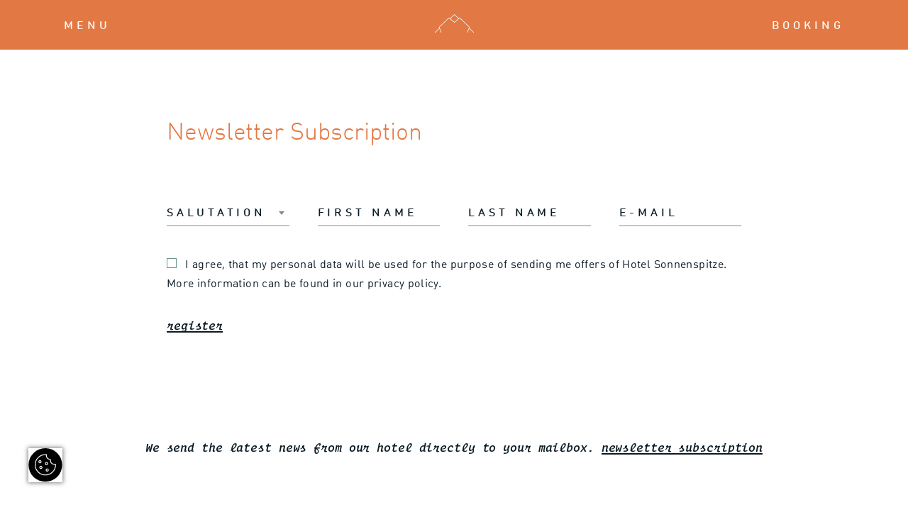

--- FILE ---
content_type: text/html; charset=utf-8
request_url: https://www.sonnenspitze.com/en/kontakt/newsletter/
body_size: 6880
content:
<!DOCTYPE html> <html lang="en-EN"> <head> <meta charset="utf-8"> <!-- This website is powered by TYPO3 - inspiring people to share! TYPO3 is a free open source Content Management Framework initially created by Kasper Skaarhoj and licensed under GNU/GPL. TYPO3 is copyright 1998-2026 of Kasper Skaarhoj. Extensions are copyright of their respective owners. Information and contribution at https://typo3.org/ --> <title>Newsletter from the Tiroler Zugspitz Arena, Sonnenspitze </title> <meta name="generator" content="TYPO3 CMS" /> <meta name="description" content="Receive all information about holidays in the wellness &amp; hunting hotel in the Tiroler Zugspitze Arena: four-star Hotel Sonnenspitze Ehrwald, Tyrol, Austria" /> <meta name="viewport" content="initial-scale=1.0, width=device-width, shrink-to-fit=no" /> <meta property="og:title" content="Newsletter from the Tiroler Zugspitz Arena, Sonnenspitze" /> <meta property="og:description" content="Receive all information about holidays in the wellness &amp; hunting hotel in the Tiroler Zugspitze Arena: four-star Hotel Sonnenspitze Ehrwald, Tyrol, Austria " /> <meta property="og:type" content="website" /> <meta property="og:image" content="https://www.sonnenspitze.com/fileadmin/_processed_/4/8/csm_OG-Image-Sonnenspitze-15122020_3129d943ec.jpg" /> <meta name="twitter:card" content="summary" /> <meta name="twitter:image" content="https://www.sonnenspitze.com/fileadmin/_processed_/4/8/csm_OG-Image-Sonnenspitze-15122020_efca6798f8.jpg" /> <link rel="stylesheet" type="text/css" href="/typo3temp/assets/compressed/merged-738d55bb40de3e030dc5aa3b937a62c8.css?1769609478" media="all"> <link rel="apple-touch-icon" sizes="57x57" href="/apple-icon-57x57.png"> <link rel="apple-touch-icon" sizes="60x60" href="/apple-icon-60x60.png"> <link rel="apple-touch-icon" sizes="72x72" href="/apple-icon-72x72.png"> <link rel="apple-touch-icon" sizes="76x76" href="/apple-icon-76x76.png"> <link rel="apple-touch-icon" sizes="114x114" href="/apple-icon-114x114.png"> <link rel="apple-touch-icon" sizes="120x120" href="/apple-icon-120x120.png"> <link rel="apple-touch-icon" sizes="144x144" href="/apple-icon-144x144.png"> <link rel="apple-touch-icon" sizes="152x152" href="/apple-icon-152x152.png"> <link rel="apple-touch-icon" sizes="180x180" href="/apple-icon-180x180.png"> <link rel="icon" type="image/png" sizes="192x192" href="/android-icon-192x192.png"> <link rel="icon" type="image/png" sizes="32x32" href="/favicon-32x32.png"> <link rel="icon" type="image/png" sizes="96x96" href="/favicon-96x96.png"> <link rel="icon" type="image/png" sizes="16x16" href="/favicon-16x16.png"> <link rel="manifest" href="/manifest.json"> <meta name="msapplication-TileColor" content="#ffffff"> <meta name="msapplication-TileImage" content="/ms-icon-144x144.png"> <meta name="theme-color" content="#ffffff"> <meta name="format-detection" content="telephone=no,date=no"><meta name="facebook-domain-verification" content="qz2pjwh31jt5udbz4pfxu1pfp1xhat" /> <link rel="canonical" href="https://www.sonnenspitze.com/en/kontakt/newsletter/"/> <link rel="alternate" hreflang="de-DE" href="https://www.sonnenspitze.com/kontakt/newsletter/"/> <link rel="alternate" hreflang="en-EN" href="https://www.sonnenspitze.com/en/kontakt/newsletter/"/> <link rel="alternate" hreflang="x-default" href="https://www.sonnenspitze.com/kontakt/newsletter/"/> </head> <body class="tplDefault tplId49 tplLayout5 "> <div id="page"> <a id="c277"></a><script> (function(){if(!window.chatbase||window.chatbase("getState")!=="initialized"){window.chatbase=(...arguments)=>{if(!window.chatbase.q){window.chatbase.q=[]}window.chatbase.q.push(arguments)};window.chatbase=new Proxy(window.chatbase,{get(target,prop){if(prop==="q"){return target.q}return(...args)=>target(prop,...args)}})}const onLoad=function(){const script=document.createElement("script");script.src="https://www.chatbase.co/embed.min.js";script.id="ARaQj-1STntOvedyXUqSo";script.domain="www.chatbase.co";document.body.appendChild(script)};if(document.readyState==="complete"){onLoad()}else{window.addEventListener("load",onLoad)}})(); </script> <div id="menu"> <div class="menuInner"> <nav> <ul id="hauptnav" class="hauptnav"> <li class="hNav hasSub first"> <a class="standard big" href="https://www.sonnenspitze.com/en/hotel/" title="Hotel">Hotel</a> <div class="stroke"></div> <div class="subNav"> <ul> <li><a class="standard italic title lineLink" href="https://www.sonnenspitze.com/en/hotel/" title="Hotel">Hotel</a></li> <li class="first"> <a class="standard big lineLink" href="https://www.sonnenspitze.com/en/hotel/familie-pesendorfer/" title="The family hotel in Ehrwald, Tiroler Zugspitz Aren" >Pesendorfer Family</a> </li> <li class=""> <a class="standard big lineLink" href="https://www.sonnenspitze.com/en/hotel/gallery/" title="Pictures inspiring dreams - four-star hotel in Ehr" >Gallery</a> </li> <li class=""> <a class="standard big lineLink" href="https://www.sonnenspitze.com/en/hotel/jagd/" title="A 4-star hotel with hunting tradition at the Zugsp" >Hunting</a> </li> <li class=""> <a class="standard big lineLink" href="https://www.sonnenspitze.com/en/hotel/brentalm/" title="Brentalm" >Brentalm</a> </li> <li class="last"> <a class="standard big lineLink" href="https://www.sonnenspitze.com/en/jobs/" title="Jobs" >Jobs</a> </li> </ul> </div> </li> <li class="hNav hasSub"> <a class="standard big" href="https://www.sonnenspitze.com/en/rooms-rates/" title="Rooms &amp; Rates">Rooms &amp; Rates</a> <div class="stroke"></div> <div class="subNav"> <ul> <li><a class="standard italic title lineLink" href="https://www.sonnenspitze.com/en/rooms-rates/" title="Rooms &amp; Rates">Rooms &amp; Rates</a></li> <li class="first"> <a class="standard big lineLink" href="https://www.sonnenspitze.com/en/rooms-rates/living/" title="Comfortable rooms Ehrwald, on the foot of the Zugs" >Living</a> </li> <li class=""> <a class="standard big lineLink" href="https://www.sonnenspitze.com/en/rooms-rates/offers/" title="Offers" >Offers</a> </li> <li class=""> <a class="standard big lineLink" href="https://booking.sonnenspitze.com/?skd-language-code=en" title="Booking" target="_blank">Booking</a> </li> <li class=""> <a class="standard big lineLink" href="https://www.sonnenspitze.com/en/rooms-rates/inquiry/" title="Inquiry" >Inquiry</a> </li> <li class=""> <a class="standard big lineLink" href="https://www.sonnenspitze.com/en/rooms-rates/services-included/" title="Winter holiday and summer vacations at the Zugspit" >Services included</a> </li> <li class=""> <a class="standard big lineLink" href="https://www.sonnenspitze.com/en/rooms-rates/booking-information/" title="Information on Hotel Sonnenspitze with pool" >Booking information</a> </li> <li class="last"> <a class="standard big lineLink" href="https://www.sonnenspitze.com/en/rooms-rates/vouchers/" title="Vouchers" >Vouchers</a> </li> </ul> </div> </li> <li class="hNav hasSub"> <a class="standard big" href="https://www.sonnenspitze.com/en/indulgence/" title="Indulgence">Indulgence</a> <div class="stroke"></div> <div class="subNav"> <ul> <li><a class="standard italic title lineLink" href="https://www.sonnenspitze.com/en/indulgence/" title="Indulgence">Indulgence</a></li> <li class="first"> <a class="standard big lineLink" href="https://www.sonnenspitze.com/en/genuss/gourmet-half-board/" title="Four-star Hotel Sonnenspitze, Ehrwald; incl. half-" >Gourmet Half-Board</a> </li> <li class="last"> <a class="standard big lineLink" href="https://www.sonnenspitze.com/en/indulgence/restaurant/" title="Café &amp; restaurant in the gourmet hotel, Zugspitze" >Restaurant</a> </li> </ul> </div> </li> <li class="hNav hasSub"> <a class="standard big" href="https://www.sonnenspitze.com/en/erholung/" title="Wellness hotel Sonnenspitze, Ehrwald,">Relax</a> <div class="stroke"></div> <div class="subNav"> <ul> <li><a class="standard italic title lineLink" href="https://www.sonnenspitze.com/en/erholung/" title="Wellness hotel Sonnenspitze, Ehrwald,">Relax</a></li> <li class="first"> <a class="standard big lineLink" href="https://www.sonnenspitze.com/en/erholung/spa-area/" title="Wellness hotel Sonnenspitze, Ehrwald, Zugspitze" >Spa area</a> </li> <li class=""> <a class="standard big lineLink" href="https://www.sonnenspitze.com/en/erholung/pool-garden/" title="Pool &amp; garden" >Pool &amp; garden</a> </li> <li class="last"> <a class="standard big lineLink" href="https://www.sonnenspitze.com/en/erholung/treatments/" title="Massages in the wellness hotel, Tiroler Zugspitz" >Treatments</a> </li> </ul> </div> </li> <li class="hNav hasSub"> <a class="standard big" href="https://www.sonnenspitze.com/en/zugspitz-arena/" title="Zugspitz Arena">Zugspitz Arena</a> <div class="stroke"></div> <div class="subNav"> <ul> <li><a class="standard italic title lineLink" href="https://www.sonnenspitze.com/en/zugspitz-arena/" title="Zugspitz Arena">Zugspitz Arena</a></li> <li class="first"> <a class="standard big lineLink" href="https://www.sonnenspitze.com/en/zugspitz-arena/the-region/" title="Spend active time: family holidays in Ehrwald" >The region</a> </li> <li class=""> <a class="standard big lineLink" href="https://www.sonnenspitze.com/en/zugspitz-arena/winter/" title="Winter holidays in Ehrwald, Zugspitze" >Winter</a> </li> <li class="last"> <a class="standard big lineLink" href="https://www.sonnenspitze.com/en/zugspitz-arena/summer/" title="Summer holidays at top level: Zugspitze - Ehrwald," >Summer</a> </li> </ul> </div> </li> <li class="hNav active hasSub last"> <a class="standard big" href="https://www.sonnenspitze.com/en/contact/" title="Contact">Contact</a> <div class="stroke"></div> <div class="subNav"> <ul> <li><a class="standard italic title lineLink" href="https://www.sonnenspitze.com/en/contact/" title="Contact">Contact</a></li> <li class="first"> <a class="standard big lineLink" href="https://www.sonnenspitze.com/en/contact/how-to-find-us/" title="How to find us" >How to find us</a> </li> <li class="active current sub"> <a class="standard big lineLink" href="https://www.sonnenspitze.com/en/kontakt/newsletter/" title="Newsletter" >Newsletter</a> </li> <li class="last"> <a class="standard big lineLink" href="https://www.sonnenspitze.com/en/contact/webcam/" title="Webcam" >Webcam</a> </li> </ul> </div> </li> </ul> </nav> <ul class="langOuter link"> <li class="langItem "> <a href="/kontakt/newsletter/" class="lineLink standard big fadeIn" hreflang="DE-de">DE </a> </li> <li class="divider "> <div class="standard big">|</div> </li> <li class="langItem active"> <a href="/en/kontakt/newsletter/" class="lineLink standard big fadeIn" hreflang="EN-gb">EN </a> </li> </ul> <div class="additionalText"> Follow us on <a href="https://de-de.facebook.com/Sonnenspitze.Ehrwald" target="_blank">Facebook</a> und <a href="https://www.instagram.com/hotel_sonnenspitze/?hl=de" target="_blank">Instagram</a> </div> </div> </div> <div id="stickyNav"> <div class="inner"> <a href="/en/"><div class="logo"><svg xmlns="http://www.w3.org/2000/svg" viewBox="0 0 514.26 303.92"><defs><style>.cls-1{fill:#fff;}.cls-2{fill:#fff;}</style></defs><g id="Ebene_2" data-name="Ebene 2"><g id="Ebene_1-2" data-name="Ebene 1"><path class="cls-1" d="M200.81,303.92l2.78-7.89-7.6-5.09h9.48L208.4,283l3.12,7.91H221L213.35,296l2.82,7.89-7.77-4.76Z"/><path class="cls-1" d="M233.5,303.92l2.79-7.89-7.6-5.09h9.47L241.1,283l3.11,7.91h9.47L246.05,296l2.82,7.89-7.77-4.76Z"/><path class="cls-1" d="M266.2,303.92,269,296l-7.59-5.09h9.47L273.8,283l3.11,7.91h9.47L278.75,296l2.82,7.89-7.77-4.76Z"/><path class="cls-1" d="M298.9,303.92l2.78-7.89-7.6-5.09h9.47l2.94-7.91,3.11,7.91h9.48L311.44,296l2.82,7.89-7.77-4.76Z"/><path class="cls-1" d="M209.87,142.64H198.12v13.2c0,.69-.69,1.06-1.34,1.06s-1.34-.37-1.34-1.06V128.17c0-.69.65-1,1.34-1s1.34.29,1.34,1v12.15h11.75V128.17c0-.69.65-1,1.34-1s1.34.29,1.34,1v27.67c0,.69-.69,1.06-1.34,1.06s-1.34-.37-1.34-1.06Z"/><path class="cls-1" d="M224.72,148.45v-12.6c0-6.3,3.7-8.66,8.45-8.66s8.46,2.36,8.46,8.66v12.6c0,6.34-3.7,8.69-8.46,8.69S224.72,154.79,224.72,148.45Zm14.22-12.6c0-4.23-2.15-6.18-5.77-6.18s-5.77,2-5.77,6.18v12.6c0,4.26,2.16,6.22,5.77,6.22s5.77-2,5.77-6.22Z"/><path class="cls-1" d="M267.33,127.19a1.09,1.09,0,0,1,1,1.22c0,.65-.33,1.31-1,1.31h-6.78v26.12c0,.69-.7,1.06-1.35,1.06s-1.34-.37-1.34-1.06V129.72H251c-.66,0-1-.62-1-1.27s.32-1.26,1-1.26Z"/><path class="cls-1" d="M280.43,140.85h6.38a1.08,1.08,0,0,1,1,1.22,1,1,0,0,1-1,1.1h-6.38v11.25h13a1.13,1.13,0,0,1,1,1.26,1.08,1.08,0,0,1-1,1.22H279a1.12,1.12,0,0,1-1.22-1.06V128.21a1.09,1.09,0,0,1,1.22-1h14.47a1,1,0,0,1,1,1.18c0,.69-.37,1.3-1,1.3h-13Z"/><path class="cls-1" d="M304.88,156.9a1.12,1.12,0,0,1-1.22-1.06V128.17c0-.69.65-1,1.34-1s1.34.29,1.34,1v26.25h11.59c.6,0,.89.61.89,1.22s-.29,1.26-.89,1.26Z"/><path class="cls-1" d="M25.29,231.7c0-16-24-8.24-24-25.87,0-10.55,8.6-13.15,15.32-13.15,5.42,0,12.14,1.8,12.14,4.41,0,.94-.8,2.67-2.1,2.67S22.91,197,16.55,197C11.2,197,6.07,199,6.07,205.4c0,13.44,24,5.85,24,25.86,0,10.27-6.36,14.89-15.25,14.89C5.56,246.15,0,241,0,238.35c0-1.16,1.08-2.68,2.17-2.68,1.88,0,3.32,6,12.35,6C21.24,241.67,25.29,238.27,25.29,231.7Z"/><path class="cls-1" d="M46.9,230.62v-22.4c0-11.2,6.57-15.4,15-15.4s15,4.2,15,15.4v22.4c0,11.27-6.58,15.46-15,15.46S46.9,241.89,46.9,230.62Zm25.29-22.4c0-7.52-3.83-11-10.26-11s-10.26,3.47-10.26,11v22.4c0,7.58,3.82,11,10.26,11s10.26-3.47,10.26-11Z"/><path class="cls-1" d="M119.41,242.9,99.32,203.81v40c0,1.22-1.23,1.88-2.38,1.88s-2.39-.66-2.39-1.88V194.63c0-1.3,1.16-1.81,2.39-1.81,1.73,0,2.82,1.52,3.76,3.33l19.51,38.44v-40c0-1.23,1.15-1.74,2.38-1.74s2.38.51,2.38,1.74v49.21c0,1.22-1.22,1.88-2.38,1.88C121.22,245.65,120.13,244.34,119.41,242.9Z"/><path class="cls-1" d="M170.83,242.9l-20.09-39.09v40c0,1.22-1.23,1.88-2.38,1.88S146,245,146,243.77V194.63c0-1.3,1.16-1.81,2.39-1.81,1.73,0,2.82,1.52,3.75,3.33l19.51,38.44v-40c0-1.23,1.16-1.74,2.39-1.74s2.38.51,2.38,1.74v49.21c0,1.22-1.23,1.88-2.38,1.88C172.64,245.65,171.55,244.34,170.83,242.9Z"/><path class="cls-1" d="M199.77,217.1h11.34a1.93,1.93,0,0,1,1.81,2.17,1.78,1.78,0,0,1-1.81,1.95H199.77v20h23.12c1.15,0,1.8,1.08,1.8,2.24s-.5,2.17-1.8,2.17H197.17a2,2,0,0,1-2.17-1.88V194.63a1.93,1.93,0,0,1,2.17-1.81h25.72a1.86,1.86,0,0,1,1.8,2.1c0,1.23-.65,2.31-1.8,2.31H199.77Z"/><path class="cls-1" d="M265.31,242.9l-20.09-39.09v40c0,1.22-1.22,1.88-2.38,1.88s-2.39-.66-2.39-1.88V194.63c0-1.3,1.16-1.81,2.39-1.81,1.73,0,2.82,1.52,3.76,3.33l19.51,38.44v-40c0-1.23,1.15-1.74,2.38-1.74s2.39.51,2.39,1.74v49.21c0,1.22-1.23,1.88-2.39,1.88C267.12,245.65,266,244.34,265.31,242.9Z"/><path class="cls-1" d="M313.18,231.7c0-16-24-8.24-24-25.87,0-10.55,8.6-13.15,15.32-13.15,5.41,0,12.14,1.8,12.14,4.41,0,.94-.8,2.67-2.1,2.67S310.79,197,304.43,197C299.09,197,294,199,294,205.4c0,13.44,24,5.85,24,25.86,0,10.27-6.36,14.89-15.25,14.89-9.25,0-14.81-5.2-14.81-7.8,0-1.16,1.08-2.68,2.16-2.68,1.88,0,3.33,6,12.36,6C309.13,241.67,313.18,238.27,313.18,231.7Z"/><path class="cls-1" d="M335.14,194.56c0-.94.79-1.66,2-1.74h13.3c8.38,0,14.88,4.12,14.88,15.32v.73c0,11.2-6.58,15.39-15,15.39H339.9v19.51c0,1.22-1.22,1.88-2.38,1.88s-2.38-.66-2.38-1.88Zm4.76,2.67v22.91h10.41c6.43,0,10.26-3.54,10.26-11.06v-.86c0-7.52-3.83-11-10.26-11Z"/><path class="cls-1" d="M379.8,194.56c0-1.23,1.16-1.74,2.39-1.74s2.38.51,2.38,1.74v49.21c0,1.22-1.23,1.88-2.38,1.88s-2.39-.66-2.39-1.88Z"/><path class="cls-1" d="M428.7,192.82c1.23,0,1.8,1.09,1.8,2.17s-.57,2.32-1.8,2.32H416.63v46.46c0,1.22-1.23,1.88-2.38,1.88s-2.39-.66-2.39-1.88V197.31H399.72c-1.16,0-1.8-1.09-1.8-2.24s.57-2.25,1.8-2.25Z"/><path class="cls-1" d="M445.21,241.24h23.63a2,2,0,0,1,1.81,2.17c0,1.08-.58,2.24-1.81,2.24h-28a1.62,1.62,0,0,1-1.73-1.67,3.79,3.79,0,0,1,.43-1.66l24.07-45.09H441.74c-1.15,0-1.8-1.08-1.8-2.24s.57-2.17,1.8-2.17H468c1.23,0,1.81.66,1.81,1.52a4,4,0,0,1-.58,1.88Z"/><path class="cls-1" d="M489.33,217.1h11.35a1.93,1.93,0,0,1,1.8,2.17,1.77,1.77,0,0,1-1.8,1.95H489.33v20h23.12a2,2,0,0,1,1.81,2.24,1.93,1.93,0,0,1-1.81,2.17H486.73a2,2,0,0,1-2.17-1.88V194.63a1.93,1.93,0,0,1,2.17-1.81h25.72a1.87,1.87,0,0,1,1.81,2.1c0,1.23-.65,2.31-1.81,2.31H489.33Z"/><path class="cls-1" d="M426.55,153l-38.7-35.23,2.94-7.66-87-82.52L257.61,66.93,211.24,27.58l-89,82.49,3.62,9.24L88.51,153A2.25,2.25,0,0,0,90,156.9a2.24,2.24,0,0,0,1.51-.58l36.09-32.52L140,155.47a2.25,2.25,0,0,0,2.1,1.43,2.43,2.43,0,0,0,.83-.15,2.26,2.26,0,0,0,1.27-2.93l-16.67-42.53,83.82-77.68,46.23,39.24,46.05-39.22,81.83,77.65-16.34,42.55a2.26,2.26,0,0,0,4.22,1.62l12.74-33.19,37.4,34.05a2.26,2.26,0,0,0,3-3.34Z"/><polygon class="cls-2" points="221.02 35.88 223.22 37.74 258.37 6.09 292.54 37.17 296 34.22 258.39 0 219.74 34.8 221.02 35.88"/></g></g></svg></div></a> <div class="link book"> <a href="/en/rooms-rates/booking/" target="_blank" class="standard big lineLink fadeIn"> booking </a> </div> <div class="link request"> <a href="/en/rooms-rates/inquiry/" class="standard big lineLink fadeIn"> enquiry </a> </div> <div class="link menuOuter"> <div class="smallHeadLine d-none d-md-flex " data-menu="menu">menu</div> <div class="close"> <span></span> </div> </div> </div> <div class="showWhenOpen"> <ul class="langOuter link"> <li class="langItem "> <a href="/kontakt/newsletter/" class="lineLink standard big fadeIn" hreflang="DE-de">DE </a> </li> <li class="divider "> <div class="standard big">|</div> </li> <li class="langItem active"> <a href="/en/kontakt/newsletter/" class="lineLink standard big fadeIn" hreflang="EN-gb">EN </a> </li> </ul> </div> </div> <div id="mobileNav"> <div class="inner"> <div class="left"> <div class="smallHeadLine d-none d-md-flex" data-close="close" data-menu="menu">menu</div> <div class="burger d-md-none"> <span></span> </div> </div> <a href="/en/"><div class="logo"><svg xmlns="http://www.w3.org/2000/svg" viewBox="0 0 339.26 156.9"><defs><style>.cls-1{fill:#fff;}</style></defs><g id="Ebene_2" data-name="Ebene 2"><g id="Ebene_1-2" data-name="Ebene 1"><g id="Ebene_2-2" data-name="Ebene 2"><g id="Ebene_1-2-2" data-name="Ebene 1-2"><path class="cls-1" d="M338.76,153l-38.7-35.23,2.94-7.66L216,27.59,169.82,66.93,123.45,27.58l-89,82.49,3.62,9.24L.72,153a2.25,2.25,0,0,0,1.49,3.9,2.26,2.26,0,0,0,1.51-.58L39.81,123.8l12.4,31.67a2.26,2.26,0,0,0,2.1,1.43,2.39,2.39,0,0,0,.83-.15,2.26,2.26,0,0,0,1.27-2.93L39.74,111.29l83.82-77.68,46.23,39.24,46.05-39.22,81.83,77.65-16.34,42.55a2.26,2.26,0,1,0,4.22,1.62l12.74-33.19,37.4,34.05a2.26,2.26,0,0,0,3-3.34Z"/><polygon class="cls-1" points="133.23 35.88 135.43 37.74 170.58 6.09 204.75 37.17 208.21 34.22 170.6 0 131.95 34.8 133.23 35.88"/></g></g></g></g></svg></div></a> <div class="right"> <a href="/en/rooms-rates/booking/" target="_blank" class="smallHeadLine d-none d-md-flex">booking </a> <a href="/en/rooms-rates/booking/" target="_blank" class="smallHeadLine d-md-none"><svg xmlns="http://www.w3.org/2000/svg" viewBox="0 0 43.85 28.48"> <title>glocke</title> <rect y="26.98" width="43.85" height="1.5"></rect> <path d="M41.23,23.52A19.32,19.32,0,0,0,22.67,4.25V1.5h1.78V0H19.39V1.5h1.78V4.25A19.32,19.32,0,0,0,2.62,23.52v.75H41.23ZM4.14,22.77a17.8,17.8,0,0,1,35.57,0Z"> </path> </svg></a> </div> </div> </div> <div id="header"> <div class="headLineDce " data-aos="fade-up"> <div class="container small"> <h1 class="bigHeadLine "> Newsletter Subscription </h1> </div> </div> </div> <div id="main"> <a id="c210"></a><div class="mptwoNewstool"> <div class="newsTool"> <div class="container small"> <form data-parsley-validate="true" autocomplete="off" enctype="multipart/form-data" name="newNewstool" class="newsToolForm" action="/en/kontakt/newsletter/?tx_mptwo_newstool%5Baction%5D=create&amp;tx_mptwo_newstool%5Bcontroller%5D=Newstool&amp;cHash=110638f91e7b934f8cf46a8c1e26ad4b" method="post"> <div> <input type="hidden" name="tx_mptwo_newstool[__referrer][@extension]" value="Mptwo" /> <input type="hidden" name="tx_mptwo_newstool[__referrer][@vendor]" value="Mindpark" /> <input type="hidden" name="tx_mptwo_newstool[__referrer][@controller]" value="Newstool" /> <input type="hidden" name="tx_mptwo_newstool[__referrer][@action]" value="new" /> <input type="hidden" name="tx_mptwo_newstool[__referrer][arguments]" value="YTowOnt9337a1988b677de37f754c7bc2eb14c8def9d70f8" /> <input type="hidden" name="tx_mptwo_newstool[__referrer][@request]" value="a:4:{s:10:&quot;@extension&quot;;s:5:&quot;Mptwo&quot;;s:11:&quot;@controller&quot;;s:8:&quot;Newstool&quot;;s:7:&quot;@action&quot;;s:3:&quot;new&quot;;s:7:&quot;@vendor&quot;;s:8:&quot;Mindpark&quot;;}eeeb8d14d074bd84c6b8d3ef2e904adee4815c2f" /> <input type="hidden" name="tx_mptwo_newstool[__trustedProperties]" value="a:2:{s:11:&quot;newNewstool&quot;;a:3:{s:9:&quot;firstname&quot;;i:1;s:8:&quot;lastname&quot;;i:1;s:5:&quot;email&quot;;i:1;}s:7:&quot;privacy&quot;;i:1;}45f83bae51fac4d001a6951dae85db252933d2f2" /> </div> <div class="row"> <div class="col-12 col-lg-3"> <div class="field field_select gender "> <div class="fieldInner"> <label class="smallHeadLine">salutation</label> <select class="select2" name="gender" data-parsley-required="true" data-parsley-trigger="change" required="true"> <option value="">salutation</option> <option value="F">ms</option> <option value="M">mr</option> </select> </div> </div> </div> <div class="col-12 col-lg-3"> <div class="field field_input firstname"> <label class="smallHeadLine" for="firstname">first name</label> <div class="fieldInner"> <input data-parsley-required="true" data-parsley-trigger="change" autocomplete="off" class="standard" type="text" name="tx_mptwo_newstool[newNewstool][firstname]" required="required" /> </div> </div> </div> <div class="col-12 col-lg-3"> <div class="field field_input lastname"> <label class="smallHeadLine" for="firstname">last name</label> <div class="fieldInner"> <input data-parsley-required="true" data-parsley-trigger="change" autocomplete="off" class="standard" type="text" name="tx_mptwo_newstool[newNewstool][lastname]" required="required" /> </div> </div> </div> <div class="col-12 col-lg-3"> <div class="field field_input email"> <label class="smallHeadLine" for="firstname">E-Mail</label> <div class="fieldInner"> <input data-parsley-required="true" data-parsley-trigger="change" autocomplete="off" class="standard" type="text" name="tx_mptwo_newstool[newNewstool][email]" required="required" /> </div> </div> </div> <div class="col-12"> <div class="field privacy"> <div class="fieldInner"> <label class="standard " for="privacy"> <input type="hidden" name="tx_mptwo_newstool[privacy]" value="" /><input data-parsley-required="true" data-parsley-trigger="change" data-parsley-required-message="false" id="privacy" type="checkbox" name="tx_mptwo_newstool[privacy]" value="privacy" /> I agree, that my personal data will be used for the purpose of sending me offers of Hotel Sonnenspitze. More information can be found in our privacy policy. </label> </div> </div> </div> <div class="col-12"> <div class="field field_submit buttonOuter"> <button type="submit" name="" value="Anmelden"> <span class="standard italic small lineLink">register</span> </button> </div> </div> </form> </div> </div> </div> </div> </div> <div id="bottom"> <div class="bottomSentence" data-aos="fade-up"> <div class="container"> <div class="standard italic small"> <p>We send the latest news from our hotel directly to your mailbox. <a href="/en/kontakt/newsletter/" title="Newsletter from the Tiroler Zugspitz Arena, Sonnenspitze">newsletter subscription</a></p> </div> </div> </div> </div> <footer> <div class="top"> <div class="container "> <div class="social"> <a href="https://www.instagram.com/hotel_sonnenspitze/?hl=de" title="4-star Hotel Sonnenspitze - holidays at the Zugspitze" target="_blank"><img class="lazy" alt="" title="" data-src="/fileadmin/_processed_/7/d/csm_insta_e5aae561e7.png" /> </a> <a href="https://de-de.facebook.com/Sonnenspitze.Ehrwald" title="4-star Hotel Sonnenspitze - holidays at the Zugspitze" target="_blank"><img class="lazy" alt="" title="" data-src="/fileadmin/_processed_/a/0/csm_facebook_ac417da1a6.png" /> </a> <a href="/en/contact/how-to-find-us/" title="4-star Hotel Sonnenspitze - holidays at the Zugspitze"><img class="lazy" alt="" title="" data-src="/fileadmin/_processed_/f/8/csm_pin_b92ba504ff.png" /> </a> </div> <div class="leftText standard small"> <p>Hotel Sonnenspitze ****<br> Kirchplatz 14<br> 6632 Ehrwald, AUSTRIA&nbsp;</p> </div> <div class="rightText standard small"> <p>Family&nbsp;Pesendorfer<br> t. <a href="tel:0043567322080" title="4-star Hotel Sonnenspitze - holidays at the Zugspitze">+43 5673 220 80</a><br> m. <a href="javascript:linkTo_UnCryptMailto(%27iwehpk6ejbkWokjjajolepva%3Ayki%27);" title="4-star Hotel Sonnenspitze - holidays at the Zugspitze">info<span>@</span>sonnenspitze.com</a></p> </div> <div class="zugSpitz d-none d-lg-block "> <a href="https://www.zugspitzarena.com/en" title="4-star Hotel Sonnenspitze - holidays at the Zugspitze" target="_blank"><img class="lazy" alt="" title="" data-src="/fileadmin/_processed_/a/2/csm_LogoBlau_66b23bfe17.png" /> </a> </div> <div class="mindpark"> <p><a href="https://www.mindpark.at/" title="Mindpark" target="_blank">lovingly designed<br> and programmed<br> ​​​​​​by mindpark</a></p> </div> </div> </div> <div class="bottom"> <div class="container smallHeadLine"> <span> <a href="/en/rooms-rates/booking-information/">Booking information</a> </span> <span class="bull">&bull;</span> <span> <a href="/en/imprint/">Imprint</a> </span> <span class="bull">&bull;</span> <span> <a href="/en/privacy-policy/">Privacy Policy</a> </span> <span class="bull">&bull;</span> <span class="ratings d-none d-lg-block">ratings</span> </div> </div> <div class="holidayCheckOuter"> <div class="holidayCheck" id="holidaycheck-widget-hotel-1-169964-de_DE-l-b-1-2-1-5-1"> <div id="holidaycheck_widget_placeholder-169964" style="width:120px;padding:5px;background:#0058a2;"></div> </div> <div class="close"></div> </div> </footer> </div> <script id="powermail_marketing_information" data-pid="49" data-language="1"></script> <script src="/typo3temp/assets/compressed/merged-20f47711a080b95e8f6f36cc16c8b4cd-e15a388e2ccf838ddef6810d7e3d94c7.js?1623323493" type="text/javascript"></script> <script src="/typo3temp/assets/compressed/merged-bf8bf0f104d552f05a7ee2fb007856e3-0d233e38af3272078280d38f3f27870d.js?1763114266" type="text/javascript"></script> </body> </html>

--- FILE ---
content_type: text/css; charset=utf-8
request_url: https://www.sonnenspitze.com/typo3temp/assets/compressed/merged-738d55bb40de3e030dc5aa3b937a62c8.css?1769609478
body_size: 37169
content:

html{box-sizing:border-box;-ms-overflow-style:scrollbar}*,*::before,*::after{box-sizing:inherit}.container{width:100%;padding-right:20px;padding-left:20px;margin-right:auto;margin-left:auto}@media (min-width:576px){.container{max-width:540px}}@media (min-width:768px){.container{max-width:720px}}@media (min-width:992px){.container{max-width:960px}}@media (min-width:1200px){.container{max-width:1140px}}.container-fluid{width:100%;padding-right:20px;padding-left:20px;margin-right:auto;margin-left:auto}.row{display:flex;flex-wrap:wrap;margin-right:-20px;margin-left:-20px}.no-gutters{margin-right:0;margin-left:0}.no-gutters>.col,.no-gutters>[class*="col-"]{padding-right:0;padding-left:0}.col-1,.col-2,.col-3,.col-4,.col-5,.col-6,.col-7,.col-8,.col-9,.col-10,.col-11,.col-12,.col,.col-auto,.col-sm-1,.col-sm-2,.col-sm-3,.col-sm-4,.col-sm-5,.col-sm-6,.col-sm-7,.col-sm-8,.col-sm-9,.col-sm-10,.col-sm-11,.col-sm-12,.col-sm,.col-sm-auto,.col-md-1,.col-md-2,.col-md-3,.col-md-4,.col-md-5,.col-md-6,.col-md-7,.col-md-8,.col-md-9,.col-md-10,.col-md-11,.col-md-12,.col-md,.col-md-auto,.col-lg-1,.col-lg-2,.col-lg-3,.col-lg-4,.col-lg-5,.col-lg-6,.col-lg-7,.col-lg-8,.col-lg-9,.col-lg-10,.col-lg-11,.col-lg-12,.col-lg,.col-lg-auto,.col-xl-1,.col-xl-2,.col-xl-3,.col-xl-4,.col-xl-5,.col-xl-6,.col-xl-7,.col-xl-8,.col-xl-9,.col-xl-10,.col-xl-11,.col-xl-12,.col-xl,.col-xl-auto,.col-xxl-1,.col-xxl-2,.col-xxl-3,.col-xxl-4,.col-xxl-5,.col-xxl-6,.col-xxl-7,.col-xxl-8,.col-xxl-9,.col-xxl-10,.col-xxl-11,.col-xxl-12,.col-xxl,.col-xxl-auto{position:relative;width:100%;padding-right:20px;padding-left:20px}.col{flex-basis:0;flex-grow:1;max-width:100%}.col-auto{flex:0 0 auto;width:auto;max-width:100%}.col-1{flex:0 0 8.3333333333%;max-width:8.3333333333%}.col-2{flex:0 0 16.6666666667%;max-width:16.6666666667%}.col-3{flex:0 0 25%;max-width:25%}.col-4{flex:0 0 33.3333333333%;max-width:33.3333333333%}.col-5{flex:0 0 41.6666666667%;max-width:41.6666666667%}.col-6{flex:0 0 50%;max-width:50%}.col-7{flex:0 0 58.3333333333%;max-width:58.3333333333%}.col-8{flex:0 0 66.6666666667%;max-width:66.6666666667%}.col-9{flex:0 0 75%;max-width:75%}.col-10{flex:0 0 83.3333333333%;max-width:83.3333333333%}.col-11{flex:0 0 91.6666666667%;max-width:91.6666666667%}.col-12{flex:0 0 100%;max-width:100%}.order-first{order:-1}.order-last{order:13}.order-0{order:0}.order-1{order:1}.order-2{order:2}.order-3{order:3}.order-4{order:4}.order-5{order:5}.order-6{order:6}.order-7{order:7}.order-8{order:8}.order-9{order:9}.order-10{order:10}.order-11{order:11}.order-12{order:12}.offset-1{margin-left:8.3333333333%}.offset-2{margin-left:16.6666666667%}.offset-3{margin-left:25%}.offset-4{margin-left:33.3333333333%}.offset-5{margin-left:41.6666666667%}.offset-6{margin-left:50%}.offset-7{margin-left:58.3333333333%}.offset-8{margin-left:66.6666666667%}.offset-9{margin-left:75%}.offset-10{margin-left:83.3333333333%}.offset-11{margin-left:91.6666666667%}@media (min-width:576px){.col-sm{flex-basis:0;flex-grow:1;max-width:100%}.col-sm-auto{flex:0 0 auto;width:auto;max-width:100%}.col-sm-1{flex:0 0 8.3333333333%;max-width:8.3333333333%}.col-sm-2{flex:0 0 16.6666666667%;max-width:16.6666666667%}.col-sm-3{flex:0 0 25%;max-width:25%}.col-sm-4{flex:0 0 33.3333333333%;max-width:33.3333333333%}.col-sm-5{flex:0 0 41.6666666667%;max-width:41.6666666667%}.col-sm-6{flex:0 0 50%;max-width:50%}.col-sm-7{flex:0 0 58.3333333333%;max-width:58.3333333333%}.col-sm-8{flex:0 0 66.6666666667%;max-width:66.6666666667%}.col-sm-9{flex:0 0 75%;max-width:75%}.col-sm-10{flex:0 0 83.3333333333%;max-width:83.3333333333%}.col-sm-11{flex:0 0 91.6666666667%;max-width:91.6666666667%}.col-sm-12{flex:0 0 100%;max-width:100%}.order-sm-first{order:-1}.order-sm-last{order:13}.order-sm-0{order:0}.order-sm-1{order:1}.order-sm-2{order:2}.order-sm-3{order:3}.order-sm-4{order:4}.order-sm-5{order:5}.order-sm-6{order:6}.order-sm-7{order:7}.order-sm-8{order:8}.order-sm-9{order:9}.order-sm-10{order:10}.order-sm-11{order:11}.order-sm-12{order:12}.offset-sm-0{margin-left:0}.offset-sm-1{margin-left:8.3333333333%}.offset-sm-2{margin-left:16.6666666667%}.offset-sm-3{margin-left:25%}.offset-sm-4{margin-left:33.3333333333%}.offset-sm-5{margin-left:41.6666666667%}.offset-sm-6{margin-left:50%}.offset-sm-7{margin-left:58.3333333333%}.offset-sm-8{margin-left:66.6666666667%}.offset-sm-9{margin-left:75%}.offset-sm-10{margin-left:83.3333333333%}.offset-sm-11{margin-left:91.6666666667%}}@media (min-width:768px){.col-md{flex-basis:0;flex-grow:1;max-width:100%}.col-md-auto{flex:0 0 auto;width:auto;max-width:100%}.col-md-1{flex:0 0 8.3333333333%;max-width:8.3333333333%}.col-md-2{flex:0 0 16.6666666667%;max-width:16.6666666667%}.col-md-3{flex:0 0 25%;max-width:25%}.col-md-4{flex:0 0 33.3333333333%;max-width:33.3333333333%}.col-md-5{flex:0 0 41.6666666667%;max-width:41.6666666667%}.col-md-6{flex:0 0 50%;max-width:50%}.col-md-7{flex:0 0 58.3333333333%;max-width:58.3333333333%}.col-md-8{flex:0 0 66.6666666667%;max-width:66.6666666667%}.col-md-9{flex:0 0 75%;max-width:75%}.col-md-10{flex:0 0 83.3333333333%;max-width:83.3333333333%}.col-md-11{flex:0 0 91.6666666667%;max-width:91.6666666667%}.col-md-12{flex:0 0 100%;max-width:100%}.order-md-first{order:-1}.order-md-last{order:13}.order-md-0{order:0}.order-md-1{order:1}.order-md-2{order:2}.order-md-3{order:3}.order-md-4{order:4}.order-md-5{order:5}.order-md-6{order:6}.order-md-7{order:7}.order-md-8{order:8}.order-md-9{order:9}.order-md-10{order:10}.order-md-11{order:11}.order-md-12{order:12}.offset-md-0{margin-left:0}.offset-md-1{margin-left:8.3333333333%}.offset-md-2{margin-left:16.6666666667%}.offset-md-3{margin-left:25%}.offset-md-4{margin-left:33.3333333333%}.offset-md-5{margin-left:41.6666666667%}.offset-md-6{margin-left:50%}.offset-md-7{margin-left:58.3333333333%}.offset-md-8{margin-left:66.6666666667%}.offset-md-9{margin-left:75%}.offset-md-10{margin-left:83.3333333333%}.offset-md-11{margin-left:91.6666666667%}}@media (min-width:992px){.col-lg{flex-basis:0;flex-grow:1;max-width:100%}.col-lg-auto{flex:0 0 auto;width:auto;max-width:100%}.col-lg-1{flex:0 0 8.3333333333%;max-width:8.3333333333%}.col-lg-2{flex:0 0 16.6666666667%;max-width:16.6666666667%}.col-lg-3{flex:0 0 25%;max-width:25%}.col-lg-4{flex:0 0 33.3333333333%;max-width:33.3333333333%}.col-lg-5{flex:0 0 41.6666666667%;max-width:41.6666666667%}.col-lg-6{flex:0 0 50%;max-width:50%}.col-lg-7{flex:0 0 58.3333333333%;max-width:58.3333333333%}.col-lg-8{flex:0 0 66.6666666667%;max-width:66.6666666667%}.col-lg-9{flex:0 0 75%;max-width:75%}.col-lg-10{flex:0 0 83.3333333333%;max-width:83.3333333333%}.col-lg-11{flex:0 0 91.6666666667%;max-width:91.6666666667%}.col-lg-12{flex:0 0 100%;max-width:100%}.order-lg-first{order:-1}.order-lg-last{order:13}.order-lg-0{order:0}.order-lg-1{order:1}.order-lg-2{order:2}.order-lg-3{order:3}.order-lg-4{order:4}.order-lg-5{order:5}.order-lg-6{order:6}.order-lg-7{order:7}.order-lg-8{order:8}.order-lg-9{order:9}.order-lg-10{order:10}.order-lg-11{order:11}.order-lg-12{order:12}.offset-lg-0{margin-left:0}.offset-lg-1{margin-left:8.3333333333%}.offset-lg-2{margin-left:16.6666666667%}.offset-lg-3{margin-left:25%}.offset-lg-4{margin-left:33.3333333333%}.offset-lg-5{margin-left:41.6666666667%}.offset-lg-6{margin-left:50%}.offset-lg-7{margin-left:58.3333333333%}.offset-lg-8{margin-left:66.6666666667%}.offset-lg-9{margin-left:75%}.offset-lg-10{margin-left:83.3333333333%}.offset-lg-11{margin-left:91.6666666667%}}@media (min-width:1200px){.col-xl{flex-basis:0;flex-grow:1;max-width:100%}.col-xl-auto{flex:0 0 auto;width:auto;max-width:100%}.col-xl-1{flex:0 0 8.3333333333%;max-width:8.3333333333%}.col-xl-2{flex:0 0 16.6666666667%;max-width:16.6666666667%}.col-xl-3{flex:0 0 25%;max-width:25%}.col-xl-4{flex:0 0 33.3333333333%;max-width:33.3333333333%}.col-xl-5{flex:0 0 41.6666666667%;max-width:41.6666666667%}.col-xl-6{flex:0 0 50%;max-width:50%}.col-xl-7{flex:0 0 58.3333333333%;max-width:58.3333333333%}.col-xl-8{flex:0 0 66.6666666667%;max-width:66.6666666667%}.col-xl-9{flex:0 0 75%;max-width:75%}.col-xl-10{flex:0 0 83.3333333333%;max-width:83.3333333333%}.col-xl-11{flex:0 0 91.6666666667%;max-width:91.6666666667%}.col-xl-12{flex:0 0 100%;max-width:100%}.order-xl-first{order:-1}.order-xl-last{order:13}.order-xl-0{order:0}.order-xl-1{order:1}.order-xl-2{order:2}.order-xl-3{order:3}.order-xl-4{order:4}.order-xl-5{order:5}.order-xl-6{order:6}.order-xl-7{order:7}.order-xl-8{order:8}.order-xl-9{order:9}.order-xl-10{order:10}.order-xl-11{order:11}.order-xl-12{order:12}.offset-xl-0{margin-left:0}.offset-xl-1{margin-left:8.3333333333%}.offset-xl-2{margin-left:16.6666666667%}.offset-xl-3{margin-left:25%}.offset-xl-4{margin-left:33.3333333333%}.offset-xl-5{margin-left:41.6666666667%}.offset-xl-6{margin-left:50%}.offset-xl-7{margin-left:58.3333333333%}.offset-xl-8{margin-left:66.6666666667%}.offset-xl-9{margin-left:75%}.offset-xl-10{margin-left:83.3333333333%}.offset-xl-11{margin-left:91.6666666667%}}@media (min-width:1400px){.col-xxl{flex-basis:0;flex-grow:1;max-width:100%}.col-xxl-auto{flex:0 0 auto;width:auto;max-width:100%}.col-xxl-1{flex:0 0 8.3333333333%;max-width:8.3333333333%}.col-xxl-2{flex:0 0 16.6666666667%;max-width:16.6666666667%}.col-xxl-3{flex:0 0 25%;max-width:25%}.col-xxl-4{flex:0 0 33.3333333333%;max-width:33.3333333333%}.col-xxl-5{flex:0 0 41.6666666667%;max-width:41.6666666667%}.col-xxl-6{flex:0 0 50%;max-width:50%}.col-xxl-7{flex:0 0 58.3333333333%;max-width:58.3333333333%}.col-xxl-8{flex:0 0 66.6666666667%;max-width:66.6666666667%}.col-xxl-9{flex:0 0 75%;max-width:75%}.col-xxl-10{flex:0 0 83.3333333333%;max-width:83.3333333333%}.col-xxl-11{flex:0 0 91.6666666667%;max-width:91.6666666667%}.col-xxl-12{flex:0 0 100%;max-width:100%}.order-xxl-first{order:-1}.order-xxl-last{order:13}.order-xxl-0{order:0}.order-xxl-1{order:1}.order-xxl-2{order:2}.order-xxl-3{order:3}.order-xxl-4{order:4}.order-xxl-5{order:5}.order-xxl-6{order:6}.order-xxl-7{order:7}.order-xxl-8{order:8}.order-xxl-9{order:9}.order-xxl-10{order:10}.order-xxl-11{order:11}.order-xxl-12{order:12}.offset-xxl-0{margin-left:0}.offset-xxl-1{margin-left:8.3333333333%}.offset-xxl-2{margin-left:16.6666666667%}.offset-xxl-3{margin-left:25%}.offset-xxl-4{margin-left:33.3333333333%}.offset-xxl-5{margin-left:41.6666666667%}.offset-xxl-6{margin-left:50%}.offset-xxl-7{margin-left:58.3333333333%}.offset-xxl-8{margin-left:66.6666666667%}.offset-xxl-9{margin-left:75%}.offset-xxl-10{margin-left:83.3333333333%}.offset-xxl-11{margin-left:91.6666666667%}}.d-none{display:none !important}.d-inline{display:inline !important}.d-inline-block{display:inline-block !important}.d-block{display:block !important}.d-table{display:table !important}.d-table-row{display:table-row !important}.d-table-cell{display:table-cell !important}.d-flex{display:flex !important}.d-inline-flex{display:inline-flex !important}@media (min-width:576px){.d-sm-none{display:none !important}.d-sm-inline{display:inline !important}.d-sm-inline-block{display:inline-block !important}.d-sm-block{display:block !important}.d-sm-table{display:table !important}.d-sm-table-row{display:table-row !important}.d-sm-table-cell{display:table-cell !important}.d-sm-flex{display:flex !important}.d-sm-inline-flex{display:inline-flex !important}}@media (min-width:768px){.d-md-none{display:none !important}.d-md-inline{display:inline !important}.d-md-inline-block{display:inline-block !important}.d-md-block{display:block !important}.d-md-table{display:table !important}.d-md-table-row{display:table-row !important}.d-md-table-cell{display:table-cell !important}.d-md-flex{display:flex !important}.d-md-inline-flex{display:inline-flex !important}}@media (min-width:992px){.d-lg-none{display:none !important}.d-lg-inline{display:inline !important}.d-lg-inline-block{display:inline-block !important}.d-lg-block{display:block !important}.d-lg-table{display:table !important}.d-lg-table-row{display:table-row !important}.d-lg-table-cell{display:table-cell !important}.d-lg-flex{display:flex !important}.d-lg-inline-flex{display:inline-flex !important}}@media (min-width:1200px){.d-xl-none{display:none !important}.d-xl-inline{display:inline !important}.d-xl-inline-block{display:inline-block !important}.d-xl-block{display:block !important}.d-xl-table{display:table !important}.d-xl-table-row{display:table-row !important}.d-xl-table-cell{display:table-cell !important}.d-xl-flex{display:flex !important}.d-xl-inline-flex{display:inline-flex !important}}@media (min-width:1400px){.d-xxl-none{display:none !important}.d-xxl-inline{display:inline !important}.d-xxl-inline-block{display:inline-block !important}.d-xxl-block{display:block !important}.d-xxl-table{display:table !important}.d-xxl-table-row{display:table-row !important}.d-xxl-table-cell{display:table-cell !important}.d-xxl-flex{display:flex !important}.d-xxl-inline-flex{display:inline-flex !important}}@media print{.d-print-none{display:none !important}.d-print-inline{display:inline !important}.d-print-inline-block{display:inline-block !important}.d-print-block{display:block !important}.d-print-table{display:table !important}.d-print-table-row{display:table-row !important}.d-print-table-cell{display:table-cell !important}.d-print-flex{display:flex !important}.d-print-inline-flex{display:inline-flex !important}}.flex-row{flex-direction:row !important}.flex-column{flex-direction:column !important}.flex-row-reverse{flex-direction:row-reverse !important}.flex-column-reverse{flex-direction:column-reverse !important}.flex-wrap{flex-wrap:wrap !important}.flex-nowrap{flex-wrap:nowrap !important}.flex-wrap-reverse{flex-wrap:wrap-reverse !important}.flex-fill{flex:1 1 auto !important}.flex-grow-0{flex-grow:0 !important}.flex-grow-1{flex-grow:1 !important}.flex-shrink-0{flex-shrink:0 !important}.flex-shrink-1{flex-shrink:1 !important}.justify-content-start{justify-content:flex-start !important}.justify-content-end{justify-content:flex-end !important}.justify-content-center{justify-content:center !important}.justify-content-between{justify-content:space-between !important}.justify-content-around{justify-content:space-around !important}.align-items-start{align-items:flex-start !important}.align-items-end{align-items:flex-end !important}.align-items-center{align-items:center !important}.align-items-baseline{align-items:baseline !important}.align-items-stretch{align-items:stretch !important}.align-content-start{align-content:flex-start !important}.align-content-end{align-content:flex-end !important}.align-content-center{align-content:center !important}.align-content-between{align-content:space-between !important}.align-content-around{align-content:space-around !important}.align-content-stretch{align-content:stretch !important}.align-self-auto{align-self:auto !important}.align-self-start{align-self:flex-start !important}.align-self-end{align-self:flex-end !important}.align-self-center{align-self:center !important}.align-self-baseline{align-self:baseline !important}.align-self-stretch{align-self:stretch !important}@media (min-width:576px){.flex-sm-row{flex-direction:row !important}.flex-sm-column{flex-direction:column !important}.flex-sm-row-reverse{flex-direction:row-reverse !important}.flex-sm-column-reverse{flex-direction:column-reverse !important}.flex-sm-wrap{flex-wrap:wrap !important}.flex-sm-nowrap{flex-wrap:nowrap !important}.flex-sm-wrap-reverse{flex-wrap:wrap-reverse !important}.flex-sm-fill{flex:1 1 auto !important}.flex-sm-grow-0{flex-grow:0 !important}.flex-sm-grow-1{flex-grow:1 !important}.flex-sm-shrink-0{flex-shrink:0 !important}.flex-sm-shrink-1{flex-shrink:1 !important}.justify-content-sm-start{justify-content:flex-start !important}.justify-content-sm-end{justify-content:flex-end !important}.justify-content-sm-center{justify-content:center !important}.justify-content-sm-between{justify-content:space-between !important}.justify-content-sm-around{justify-content:space-around !important}.align-items-sm-start{align-items:flex-start !important}.align-items-sm-end{align-items:flex-end !important}.align-items-sm-center{align-items:center !important}.align-items-sm-baseline{align-items:baseline !important}.align-items-sm-stretch{align-items:stretch !important}.align-content-sm-start{align-content:flex-start !important}.align-content-sm-end{align-content:flex-end !important}.align-content-sm-center{align-content:center !important}.align-content-sm-between{align-content:space-between !important}.align-content-sm-around{align-content:space-around !important}.align-content-sm-stretch{align-content:stretch !important}.align-self-sm-auto{align-self:auto !important}.align-self-sm-start{align-self:flex-start !important}.align-self-sm-end{align-self:flex-end !important}.align-self-sm-center{align-self:center !important}.align-self-sm-baseline{align-self:baseline !important}.align-self-sm-stretch{align-self:stretch !important}}@media (min-width:768px){.flex-md-row{flex-direction:row !important}.flex-md-column{flex-direction:column !important}.flex-md-row-reverse{flex-direction:row-reverse !important}.flex-md-column-reverse{flex-direction:column-reverse !important}.flex-md-wrap{flex-wrap:wrap !important}.flex-md-nowrap{flex-wrap:nowrap !important}.flex-md-wrap-reverse{flex-wrap:wrap-reverse !important}.flex-md-fill{flex:1 1 auto !important}.flex-md-grow-0{flex-grow:0 !important}.flex-md-grow-1{flex-grow:1 !important}.flex-md-shrink-0{flex-shrink:0 !important}.flex-md-shrink-1{flex-shrink:1 !important}.justify-content-md-start{justify-content:flex-start !important}.justify-content-md-end{justify-content:flex-end !important}.justify-content-md-center{justify-content:center !important}.justify-content-md-between{justify-content:space-between !important}.justify-content-md-around{justify-content:space-around !important}.align-items-md-start{align-items:flex-start !important}.align-items-md-end{align-items:flex-end !important}.align-items-md-center{align-items:center !important}.align-items-md-baseline{align-items:baseline !important}.align-items-md-stretch{align-items:stretch !important}.align-content-md-start{align-content:flex-start !important}.align-content-md-end{align-content:flex-end !important}.align-content-md-center{align-content:center !important}.align-content-md-between{align-content:space-between !important}.align-content-md-around{align-content:space-around !important}.align-content-md-stretch{align-content:stretch !important}.align-self-md-auto{align-self:auto !important}.align-self-md-start{align-self:flex-start !important}.align-self-md-end{align-self:flex-end !important}.align-self-md-center{align-self:center !important}.align-self-md-baseline{align-self:baseline !important}.align-self-md-stretch{align-self:stretch !important}}@media (min-width:992px){.flex-lg-row{flex-direction:row !important}.flex-lg-column{flex-direction:column !important}.flex-lg-row-reverse{flex-direction:row-reverse !important}.flex-lg-column-reverse{flex-direction:column-reverse !important}.flex-lg-wrap{flex-wrap:wrap !important}.flex-lg-nowrap{flex-wrap:nowrap !important}.flex-lg-wrap-reverse{flex-wrap:wrap-reverse !important}.flex-lg-fill{flex:1 1 auto !important}.flex-lg-grow-0{flex-grow:0 !important}.flex-lg-grow-1{flex-grow:1 !important}.flex-lg-shrink-0{flex-shrink:0 !important}.flex-lg-shrink-1{flex-shrink:1 !important}.justify-content-lg-start{justify-content:flex-start !important}.justify-content-lg-end{justify-content:flex-end !important}.justify-content-lg-center{justify-content:center !important}.justify-content-lg-between{justify-content:space-between !important}.justify-content-lg-around{justify-content:space-around !important}.align-items-lg-start{align-items:flex-start !important}.align-items-lg-end{align-items:flex-end !important}.align-items-lg-center{align-items:center !important}.align-items-lg-baseline{align-items:baseline !important}.align-items-lg-stretch{align-items:stretch !important}.align-content-lg-start{align-content:flex-start !important}.align-content-lg-end{align-content:flex-end !important}.align-content-lg-center{align-content:center !important}.align-content-lg-between{align-content:space-between !important}.align-content-lg-around{align-content:space-around !important}.align-content-lg-stretch{align-content:stretch !important}.align-self-lg-auto{align-self:auto !important}.align-self-lg-start{align-self:flex-start !important}.align-self-lg-end{align-self:flex-end !important}.align-self-lg-center{align-self:center !important}.align-self-lg-baseline{align-self:baseline !important}.align-self-lg-stretch{align-self:stretch !important}}@media (min-width:1200px){.flex-xl-row{flex-direction:row !important}.flex-xl-column{flex-direction:column !important}.flex-xl-row-reverse{flex-direction:row-reverse !important}.flex-xl-column-reverse{flex-direction:column-reverse !important}.flex-xl-wrap{flex-wrap:wrap !important}.flex-xl-nowrap{flex-wrap:nowrap !important}.flex-xl-wrap-reverse{flex-wrap:wrap-reverse !important}.flex-xl-fill{flex:1 1 auto !important}.flex-xl-grow-0{flex-grow:0 !important}.flex-xl-grow-1{flex-grow:1 !important}.flex-xl-shrink-0{flex-shrink:0 !important}.flex-xl-shrink-1{flex-shrink:1 !important}.justify-content-xl-start{justify-content:flex-start !important}.justify-content-xl-end{justify-content:flex-end !important}.justify-content-xl-center{justify-content:center !important}.justify-content-xl-between{justify-content:space-between !important}.justify-content-xl-around{justify-content:space-around !important}.align-items-xl-start{align-items:flex-start !important}.align-items-xl-end{align-items:flex-end !important}.align-items-xl-center{align-items:center !important}.align-items-xl-baseline{align-items:baseline !important}.align-items-xl-stretch{align-items:stretch !important}.align-content-xl-start{align-content:flex-start !important}.align-content-xl-end{align-content:flex-end !important}.align-content-xl-center{align-content:center !important}.align-content-xl-between{align-content:space-between !important}.align-content-xl-around{align-content:space-around !important}.align-content-xl-stretch{align-content:stretch !important}.align-self-xl-auto{align-self:auto !important}.align-self-xl-start{align-self:flex-start !important}.align-self-xl-end{align-self:flex-end !important}.align-self-xl-center{align-self:center !important}.align-self-xl-baseline{align-self:baseline !important}.align-self-xl-stretch{align-self:stretch !important}}@media (min-width:1400px){.flex-xxl-row{flex-direction:row !important}.flex-xxl-column{flex-direction:column !important}.flex-xxl-row-reverse{flex-direction:row-reverse !important}.flex-xxl-column-reverse{flex-direction:column-reverse !important}.flex-xxl-wrap{flex-wrap:wrap !important}.flex-xxl-nowrap{flex-wrap:nowrap !important}.flex-xxl-wrap-reverse{flex-wrap:wrap-reverse !important}.flex-xxl-fill{flex:1 1 auto !important}.flex-xxl-grow-0{flex-grow:0 !important}.flex-xxl-grow-1{flex-grow:1 !important}.flex-xxl-shrink-0{flex-shrink:0 !important}.flex-xxl-shrink-1{flex-shrink:1 !important}.justify-content-xxl-start{justify-content:flex-start !important}.justify-content-xxl-end{justify-content:flex-end !important}.justify-content-xxl-center{justify-content:center !important}.justify-content-xxl-between{justify-content:space-between !important}.justify-content-xxl-around{justify-content:space-around !important}.align-items-xxl-start{align-items:flex-start !important}.align-items-xxl-end{align-items:flex-end !important}.align-items-xxl-center{align-items:center !important}.align-items-xxl-baseline{align-items:baseline !important}.align-items-xxl-stretch{align-items:stretch !important}.align-content-xxl-start{align-content:flex-start !important}.align-content-xxl-end{align-content:flex-end !important}.align-content-xxl-center{align-content:center !important}.align-content-xxl-between{align-content:space-between !important}.align-content-xxl-around{align-content:space-around !important}.align-content-xxl-stretch{align-content:stretch !important}.align-self-xxl-auto{align-self:auto !important}.align-self-xxl-start{align-self:flex-start !important}.align-self-xxl-end{align-self:flex-end !important}.align-self-xxl-center{align-self:center !important}.align-self-xxl-baseline{align-self:baseline !important}.align-self-xxl-stretch{align-self:stretch !important}}.m-0{margin:0 !important}.mt-0,.my-0{margin-top:0 !important}.mr-0,.mx-0{margin-right:0 !important}.mb-0,.my-0{margin-bottom:0 !important}.ml-0,.mx-0{margin-left:0 !important}.m-1{margin:0.25rem !important}.mt-1,.my-1{margin-top:0.25rem !important}.mr-1,.mx-1{margin-right:0.25rem !important}.mb-1,.my-1{margin-bottom:0.25rem !important}.ml-1,.mx-1{margin-left:0.25rem !important}.m-2{margin:0.5rem !important}.mt-2,.my-2{margin-top:0.5rem !important}.mr-2,.mx-2{margin-right:0.5rem !important}.mb-2,.my-2{margin-bottom:0.5rem !important}.ml-2,.mx-2{margin-left:0.5rem !important}.m-3{margin:1rem !important}.mt-3,.my-3{margin-top:1rem !important}.mr-3,.mx-3{margin-right:1rem !important}.mb-3,.my-3{margin-bottom:1rem !important}.ml-3,.mx-3{margin-left:1rem !important}.m-4{margin:1.5rem !important}.mt-4,.my-4{margin-top:1.5rem !important}.mr-4,.mx-4{margin-right:1.5rem !important}.mb-4,.my-4{margin-bottom:1.5rem !important}.ml-4,.mx-4{margin-left:1.5rem !important}.m-5{margin:3rem !important}.mt-5,.my-5{margin-top:3rem !important}.mr-5,.mx-5{margin-right:3rem !important}.mb-5,.my-5{margin-bottom:3rem !important}.ml-5,.mx-5{margin-left:3rem !important}.p-0{padding:0 !important}.pt-0,.py-0{padding-top:0 !important}.pr-0,.px-0{padding-right:0 !important}.pb-0,.py-0{padding-bottom:0 !important}.pl-0,.px-0{padding-left:0 !important}.p-1{padding:0.25rem !important}.pt-1,.py-1{padding-top:0.25rem !important}.pr-1,.px-1{padding-right:0.25rem !important}.pb-1,.py-1{padding-bottom:0.25rem !important}.pl-1,.px-1{padding-left:0.25rem !important}.p-2{padding:0.5rem !important}.pt-2,.py-2{padding-top:0.5rem !important}.pr-2,.px-2{padding-right:0.5rem !important}.pb-2,.py-2{padding-bottom:0.5rem !important}.pl-2,.px-2{padding-left:0.5rem !important}.p-3{padding:1rem !important}.pt-3,.py-3{padding-top:1rem !important}.pr-3,.px-3{padding-right:1rem !important}.pb-3,.py-3{padding-bottom:1rem !important}.pl-3,.px-3{padding-left:1rem !important}.p-4{padding:1.5rem !important}.pt-4,.py-4{padding-top:1.5rem !important}.pr-4,.px-4{padding-right:1.5rem !important}.pb-4,.py-4{padding-bottom:1.5rem !important}.pl-4,.px-4{padding-left:1.5rem !important}.p-5{padding:3rem !important}.pt-5,.py-5{padding-top:3rem !important}.pr-5,.px-5{padding-right:3rem !important}.pb-5,.py-5{padding-bottom:3rem !important}.pl-5,.px-5{padding-left:3rem !important}.m-n1{margin:-0.25rem !important}.mt-n1,.my-n1{margin-top:-0.25rem !important}.mr-n1,.mx-n1{margin-right:-0.25rem !important}.mb-n1,.my-n1{margin-bottom:-0.25rem !important}.ml-n1,.mx-n1{margin-left:-0.25rem !important}.m-n2{margin:-0.5rem !important}.mt-n2,.my-n2{margin-top:-0.5rem !important}.mr-n2,.mx-n2{margin-right:-0.5rem !important}.mb-n2,.my-n2{margin-bottom:-0.5rem !important}.ml-n2,.mx-n2{margin-left:-0.5rem !important}.m-n3{margin:-1rem !important}.mt-n3,.my-n3{margin-top:-1rem !important}.mr-n3,.mx-n3{margin-right:-1rem !important}.mb-n3,.my-n3{margin-bottom:-1rem !important}.ml-n3,.mx-n3{margin-left:-1rem !important}.m-n4{margin:-1.5rem !important}.mt-n4,.my-n4{margin-top:-1.5rem !important}.mr-n4,.mx-n4{margin-right:-1.5rem !important}.mb-n4,.my-n4{margin-bottom:-1.5rem !important}.ml-n4,.mx-n4{margin-left:-1.5rem !important}.m-n5{margin:-3rem !important}.mt-n5,.my-n5{margin-top:-3rem !important}.mr-n5,.mx-n5{margin-right:-3rem !important}.mb-n5,.my-n5{margin-bottom:-3rem !important}.ml-n5,.mx-n5{margin-left:-3rem !important}.m-auto{margin:auto !important}.mt-auto,.my-auto{margin-top:auto !important}.mr-auto,.mx-auto{margin-right:auto !important}.mb-auto,.my-auto{margin-bottom:auto !important}.ml-auto,.mx-auto{margin-left:auto !important}@media (min-width:576px){.m-sm-0{margin:0 !important}.mt-sm-0,.my-sm-0{margin-top:0 !important}.mr-sm-0,.mx-sm-0{margin-right:0 !important}.mb-sm-0,.my-sm-0{margin-bottom:0 !important}.ml-sm-0,.mx-sm-0{margin-left:0 !important}.m-sm-1{margin:0.25rem !important}.mt-sm-1,.my-sm-1{margin-top:0.25rem !important}.mr-sm-1,.mx-sm-1{margin-right:0.25rem !important}.mb-sm-1,.my-sm-1{margin-bottom:0.25rem !important}.ml-sm-1,.mx-sm-1{margin-left:0.25rem !important}.m-sm-2{margin:0.5rem !important}.mt-sm-2,.my-sm-2{margin-top:0.5rem !important}.mr-sm-2,.mx-sm-2{margin-right:0.5rem !important}.mb-sm-2,.my-sm-2{margin-bottom:0.5rem !important}.ml-sm-2,.mx-sm-2{margin-left:0.5rem !important}.m-sm-3{margin:1rem !important}.mt-sm-3,.my-sm-3{margin-top:1rem !important}.mr-sm-3,.mx-sm-3{margin-right:1rem !important}.mb-sm-3,.my-sm-3{margin-bottom:1rem !important}.ml-sm-3,.mx-sm-3{margin-left:1rem !important}.m-sm-4{margin:1.5rem !important}.mt-sm-4,.my-sm-4{margin-top:1.5rem !important}.mr-sm-4,.mx-sm-4{margin-right:1.5rem !important}.mb-sm-4,.my-sm-4{margin-bottom:1.5rem !important}.ml-sm-4,.mx-sm-4{margin-left:1.5rem !important}.m-sm-5{margin:3rem !important}.mt-sm-5,.my-sm-5{margin-top:3rem !important}.mr-sm-5,.mx-sm-5{margin-right:3rem !important}.mb-sm-5,.my-sm-5{margin-bottom:3rem !important}.ml-sm-5,.mx-sm-5{margin-left:3rem !important}.p-sm-0{padding:0 !important}.pt-sm-0,.py-sm-0{padding-top:0 !important}.pr-sm-0,.px-sm-0{padding-right:0 !important}.pb-sm-0,.py-sm-0{padding-bottom:0 !important}.pl-sm-0,.px-sm-0{padding-left:0 !important}.p-sm-1{padding:0.25rem !important}.pt-sm-1,.py-sm-1{padding-top:0.25rem !important}.pr-sm-1,.px-sm-1{padding-right:0.25rem !important}.pb-sm-1,.py-sm-1{padding-bottom:0.25rem !important}.pl-sm-1,.px-sm-1{padding-left:0.25rem !important}.p-sm-2{padding:0.5rem !important}.pt-sm-2,.py-sm-2{padding-top:0.5rem !important}.pr-sm-2,.px-sm-2{padding-right:0.5rem !important}.pb-sm-2,.py-sm-2{padding-bottom:0.5rem !important}.pl-sm-2,.px-sm-2{padding-left:0.5rem !important}.p-sm-3{padding:1rem !important}.pt-sm-3,.py-sm-3{padding-top:1rem !important}.pr-sm-3,.px-sm-3{padding-right:1rem !important}.pb-sm-3,.py-sm-3{padding-bottom:1rem !important}.pl-sm-3,.px-sm-3{padding-left:1rem !important}.p-sm-4{padding:1.5rem !important}.pt-sm-4,.py-sm-4{padding-top:1.5rem !important}.pr-sm-4,.px-sm-4{padding-right:1.5rem !important}.pb-sm-4,.py-sm-4{padding-bottom:1.5rem !important}.pl-sm-4,.px-sm-4{padding-left:1.5rem !important}.p-sm-5{padding:3rem !important}.pt-sm-5,.py-sm-5{padding-top:3rem !important}.pr-sm-5,.px-sm-5{padding-right:3rem !important}.pb-sm-5,.py-sm-5{padding-bottom:3rem !important}.pl-sm-5,.px-sm-5{padding-left:3rem !important}.m-sm-n1{margin:-0.25rem !important}.mt-sm-n1,.my-sm-n1{margin-top:-0.25rem !important}.mr-sm-n1,.mx-sm-n1{margin-right:-0.25rem !important}.mb-sm-n1,.my-sm-n1{margin-bottom:-0.25rem !important}.ml-sm-n1,.mx-sm-n1{margin-left:-0.25rem !important}.m-sm-n2{margin:-0.5rem !important}.mt-sm-n2,.my-sm-n2{margin-top:-0.5rem !important}.mr-sm-n2,.mx-sm-n2{margin-right:-0.5rem !important}.mb-sm-n2,.my-sm-n2{margin-bottom:-0.5rem !important}.ml-sm-n2,.mx-sm-n2{margin-left:-0.5rem !important}.m-sm-n3{margin:-1rem !important}.mt-sm-n3,.my-sm-n3{margin-top:-1rem !important}.mr-sm-n3,.mx-sm-n3{margin-right:-1rem !important}.mb-sm-n3,.my-sm-n3{margin-bottom:-1rem !important}.ml-sm-n3,.mx-sm-n3{margin-left:-1rem !important}.m-sm-n4{margin:-1.5rem !important}.mt-sm-n4,.my-sm-n4{margin-top:-1.5rem !important}.mr-sm-n4,.mx-sm-n4{margin-right:-1.5rem !important}.mb-sm-n4,.my-sm-n4{margin-bottom:-1.5rem !important}.ml-sm-n4,.mx-sm-n4{margin-left:-1.5rem !important}.m-sm-n5{margin:-3rem !important}.mt-sm-n5,.my-sm-n5{margin-top:-3rem !important}.mr-sm-n5,.mx-sm-n5{margin-right:-3rem !important}.mb-sm-n5,.my-sm-n5{margin-bottom:-3rem !important}.ml-sm-n5,.mx-sm-n5{margin-left:-3rem !important}.m-sm-auto{margin:auto !important}.mt-sm-auto,.my-sm-auto{margin-top:auto !important}.mr-sm-auto,.mx-sm-auto{margin-right:auto !important}.mb-sm-auto,.my-sm-auto{margin-bottom:auto !important}.ml-sm-auto,.mx-sm-auto{margin-left:auto !important}}@media (min-width:768px){.m-md-0{margin:0 !important}.mt-md-0,.my-md-0{margin-top:0 !important}.mr-md-0,.mx-md-0{margin-right:0 !important}.mb-md-0,.my-md-0{margin-bottom:0 !important}.ml-md-0,.mx-md-0{margin-left:0 !important}.m-md-1{margin:0.25rem !important}.mt-md-1,.my-md-1{margin-top:0.25rem !important}.mr-md-1,.mx-md-1{margin-right:0.25rem !important}.mb-md-1,.my-md-1{margin-bottom:0.25rem !important}.ml-md-1,.mx-md-1{margin-left:0.25rem !important}.m-md-2{margin:0.5rem !important}.mt-md-2,.my-md-2{margin-top:0.5rem !important}.mr-md-2,.mx-md-2{margin-right:0.5rem !important}.mb-md-2,.my-md-2{margin-bottom:0.5rem !important}.ml-md-2,.mx-md-2{margin-left:0.5rem !important}.m-md-3{margin:1rem !important}.mt-md-3,.my-md-3{margin-top:1rem !important}.mr-md-3,.mx-md-3{margin-right:1rem !important}.mb-md-3,.my-md-3{margin-bottom:1rem !important}.ml-md-3,.mx-md-3{margin-left:1rem !important}.m-md-4{margin:1.5rem !important}.mt-md-4,.my-md-4{margin-top:1.5rem !important}.mr-md-4,.mx-md-4{margin-right:1.5rem !important}.mb-md-4,.my-md-4{margin-bottom:1.5rem !important}.ml-md-4,.mx-md-4{margin-left:1.5rem !important}.m-md-5{margin:3rem !important}.mt-md-5,.my-md-5{margin-top:3rem !important}.mr-md-5,.mx-md-5{margin-right:3rem !important}.mb-md-5,.my-md-5{margin-bottom:3rem !important}.ml-md-5,.mx-md-5{margin-left:3rem !important}.p-md-0{padding:0 !important}.pt-md-0,.py-md-0{padding-top:0 !important}.pr-md-0,.px-md-0{padding-right:0 !important}.pb-md-0,.py-md-0{padding-bottom:0 !important}.pl-md-0,.px-md-0{padding-left:0 !important}.p-md-1{padding:0.25rem !important}.pt-md-1,.py-md-1{padding-top:0.25rem !important}.pr-md-1,.px-md-1{padding-right:0.25rem !important}.pb-md-1,.py-md-1{padding-bottom:0.25rem !important}.pl-md-1,.px-md-1{padding-left:0.25rem !important}.p-md-2{padding:0.5rem !important}.pt-md-2,.py-md-2{padding-top:0.5rem !important}.pr-md-2,.px-md-2{padding-right:0.5rem !important}.pb-md-2,.py-md-2{padding-bottom:0.5rem !important}.pl-md-2,.px-md-2{padding-left:0.5rem !important}.p-md-3{padding:1rem !important}.pt-md-3,.py-md-3{padding-top:1rem !important}.pr-md-3,.px-md-3{padding-right:1rem !important}.pb-md-3,.py-md-3{padding-bottom:1rem !important}.pl-md-3,.px-md-3{padding-left:1rem !important}.p-md-4{padding:1.5rem !important}.pt-md-4,.py-md-4{padding-top:1.5rem !important}.pr-md-4,.px-md-4{padding-right:1.5rem !important}.pb-md-4,.py-md-4{padding-bottom:1.5rem !important}.pl-md-4,.px-md-4{padding-left:1.5rem !important}.p-md-5{padding:3rem !important}.pt-md-5,.py-md-5{padding-top:3rem !important}.pr-md-5,.px-md-5{padding-right:3rem !important}.pb-md-5,.py-md-5{padding-bottom:3rem !important}.pl-md-5,.px-md-5{padding-left:3rem !important}.m-md-n1{margin:-0.25rem !important}.mt-md-n1,.my-md-n1{margin-top:-0.25rem !important}.mr-md-n1,.mx-md-n1{margin-right:-0.25rem !important}.mb-md-n1,.my-md-n1{margin-bottom:-0.25rem !important}.ml-md-n1,.mx-md-n1{margin-left:-0.25rem !important}.m-md-n2{margin:-0.5rem !important}.mt-md-n2,.my-md-n2{margin-top:-0.5rem !important}.mr-md-n2,.mx-md-n2{margin-right:-0.5rem !important}.mb-md-n2,.my-md-n2{margin-bottom:-0.5rem !important}.ml-md-n2,.mx-md-n2{margin-left:-0.5rem !important}.m-md-n3{margin:-1rem !important}.mt-md-n3,.my-md-n3{margin-top:-1rem !important}.mr-md-n3,.mx-md-n3{margin-right:-1rem !important}.mb-md-n3,.my-md-n3{margin-bottom:-1rem !important}.ml-md-n3,.mx-md-n3{margin-left:-1rem !important}.m-md-n4{margin:-1.5rem !important}.mt-md-n4,.my-md-n4{margin-top:-1.5rem !important}.mr-md-n4,.mx-md-n4{margin-right:-1.5rem !important}.mb-md-n4,.my-md-n4{margin-bottom:-1.5rem !important}.ml-md-n4,.mx-md-n4{margin-left:-1.5rem !important}.m-md-n5{margin:-3rem !important}.mt-md-n5,.my-md-n5{margin-top:-3rem !important}.mr-md-n5,.mx-md-n5{margin-right:-3rem !important}.mb-md-n5,.my-md-n5{margin-bottom:-3rem !important}.ml-md-n5,.mx-md-n5{margin-left:-3rem !important}.m-md-auto{margin:auto !important}.mt-md-auto,.my-md-auto{margin-top:auto !important}.mr-md-auto,.mx-md-auto{margin-right:auto !important}.mb-md-auto,.my-md-auto{margin-bottom:auto !important}.ml-md-auto,.mx-md-auto{margin-left:auto !important}}@media (min-width:992px){.m-lg-0{margin:0 !important}.mt-lg-0,.my-lg-0{margin-top:0 !important}.mr-lg-0,.mx-lg-0{margin-right:0 !important}.mb-lg-0,.my-lg-0{margin-bottom:0 !important}.ml-lg-0,.mx-lg-0{margin-left:0 !important}.m-lg-1{margin:0.25rem !important}.mt-lg-1,.my-lg-1{margin-top:0.25rem !important}.mr-lg-1,.mx-lg-1{margin-right:0.25rem !important}.mb-lg-1,.my-lg-1{margin-bottom:0.25rem !important}.ml-lg-1,.mx-lg-1{margin-left:0.25rem !important}.m-lg-2{margin:0.5rem !important}.mt-lg-2,.my-lg-2{margin-top:0.5rem !important}.mr-lg-2,.mx-lg-2{margin-right:0.5rem !important}.mb-lg-2,.my-lg-2{margin-bottom:0.5rem !important}.ml-lg-2,.mx-lg-2{margin-left:0.5rem !important}.m-lg-3{margin:1rem !important}.mt-lg-3,.my-lg-3{margin-top:1rem !important}.mr-lg-3,.mx-lg-3{margin-right:1rem !important}.mb-lg-3,.my-lg-3{margin-bottom:1rem !important}.ml-lg-3,.mx-lg-3{margin-left:1rem !important}.m-lg-4{margin:1.5rem !important}.mt-lg-4,.my-lg-4{margin-top:1.5rem !important}.mr-lg-4,.mx-lg-4{margin-right:1.5rem !important}.mb-lg-4,.my-lg-4{margin-bottom:1.5rem !important}.ml-lg-4,.mx-lg-4{margin-left:1.5rem !important}.m-lg-5{margin:3rem !important}.mt-lg-5,.my-lg-5{margin-top:3rem !important}.mr-lg-5,.mx-lg-5{margin-right:3rem !important}.mb-lg-5,.my-lg-5{margin-bottom:3rem !important}.ml-lg-5,.mx-lg-5{margin-left:3rem !important}.p-lg-0{padding:0 !important}.pt-lg-0,.py-lg-0{padding-top:0 !important}.pr-lg-0,.px-lg-0{padding-right:0 !important}.pb-lg-0,.py-lg-0{padding-bottom:0 !important}.pl-lg-0,.px-lg-0{padding-left:0 !important}.p-lg-1{padding:0.25rem !important}.pt-lg-1,.py-lg-1{padding-top:0.25rem !important}.pr-lg-1,.px-lg-1{padding-right:0.25rem !important}.pb-lg-1,.py-lg-1{padding-bottom:0.25rem !important}.pl-lg-1,.px-lg-1{padding-left:0.25rem !important}.p-lg-2{padding:0.5rem !important}.pt-lg-2,.py-lg-2{padding-top:0.5rem !important}.pr-lg-2,.px-lg-2{padding-right:0.5rem !important}.pb-lg-2,.py-lg-2{padding-bottom:0.5rem !important}.pl-lg-2,.px-lg-2{padding-left:0.5rem !important}.p-lg-3{padding:1rem !important}.pt-lg-3,.py-lg-3{padding-top:1rem !important}.pr-lg-3,.px-lg-3{padding-right:1rem !important}.pb-lg-3,.py-lg-3{padding-bottom:1rem !important}.pl-lg-3,.px-lg-3{padding-left:1rem !important}.p-lg-4{padding:1.5rem !important}.pt-lg-4,.py-lg-4{padding-top:1.5rem !important}.pr-lg-4,.px-lg-4{padding-right:1.5rem !important}.pb-lg-4,.py-lg-4{padding-bottom:1.5rem !important}.pl-lg-4,.px-lg-4{padding-left:1.5rem !important}.p-lg-5{padding:3rem !important}.pt-lg-5,.py-lg-5{padding-top:3rem !important}.pr-lg-5,.px-lg-5{padding-right:3rem !important}.pb-lg-5,.py-lg-5{padding-bottom:3rem !important}.pl-lg-5,.px-lg-5{padding-left:3rem !important}.m-lg-n1{margin:-0.25rem !important}.mt-lg-n1,.my-lg-n1{margin-top:-0.25rem !important}.mr-lg-n1,.mx-lg-n1{margin-right:-0.25rem !important}.mb-lg-n1,.my-lg-n1{margin-bottom:-0.25rem !important}.ml-lg-n1,.mx-lg-n1{margin-left:-0.25rem !important}.m-lg-n2{margin:-0.5rem !important}.mt-lg-n2,.my-lg-n2{margin-top:-0.5rem !important}.mr-lg-n2,.mx-lg-n2{margin-right:-0.5rem !important}.mb-lg-n2,.my-lg-n2{margin-bottom:-0.5rem !important}.ml-lg-n2,.mx-lg-n2{margin-left:-0.5rem !important}.m-lg-n3{margin:-1rem !important}.mt-lg-n3,.my-lg-n3{margin-top:-1rem !important}.mr-lg-n3,.mx-lg-n3{margin-right:-1rem !important}.mb-lg-n3,.my-lg-n3{margin-bottom:-1rem !important}.ml-lg-n3,.mx-lg-n3{margin-left:-1rem !important}.m-lg-n4{margin:-1.5rem !important}.mt-lg-n4,.my-lg-n4{margin-top:-1.5rem !important}.mr-lg-n4,.mx-lg-n4{margin-right:-1.5rem !important}.mb-lg-n4,.my-lg-n4{margin-bottom:-1.5rem !important}.ml-lg-n4,.mx-lg-n4{margin-left:-1.5rem !important}.m-lg-n5{margin:-3rem !important}.mt-lg-n5,.my-lg-n5{margin-top:-3rem !important}.mr-lg-n5,.mx-lg-n5{margin-right:-3rem !important}.mb-lg-n5,.my-lg-n5{margin-bottom:-3rem !important}.ml-lg-n5,.mx-lg-n5{margin-left:-3rem !important}.m-lg-auto{margin:auto !important}.mt-lg-auto,.my-lg-auto{margin-top:auto !important}.mr-lg-auto,.mx-lg-auto{margin-right:auto !important}.mb-lg-auto,.my-lg-auto{margin-bottom:auto !important}.ml-lg-auto,.mx-lg-auto{margin-left:auto !important}}@media (min-width:1200px){.m-xl-0{margin:0 !important}.mt-xl-0,.my-xl-0{margin-top:0 !important}.mr-xl-0,.mx-xl-0{margin-right:0 !important}.mb-xl-0,.my-xl-0{margin-bottom:0 !important}.ml-xl-0,.mx-xl-0{margin-left:0 !important}.m-xl-1{margin:0.25rem !important}.mt-xl-1,.my-xl-1{margin-top:0.25rem !important}.mr-xl-1,.mx-xl-1{margin-right:0.25rem !important}.mb-xl-1,.my-xl-1{margin-bottom:0.25rem !important}.ml-xl-1,.mx-xl-1{margin-left:0.25rem !important}.m-xl-2{margin:0.5rem !important}.mt-xl-2,.my-xl-2{margin-top:0.5rem !important}.mr-xl-2,.mx-xl-2{margin-right:0.5rem !important}.mb-xl-2,.my-xl-2{margin-bottom:0.5rem !important}.ml-xl-2,.mx-xl-2{margin-left:0.5rem !important}.m-xl-3{margin:1rem !important}.mt-xl-3,.my-xl-3{margin-top:1rem !important}.mr-xl-3,.mx-xl-3{margin-right:1rem !important}.mb-xl-3,.my-xl-3{margin-bottom:1rem !important}.ml-xl-3,.mx-xl-3{margin-left:1rem !important}.m-xl-4{margin:1.5rem !important}.mt-xl-4,.my-xl-4{margin-top:1.5rem !important}.mr-xl-4,.mx-xl-4{margin-right:1.5rem !important}.mb-xl-4,.my-xl-4{margin-bottom:1.5rem !important}.ml-xl-4,.mx-xl-4{margin-left:1.5rem !important}.m-xl-5{margin:3rem !important}.mt-xl-5,.my-xl-5{margin-top:3rem !important}.mr-xl-5,.mx-xl-5{margin-right:3rem !important}.mb-xl-5,.my-xl-5{margin-bottom:3rem !important}.ml-xl-5,.mx-xl-5{margin-left:3rem !important}.p-xl-0{padding:0 !important}.pt-xl-0,.py-xl-0{padding-top:0 !important}.pr-xl-0,.px-xl-0{padding-right:0 !important}.pb-xl-0,.py-xl-0{padding-bottom:0 !important}.pl-xl-0,.px-xl-0{padding-left:0 !important}.p-xl-1{padding:0.25rem !important}.pt-xl-1,.py-xl-1{padding-top:0.25rem !important}.pr-xl-1,.px-xl-1{padding-right:0.25rem !important}.pb-xl-1,.py-xl-1{padding-bottom:0.25rem !important}.pl-xl-1,.px-xl-1{padding-left:0.25rem !important}.p-xl-2{padding:0.5rem !important}.pt-xl-2,.py-xl-2{padding-top:0.5rem !important}.pr-xl-2,.px-xl-2{padding-right:0.5rem !important}.pb-xl-2,.py-xl-2{padding-bottom:0.5rem !important}.pl-xl-2,.px-xl-2{padding-left:0.5rem !important}.p-xl-3{padding:1rem !important}.pt-xl-3,.py-xl-3{padding-top:1rem !important}.pr-xl-3,.px-xl-3{padding-right:1rem !important}.pb-xl-3,.py-xl-3{padding-bottom:1rem !important}.pl-xl-3,.px-xl-3{padding-left:1rem !important}.p-xl-4{padding:1.5rem !important}.pt-xl-4,.py-xl-4{padding-top:1.5rem !important}.pr-xl-4,.px-xl-4{padding-right:1.5rem !important}.pb-xl-4,.py-xl-4{padding-bottom:1.5rem !important}.pl-xl-4,.px-xl-4{padding-left:1.5rem !important}.p-xl-5{padding:3rem !important}.pt-xl-5,.py-xl-5{padding-top:3rem !important}.pr-xl-5,.px-xl-5{padding-right:3rem !important}.pb-xl-5,.py-xl-5{padding-bottom:3rem !important}.pl-xl-5,.px-xl-5{padding-left:3rem !important}.m-xl-n1{margin:-0.25rem !important}.mt-xl-n1,.my-xl-n1{margin-top:-0.25rem !important}.mr-xl-n1,.mx-xl-n1{margin-right:-0.25rem !important}.mb-xl-n1,.my-xl-n1{margin-bottom:-0.25rem !important}.ml-xl-n1,.mx-xl-n1{margin-left:-0.25rem !important}.m-xl-n2{margin:-0.5rem !important}.mt-xl-n2,.my-xl-n2{margin-top:-0.5rem !important}.mr-xl-n2,.mx-xl-n2{margin-right:-0.5rem !important}.mb-xl-n2,.my-xl-n2{margin-bottom:-0.5rem !important}.ml-xl-n2,.mx-xl-n2{margin-left:-0.5rem !important}.m-xl-n3{margin:-1rem !important}.mt-xl-n3,.my-xl-n3{margin-top:-1rem !important}.mr-xl-n3,.mx-xl-n3{margin-right:-1rem !important}.mb-xl-n3,.my-xl-n3{margin-bottom:-1rem !important}.ml-xl-n3,.mx-xl-n3{margin-left:-1rem !important}.m-xl-n4{margin:-1.5rem !important}.mt-xl-n4,.my-xl-n4{margin-top:-1.5rem !important}.mr-xl-n4,.mx-xl-n4{margin-right:-1.5rem !important}.mb-xl-n4,.my-xl-n4{margin-bottom:-1.5rem !important}.ml-xl-n4,.mx-xl-n4{margin-left:-1.5rem !important}.m-xl-n5{margin:-3rem !important}.mt-xl-n5,.my-xl-n5{margin-top:-3rem !important}.mr-xl-n5,.mx-xl-n5{margin-right:-3rem !important}.mb-xl-n5,.my-xl-n5{margin-bottom:-3rem !important}.ml-xl-n5,.mx-xl-n5{margin-left:-3rem !important}.m-xl-auto{margin:auto !important}.mt-xl-auto,.my-xl-auto{margin-top:auto !important}.mr-xl-auto,.mx-xl-auto{margin-right:auto !important}.mb-xl-auto,.my-xl-auto{margin-bottom:auto !important}.ml-xl-auto,.mx-xl-auto{margin-left:auto !important}}@media (min-width:1400px){.m-xxl-0{margin:0 !important}.mt-xxl-0,.my-xxl-0{margin-top:0 !important}.mr-xxl-0,.mx-xxl-0{margin-right:0 !important}.mb-xxl-0,.my-xxl-0{margin-bottom:0 !important}.ml-xxl-0,.mx-xxl-0{margin-left:0 !important}.m-xxl-1{margin:0.25rem !important}.mt-xxl-1,.my-xxl-1{margin-top:0.25rem !important}.mr-xxl-1,.mx-xxl-1{margin-right:0.25rem !important}.mb-xxl-1,.my-xxl-1{margin-bottom:0.25rem !important}.ml-xxl-1,.mx-xxl-1{margin-left:0.25rem !important}.m-xxl-2{margin:0.5rem !important}.mt-xxl-2,.my-xxl-2{margin-top:0.5rem !important}.mr-xxl-2,.mx-xxl-2{margin-right:0.5rem !important}.mb-xxl-2,.my-xxl-2{margin-bottom:0.5rem !important}.ml-xxl-2,.mx-xxl-2{margin-left:0.5rem !important}.m-xxl-3{margin:1rem !important}.mt-xxl-3,.my-xxl-3{margin-top:1rem !important}.mr-xxl-3,.mx-xxl-3{margin-right:1rem !important}.mb-xxl-3,.my-xxl-3{margin-bottom:1rem !important}.ml-xxl-3,.mx-xxl-3{margin-left:1rem !important}.m-xxl-4{margin:1.5rem !important}.mt-xxl-4,.my-xxl-4{margin-top:1.5rem !important}.mr-xxl-4,.mx-xxl-4{margin-right:1.5rem !important}.mb-xxl-4,.my-xxl-4{margin-bottom:1.5rem !important}.ml-xxl-4,.mx-xxl-4{margin-left:1.5rem !important}.m-xxl-5{margin:3rem !important}.mt-xxl-5,.my-xxl-5{margin-top:3rem !important}.mr-xxl-5,.mx-xxl-5{margin-right:3rem !important}.mb-xxl-5,.my-xxl-5{margin-bottom:3rem !important}.ml-xxl-5,.mx-xxl-5{margin-left:3rem !important}.p-xxl-0{padding:0 !important}.pt-xxl-0,.py-xxl-0{padding-top:0 !important}.pr-xxl-0,.px-xxl-0{padding-right:0 !important}.pb-xxl-0,.py-xxl-0{padding-bottom:0 !important}.pl-xxl-0,.px-xxl-0{padding-left:0 !important}.p-xxl-1{padding:0.25rem !important}.pt-xxl-1,.py-xxl-1{padding-top:0.25rem !important}.pr-xxl-1,.px-xxl-1{padding-right:0.25rem !important}.pb-xxl-1,.py-xxl-1{padding-bottom:0.25rem !important}.pl-xxl-1,.px-xxl-1{padding-left:0.25rem !important}.p-xxl-2{padding:0.5rem !important}.pt-xxl-2,.py-xxl-2{padding-top:0.5rem !important}.pr-xxl-2,.px-xxl-2{padding-right:0.5rem !important}.pb-xxl-2,.py-xxl-2{padding-bottom:0.5rem !important}.pl-xxl-2,.px-xxl-2{padding-left:0.5rem !important}.p-xxl-3{padding:1rem !important}.pt-xxl-3,.py-xxl-3{padding-top:1rem !important}.pr-xxl-3,.px-xxl-3{padding-right:1rem !important}.pb-xxl-3,.py-xxl-3{padding-bottom:1rem !important}.pl-xxl-3,.px-xxl-3{padding-left:1rem !important}.p-xxl-4{padding:1.5rem !important}.pt-xxl-4,.py-xxl-4{padding-top:1.5rem !important}.pr-xxl-4,.px-xxl-4{padding-right:1.5rem !important}.pb-xxl-4,.py-xxl-4{padding-bottom:1.5rem !important}.pl-xxl-4,.px-xxl-4{padding-left:1.5rem !important}.p-xxl-5{padding:3rem !important}.pt-xxl-5,.py-xxl-5{padding-top:3rem !important}.pr-xxl-5,.px-xxl-5{padding-right:3rem !important}.pb-xxl-5,.py-xxl-5{padding-bottom:3rem !important}.pl-xxl-5,.px-xxl-5{padding-left:3rem !important}.m-xxl-n1{margin:-0.25rem !important}.mt-xxl-n1,.my-xxl-n1{margin-top:-0.25rem !important}.mr-xxl-n1,.mx-xxl-n1{margin-right:-0.25rem !important}.mb-xxl-n1,.my-xxl-n1{margin-bottom:-0.25rem !important}.ml-xxl-n1,.mx-xxl-n1{margin-left:-0.25rem !important}.m-xxl-n2{margin:-0.5rem !important}.mt-xxl-n2,.my-xxl-n2{margin-top:-0.5rem !important}.mr-xxl-n2,.mx-xxl-n2{margin-right:-0.5rem !important}.mb-xxl-n2,.my-xxl-n2{margin-bottom:-0.5rem !important}.ml-xxl-n2,.mx-xxl-n2{margin-left:-0.5rem !important}.m-xxl-n3{margin:-1rem !important}.mt-xxl-n3,.my-xxl-n3{margin-top:-1rem !important}.mr-xxl-n3,.mx-xxl-n3{margin-right:-1rem !important}.mb-xxl-n3,.my-xxl-n3{margin-bottom:-1rem !important}.ml-xxl-n3,.mx-xxl-n3{margin-left:-1rem !important}.m-xxl-n4{margin:-1.5rem !important}.mt-xxl-n4,.my-xxl-n4{margin-top:-1.5rem !important}.mr-xxl-n4,.mx-xxl-n4{margin-right:-1.5rem !important}.mb-xxl-n4,.my-xxl-n4{margin-bottom:-1.5rem !important}.ml-xxl-n4,.mx-xxl-n4{margin-left:-1.5rem !important}.m-xxl-n5{margin:-3rem !important}.mt-xxl-n5,.my-xxl-n5{margin-top:-3rem !important}.mr-xxl-n5,.mx-xxl-n5{margin-right:-3rem !important}.mb-xxl-n5,.my-xxl-n5{margin-bottom:-3rem !important}.ml-xxl-n5,.mx-xxl-n5{margin-left:-3rem !important}.m-xxl-auto{margin:auto !important}.mt-xxl-auto,.my-xxl-auto{margin-top:auto !important}.mr-xxl-auto,.mx-xxl-auto{margin-right:auto !important}.mb-xxl-auto,.my-xxl-auto{margin-bottom:auto !important}.ml-xxl-auto,.mx-xxl-auto{margin-left:auto !important}}.img-fluid{max-width:100%;height:auto}.img-thumbnail{padding:0.25rem;background-color:#fff;border:1px solid #dee2e6;max-width:100%;height:auto}.figure{display:inline-block}.figure-img{margin-bottom:0.5rem;line-height:1}.figure-caption{color:#6c757d}.text-monospace{font-family:SFMono-Regular, Menlo, Monaco, Consolas, "Liberation Mono", "Courier New", monospace !important}.text-justify{text-align:justify !important}.text-wrap{white-space:normal !important}.text-nowrap{white-space:nowrap !important}.text-left{text-align:left !important}.text-right{text-align:right !important}.text-center{text-align:center !important}@media (min-width:576px){.text-sm-left{text-align:left !important}.text-sm-right{text-align:right !important}.text-sm-center{text-align:center !important}}@media (min-width:768px){.text-md-left{text-align:left !important}.text-md-right{text-align:right !important}.text-md-center{text-align:center !important}}@media (min-width:992px){.text-lg-left{text-align:left !important}.text-lg-right{text-align:right !important}.text-lg-center{text-align:center !important}}@media (min-width:1200px){.text-xl-left{text-align:left !important}.text-xl-right{text-align:right !important}.text-xl-center{text-align:center !important}}@media (min-width:1400px){.text-xxl-left{text-align:left !important}.text-xxl-right{text-align:right !important}.text-xxl-center{text-align:center !important}}.text-lowercase{text-transform:lowercase !important}.text-uppercase{text-transform:uppercase !important}.text-capitalize{text-transform:capitalize !important}.font-weight-light{font-weight:300 !important}.font-weight-lighter{font-weight:lighter !important}.font-weight-normal{font-weight:400 !important}.font-weight-bold{font-weight:700 !important}.font-weight-bolder{font-weight:bolder !important}.font-italic{font-style:italic !important}.text-white{color:#fff !important}.text-body{color:#212529 !important}.text-muted{color:#6c757d !important}.text-black-50{color:rgba(0, 0, 0, 0.5) !important}.text-white-50{color:rgba(255, 255, 255, 0.5) !important}.text-decoration-none{text-decoration:none !important}.text-break{word-break:break-word !important;overflow-wrap:break-word !important}.text-reset{color:inherit !important}.align-baseline{vertical-align:baseline !important}.align-top{vertical-align:top !important}.align-middle{vertical-align:middle !important}.align-bottom{vertical-align:bottom !important}.align-text-bottom{vertical-align:text-bottom !important}.align-text-top{vertical-align:text-top !important}.d-none{display:none !important}.d-inline{display:inline !important}.d-inline-block{display:inline-block !important}.d-block{display:block !important}.d-table{display:table !important}.d-table-row{display:table-row !important}.d-table-cell{display:table-cell !important}.d-flex{display:flex !important}.d-inline-flex{display:inline-flex !important}@media (min-width:576px){.d-sm-none{display:none !important}.d-sm-inline{display:inline !important}.d-sm-inline-block{display:inline-block !important}.d-sm-block{display:block !important}.d-sm-table{display:table !important}.d-sm-table-row{display:table-row !important}.d-sm-table-cell{display:table-cell !important}.d-sm-flex{display:flex !important}.d-sm-inline-flex{display:inline-flex !important}}@media (min-width:768px){.d-md-none{display:none !important}.d-md-inline{display:inline !important}.d-md-inline-block{display:inline-block !important}.d-md-block{display:block !important}.d-md-table{display:table !important}.d-md-table-row{display:table-row !important}.d-md-table-cell{display:table-cell !important}.d-md-flex{display:flex !important}.d-md-inline-flex{display:inline-flex !important}}@media (min-width:992px){.d-lg-none{display:none !important}.d-lg-inline{display:inline !important}.d-lg-inline-block{display:inline-block !important}.d-lg-block{display:block !important}.d-lg-table{display:table !important}.d-lg-table-row{display:table-row !important}.d-lg-table-cell{display:table-cell !important}.d-lg-flex{display:flex !important}.d-lg-inline-flex{display:inline-flex !important}}@media (min-width:1200px){.d-xl-none{display:none !important}.d-xl-inline{display:inline !important}.d-xl-inline-block{display:inline-block !important}.d-xl-block{display:block !important}.d-xl-table{display:table !important}.d-xl-table-row{display:table-row !important}.d-xl-table-cell{display:table-cell !important}.d-xl-flex{display:flex !important}.d-xl-inline-flex{display:inline-flex !important}}@media (min-width:1400px){.d-xxl-none{display:none !important}.d-xxl-inline{display:inline !important}.d-xxl-inline-block{display:inline-block !important}.d-xxl-block{display:block !important}.d-xxl-table{display:table !important}.d-xxl-table-row{display:table-row !important}.d-xxl-table-cell{display:table-cell !important}.d-xxl-flex{display:flex !important}.d-xxl-inline-flex{display:inline-flex !important}}@media print{.d-print-none{display:none !important}.d-print-inline{display:inline !important}.d-print-inline-block{display:inline-block !important}.d-print-block{display:block !important}.d-print-table{display:table !important}.d-print-table-row{display:table-row !important}.d-print-table-cell{display:table-cell !important}.d-print-flex{display:flex !important}.d-print-inline-flex{display:inline-flex !important}}@media (min-width:1400px){.container{max-width:1400px}}
.lg-sub-html,.lg-toolbar{background-color:rgba(0,0,0,.45)}@font-face{font-family:lg;src:url('../../../typo3conf/ext/mptwo/Resources/Public/Js/lightGallery/fonts/lg.eot?n1z373');src:url('../../../typo3conf/ext/mptwo/Resources/Public/Js/lightGallery/fonts/lg.eot?#iefixn1z373') format("embedded-opentype"),url('../../../typo3conf/ext/mptwo/Resources/Public/Js/lightGallery/fonts/lg.woff?n1z373') format("woff"),url('../../../typo3conf/ext/mptwo/Resources/Public/Js/lightGallery/fonts/lg.ttf?n1z373') format("truetype"),url('../../../typo3conf/ext/mptwo/Resources/Public/Js/lightGallery/fonts/lg.svg?n1z373#lg') format("svg");font-weight:400;font-style:normal}.lg-icon{font-family:lg;speak:none;font-style:normal;font-weight:400;font-variant:normal;text-transform:none;line-height:1;-webkit-font-smoothing:antialiased;-moz-osx-font-smoothing:grayscale}.lg-actions .lg-next,.lg-actions .lg-prev{background-color:rgba(0,0,0,.45);border-radius:2px;color:#999;cursor:pointer;display:block;font-size:22px;margin-top:-10px;padding:8px 10px 9px;position:absolute;top:50%;z-index:1080;border:none;outline:0}.lg-actions .lg-next.disabled,.lg-actions .lg-prev.disabled{pointer-events:none;opacity:.5}.lg-actions .lg-next:hover,.lg-actions .lg-prev:hover{color:#FFF}.lg-actions .lg-next{right:20px}.lg-actions .lg-next:before{content:"\e095"}.lg-actions .lg-prev{left:20px}.lg-actions .lg-prev:after{content:"\e094"}@-webkit-keyframes lg-right-end{0%,100%{left:0}50%{left:-30px}}@-moz-keyframes lg-right-end{0%,100%{left:0}50%{left:-30px}}@-ms-keyframes lg-right-end{0%,100%{left:0}50%{left:-30px}}@keyframes lg-right-end{0%,100%{left:0}50%{left:-30px}}@-webkit-keyframes lg-left-end{0%,100%{left:0}50%{left:30px}}@-moz-keyframes lg-left-end{0%,100%{left:0}50%{left:30px}}@-ms-keyframes lg-left-end{0%,100%{left:0}50%{left:30px}}@keyframes lg-left-end{0%,100%{left:0}50%{left:30px}}.lg-outer.lg-right-end .lg-object{-webkit-animation:lg-right-end .3s;-o-animation:lg-right-end .3s;animation:lg-right-end .3s;position:relative}.lg-outer.lg-left-end .lg-object{-webkit-animation:lg-left-end .3s;-o-animation:lg-left-end .3s;animation:lg-left-end .3s;position:relative}.lg-toolbar{z-index:1082;left:0;position:absolute;top:0;width:100%}.lg-toolbar .lg-icon{color:#999;cursor:pointer;float:right;font-size:24px;height:47px;line-height:27px;padding:10px 0;text-align:center;width:50px;text-decoration:none!important;outline:0;-webkit-transition:color .2s linear;-o-transition:color .2s linear;transition:color .2s linear}.lg-toolbar .lg-icon:hover{color:#FFF}.lg-toolbar .lg-close:after{content:"\e070"}.lg-toolbar .lg-download:after{content:"\e0f2"}.lg-sub-html{bottom:0;color:#EEE;font-size:16px;left:0;padding:10px 40px;position:fixed;right:0;text-align:center;z-index:1080}.lg-sub-html h4{margin:0;font-size:13px;font-weight:700}.lg-sub-html p{font-size:12px;margin:5px 0 0}#lg-counter{color:#999;display:inline-block;font-size:16px;padding-left:20px;padding-top:12px;vertical-align:middle}.lg-next,.lg-prev,.lg-toolbar{opacity:1;-webkit-transition:-webkit-transform .35s cubic-bezier(0,0,.25,1) 0s,opacity .35s cubic-bezier(0,0,.25,1) 0s,color .2s linear;-moz-transition:-moz-transform .35s cubic-bezier(0,0,.25,1) 0s,opacity .35s cubic-bezier(0,0,.25,1) 0s,color .2s linear;-o-transition:-o-transform .35s cubic-bezier(0,0,.25,1) 0s,opacity .35s cubic-bezier(0,0,.25,1) 0s,color .2s linear;transition:transform .35s cubic-bezier(0,0,.25,1) 0s,opacity .35s cubic-bezier(0,0,.25,1) 0s,color .2s linear}.lg-hide-items .lg-prev{opacity:0;-webkit-transform:translate3d(-10px,0,0);transform:translate3d(-10px,0,0)}.lg-hide-items .lg-next{opacity:0;-webkit-transform:translate3d(10px,0,0);transform:translate3d(10px,0,0)}.lg-hide-items .lg-toolbar{opacity:0;-webkit-transform:translate3d(0,-10px,0);transform:translate3d(0,-10px,0)}body:not(.lg-from-hash) .lg-outer.lg-start-zoom .lg-object{-webkit-transform:scale3d(.5,.5,.5);transform:scale3d(.5,.5,.5);opacity:0;-webkit-transition:-webkit-transform 250ms cubic-bezier(0,0,.25,1) 0s,opacity 250ms cubic-bezier(0,0,.25,1)!important;-moz-transition:-moz-transform 250ms cubic-bezier(0,0,.25,1) 0s,opacity 250ms cubic-bezier(0,0,.25,1)!important;-o-transition:-o-transform 250ms cubic-bezier(0,0,.25,1) 0s,opacity 250ms cubic-bezier(0,0,.25,1)!important;transition:transform 250ms cubic-bezier(0,0,.25,1) 0s,opacity 250ms cubic-bezier(0,0,.25,1)!important;-webkit-transform-origin:50% 50%;-moz-transform-origin:50% 50%;-ms-transform-origin:50% 50%;transform-origin:50% 50%}body:not(.lg-from-hash) .lg-outer.lg-start-zoom .lg-item.lg-complete .lg-object{-webkit-transform:scale3d(1,1,1);transform:scale3d(1,1,1);opacity:1}.lg-outer .lg-thumb-outer{background-color:#0D0A0A;bottom:0;position:absolute;width:100%;z-index:1080;max-height:350px;-webkit-transform:translate3d(0,100%,0);transform:translate3d(0,100%,0);-webkit-transition:-webkit-transform .25s cubic-bezier(0,0,.25,1) 0s;-moz-transition:-moz-transform .25s cubic-bezier(0,0,.25,1) 0s;-o-transition:-o-transform .25s cubic-bezier(0,0,.25,1) 0s;transition:transform .25s cubic-bezier(0,0,.25,1) 0s}.lg-outer .lg-thumb-outer.lg-grab .lg-thumb-item{cursor:-webkit-grab;cursor:-moz-grab;cursor:-o-grab;cursor:-ms-grab;cursor:grab}.lg-outer .lg-thumb-outer.lg-grabbing .lg-thumb-item{cursor:move;cursor:-webkit-grabbing;cursor:-moz-grabbing;cursor:-o-grabbing;cursor:-ms-grabbing;cursor:grabbing}.lg-outer .lg-thumb-outer.lg-dragging .lg-thumb{-webkit-transition-duration:0s!important;transition-duration:0s!important}.lg-outer.lg-thumb-open .lg-thumb-outer{-webkit-transform:translate3d(0,0,0);transform:translate3d(0,0,0)}.lg-outer .lg-thumb{padding:10px 0;height:100%;margin-bottom:-5px}.lg-outer .lg-thumb-item{cursor:pointer;float:left;overflow:hidden;height:100%;border:2px solid #FFF;border-radius:4px;margin-bottom:5px}@media (min-width:1025px){.lg-outer .lg-thumb-item{-webkit-transition:border-color .25s ease;-o-transition:border-color .25s ease;transition:border-color .25s ease}}.lg-outer .lg-thumb-item.active,.lg-outer .lg-thumb-item:hover{border-color:#a90707}.lg-outer .lg-thumb-item img{width:100%;height:100%;object-fit:cover}.lg-outer.lg-has-thumb .lg-item{padding-bottom:120px}.lg-outer.lg-can-toggle .lg-item{padding-bottom:0}.lg-outer.lg-pull-caption-up .lg-sub-html{-webkit-transition:bottom .25s ease;-o-transition:bottom .25s ease;transition:bottom .25s ease}.lg-outer.lg-pull-caption-up.lg-thumb-open .lg-sub-html{bottom:100px}.lg-outer .lg-toogle-thumb{background-color:#0D0A0A;border-radius:2px 2px 0 0;color:#999;cursor:pointer;font-size:24px;height:39px;line-height:27px;padding:5px 0;position:absolute;right:20px;text-align:center;top:-39px;width:50px}.lg-outer .lg-toogle-thumb:hover,.lg-outer.lg-dropdown-active #lg-share{color:#FFF}.lg-outer .lg-toogle-thumb:after{content:"\e1ff"}.lg-outer .lg-video-cont{display:inline-block;vertical-align:middle;max-width:1140px;max-height:100%;width:100%;padding:0 5px}.lg-outer .lg-video{width:100%;height:0;padding-bottom:56.25%;overflow:hidden;position:relative}.lg-outer .lg-video .lg-object{display:inline-block;position:absolute;top:0;left:0;width:100%!important;height:100%!important}.lg-outer .lg-video .lg-video-play{width:84px;height:59px;position:absolute;left:50%;top:50%;margin-left:-42px;margin-top:-30px;z-index:1080;cursor:pointer}.lg-outer .lg-has-iframe .lg-video{-webkit-overflow-scrolling:touch;overflow:auto}.lg-outer .lg-has-vimeo .lg-video-play{background:url('../../../typo3conf/ext/mptwo/Resources/Public/Js/lightGallery/img/vimeo-play.png') no-repeat}.lg-outer .lg-has-vimeo:hover .lg-video-play{background:url('../../../typo3conf/ext/mptwo/Resources/Public/Js/lightGallery/img/vimeo-play.png') 0 -58px no-repeat}.lg-outer .lg-has-html5 .lg-video-play{background:url('../../../typo3conf/ext/mptwo/Resources/Public/Js/lightGallery/img/video-play.png') no-repeat;height:64px;margin-left:-32px;margin-top:-32px;width:64px;opacity:.8}.lg-outer .lg-has-html5:hover .lg-video-play{opacity:1}.lg-outer .lg-has-youtube .lg-video-play{background:url('../../../typo3conf/ext/mptwo/Resources/Public/Js/lightGallery/img/youtube-play.png') no-repeat}.lg-outer .lg-has-youtube:hover .lg-video-play{background:url('../../../typo3conf/ext/mptwo/Resources/Public/Js/lightGallery/img/youtube-play.png') 0 -60px no-repeat}.lg-outer .lg-video-object{width:100%!important;height:100%!important;position:absolute;top:0;left:0}.lg-outer .lg-has-video .lg-video-object{visibility:hidden}.lg-outer .lg-has-video.lg-video-playing .lg-object,.lg-outer .lg-has-video.lg-video-playing .lg-video-play{display:none}.lg-outer .lg-has-video.lg-video-playing .lg-video-object{visibility:visible}.lg-progress-bar{background-color:#333;height:5px;left:0;position:absolute;top:0;width:100%;z-index:1083;opacity:0;-webkit-transition:opacity 80ms ease 0s;-moz-transition:opacity 80ms ease 0s;-o-transition:opacity 80ms ease 0s;transition:opacity 80ms ease 0s}.lg-progress-bar .lg-progress{background-color:#a90707;height:5px;width:0}.lg-progress-bar.lg-start .lg-progress{width:100%}.lg-show-autoplay .lg-progress-bar{opacity:1}.lg-autoplay-button:after{content:"\e01d"}.lg-show-autoplay .lg-autoplay-button:after{content:"\e01a"}.lg-outer.lg-css3.lg-zoom-dragging .lg-item.lg-complete.lg-zoomable .lg-image,.lg-outer.lg-css3.lg-zoom-dragging .lg-item.lg-complete.lg-zoomable .lg-img-wrap{-webkit-transition-duration:0s;transition-duration:0s}.lg-outer.lg-use-transition-for-zoom .lg-item.lg-complete.lg-zoomable .lg-img-wrap{-webkit-transition:-webkit-transform .3s cubic-bezier(0,0,.25,1) 0s;-moz-transition:-moz-transform .3s cubic-bezier(0,0,.25,1) 0s;-o-transition:-o-transform .3s cubic-bezier(0,0,.25,1) 0s;transition:transform .3s cubic-bezier(0,0,.25,1) 0s}.lg-outer.lg-use-left-for-zoom .lg-item.lg-complete.lg-zoomable .lg-img-wrap{-webkit-transition:left .3s cubic-bezier(0,0,.25,1) 0s,top .3s cubic-bezier(0,0,.25,1) 0s;-moz-transition:left .3s cubic-bezier(0,0,.25,1) 0s,top .3s cubic-bezier(0,0,.25,1) 0s;-o-transition:left .3s cubic-bezier(0,0,.25,1) 0s,top .3s cubic-bezier(0,0,.25,1) 0s;transition:left .3s cubic-bezier(0,0,.25,1) 0s,top .3s cubic-bezier(0,0,.25,1) 0s}.lg-outer .lg-item.lg-complete.lg-zoomable .lg-img-wrap{-webkit-transform:translate3d(0,0,0);transform:translate3d(0,0,0);-webkit-backface-visibility:hidden;-moz-backface-visibility:hidden;backface-visibility:hidden}.lg-outer .lg-item.lg-complete.lg-zoomable .lg-image{-webkit-transform:scale3d(1,1,1);transform:scale3d(1,1,1);-webkit-transition:-webkit-transform .3s cubic-bezier(0,0,.25,1) 0s,opacity .15s!important;-moz-transition:-moz-transform .3s cubic-bezier(0,0,.25,1) 0s,opacity .15s!important;-o-transition:-o-transform .3s cubic-bezier(0,0,.25,1) 0s,opacity .15s!important;transition:transform .3s cubic-bezier(0,0,.25,1) 0s,opacity .15s!important;-webkit-transform-origin:0 0;-moz-transform-origin:0 0;-ms-transform-origin:0 0;transform-origin:0 0;-webkit-backface-visibility:hidden;-moz-backface-visibility:hidden;backface-visibility:hidden}#lg-zoom-in:after{content:"\e311"}#lg-actual-size{font-size:20px}#lg-actual-size:after{content:"\e033"}#lg-zoom-out{opacity:.5;pointer-events:none}#lg-zoom-out:after{content:"\e312"}.lg-zoomed #lg-zoom-out{opacity:1;pointer-events:auto}.lg-outer .lg-pager-outer{bottom:60px;left:0;position:absolute;right:0;text-align:center;z-index:1080;height:10px}.lg-outer .lg-pager-outer.lg-pager-hover .lg-pager-cont{overflow:visible}.lg-outer .lg-pager-cont{cursor:pointer;display:inline-block;overflow:hidden;position:relative;vertical-align:top;margin:0 5px}.lg-outer .lg-pager-cont:hover .lg-pager-thumb-cont{opacity:1;-webkit-transform:translate3d(0,0,0);transform:translate3d(0,0,0)}.lg-outer .lg-pager-cont.lg-pager-active .lg-pager{box-shadow:0 0 0 2px #fff inset}.lg-outer .lg-pager-thumb-cont{background-color:#fff;color:#FFF;bottom:100%;height:83px;left:0;margin-bottom:20px;margin-left:-60px;opacity:0;padding:5px;position:absolute;width:120px;border-radius:3px;-webkit-transition:opacity .15s ease 0s,-webkit-transform .15s ease 0s;-moz-transition:opacity .15s ease 0s,-moz-transform .15s ease 0s;-o-transition:opacity .15s ease 0s,-o-transform .15s ease 0s;transition:opacity .15s ease 0s,transform .15s ease 0s;-webkit-transform:translate3d(0,5px,0);transform:translate3d(0,5px,0)}.lg-outer .lg-pager-thumb-cont img{width:100%;height:100%}.lg-outer .lg-pager{background-color:rgba(255,255,255,.5);border-radius:50%;box-shadow:0 0 0 8px rgba(255,255,255,.7) inset;display:block;height:12px;-webkit-transition:box-shadow .3s ease 0s;-o-transition:box-shadow .3s ease 0s;transition:box-shadow .3s ease 0s;width:12px}.lg-outer .lg-pager:focus,.lg-outer .lg-pager:hover{box-shadow:0 0 0 8px #fff inset}.lg-outer .lg-caret{border-left:10px solid transparent;border-right:10px solid transparent;border-top:10px dashed;bottom:-10px;display:inline-block;height:0;left:50%;margin-left:-5px;position:absolute;vertical-align:middle;width:0}.lg-fullscreen:after{content:"\e20c"}.lg-fullscreen-on .lg-fullscreen:after{content:"\e20d"}.lg-outer #lg-dropdown-overlay{background-color:rgba(0,0,0,.25);bottom:0;cursor:default;left:0;position:fixed;right:0;top:0;z-index:1081;opacity:0;visibility:hidden;-webkit-transition:visibility 0s linear .18s,opacity .18s linear 0s;-o-transition:visibility 0s linear .18s,opacity .18s linear 0s;transition:visibility 0s linear .18s,opacity .18s linear 0s}.lg-outer.lg-dropdown-active #lg-dropdown-overlay,.lg-outer.lg-dropdown-active .lg-dropdown{-webkit-transition-delay:0s;transition-delay:0s;-moz-transform:translate3d(0,0,0);-o-transform:translate3d(0,0,0);-ms-transform:translate3d(0,0,0);-webkit-transform:translate3d(0,0,0);transform:translate3d(0,0,0);opacity:1;visibility:visible}.lg-outer .lg-dropdown{background-color:#fff;border-radius:2px;font-size:14px;list-style-type:none;margin:0;padding:10px 0;position:absolute;right:0;text-align:left;top:50px;opacity:0;visibility:hidden;-moz-transform:translate3d(0,5px,0);-o-transform:translate3d(0,5px,0);-ms-transform:translate3d(0,5px,0);-webkit-transform:translate3d(0,5px,0);transform:translate3d(0,5px,0);-webkit-transition:-webkit-transform .18s linear 0s,visibility 0s linear .5s,opacity .18s linear 0s;-moz-transition:-moz-transform .18s linear 0s,visibility 0s linear .5s,opacity .18s linear 0s;-o-transition:-o-transform .18s linear 0s,visibility 0s linear .5s,opacity .18s linear 0s;transition:transform .18s linear 0s,visibility 0s linear .5s,opacity .18s linear 0s}.lg-outer .lg-dropdown:after{content:"";display:block;height:0;width:0;position:absolute;border:8px solid transparent;border-bottom-color:#FFF;right:16px;top:-16px}.lg-outer .lg-dropdown>li:last-child{margin-bottom:0}.lg-outer .lg-dropdown>li:hover .lg-icon,.lg-outer .lg-dropdown>li:hover a{color:#333}.lg-outer .lg-dropdown a{color:#333;display:block;white-space:pre;padding:4px 12px;font-family:"Open Sans","Helvetica Neue",Helvetica,Arial,sans-serif;font-size:12px}.lg-outer .lg-dropdown a:hover{background-color:rgba(0,0,0,.07)}.lg-outer .lg-dropdown .lg-dropdown-text{display:inline-block;line-height:1;margin-top:-3px;vertical-align:middle}.lg-outer .lg-dropdown .lg-icon{color:#333;display:inline-block;float:none;font-size:20px;height:auto;line-height:1;margin-right:8px;padding:0;vertical-align:middle;width:auto}.lg-outer,.lg-outer .lg,.lg-outer .lg-inner{width:100%;height:100%}.lg-outer #lg-share{position:relative}.lg-outer #lg-share:after{content:"\e80d"}.lg-outer #lg-share-facebook .lg-icon{color:#3b5998}.lg-outer #lg-share-facebook .lg-icon:after{content:"\e901"}.lg-outer #lg-share-twitter .lg-icon{color:#00aced}.lg-outer #lg-share-twitter .lg-icon:after{content:"\e904"}.lg-outer #lg-share-googleplus .lg-icon{color:#dd4b39}.lg-outer #lg-share-googleplus .lg-icon:after{content:"\e902"}.lg-outer #lg-share-pinterest .lg-icon{color:#cb2027}.lg-outer #lg-share-pinterest .lg-icon:after{content:"\e903"}.lg-group:after{content:"";display:table;clear:both}.lg-outer{position:fixed;top:0;left:0;z-index:1050;text-align:left;opacity:0;-webkit-transition:opacity .15s ease 0s;-o-transition:opacity .15s ease 0s;transition:opacity .15s ease 0s}.lg-outer *{-webkit-box-sizing:border-box;-moz-box-sizing:border-box;box-sizing:border-box}.lg-outer.lg-visible{opacity:1}.lg-outer.lg-css3 .lg-item.lg-current,.lg-outer.lg-css3 .lg-item.lg-next-slide,.lg-outer.lg-css3 .lg-item.lg-prev-slide{-webkit-transition-duration:inherit!important;transition-duration:inherit!important;-webkit-transition-timing-function:inherit!important;transition-timing-function:inherit!important}.lg-outer.lg-css3.lg-dragging .lg-item.lg-current,.lg-outer.lg-css3.lg-dragging .lg-item.lg-next-slide,.lg-outer.lg-css3.lg-dragging .lg-item.lg-prev-slide{-webkit-transition-duration:0s!important;transition-duration:0s!important;opacity:1}.lg-outer.lg-grab img.lg-object{cursor:-webkit-grab;cursor:-moz-grab;cursor:-o-grab;cursor:-ms-grab;cursor:grab}.lg-outer.lg-grabbing img.lg-object{cursor:move;cursor:-webkit-grabbing;cursor:-moz-grabbing;cursor:-o-grabbing;cursor:-ms-grabbing;cursor:grabbing}.lg-outer .lg{position:relative;overflow:hidden;margin-left:auto;margin-right:auto;max-width:100%;max-height:100%}.lg-outer .lg-inner{position:absolute;left:0;top:0;white-space:nowrap}.lg-outer .lg-item{background:url('../../../typo3conf/ext/mptwo/Resources/Public/Js/lightGallery/img/loading.gif') center center no-repeat;display:none!important}.lg-outer.lg-css .lg-current,.lg-outer.lg-css3 .lg-current,.lg-outer.lg-css3 .lg-next-slide,.lg-outer.lg-css3 .lg-prev-slide{display:inline-block!important}.lg-outer .lg-img-wrap,.lg-outer .lg-item{display:inline-block;text-align:center;position:absolute;width:100%;height:100%}.lg-outer .lg-img-wrap:before,.lg-outer .lg-item:before{content:"";display:inline-block;height:50%;width:1px;margin-right:-1px}.lg-outer .lg-img-wrap{position:absolute;padding:0 5px;left:0;right:0;top:0;bottom:0}.lg-outer .lg-item.lg-complete{background-image:none}.lg-outer .lg-item.lg-current{z-index:1060}.lg-outer .lg-image{display:inline-block;vertical-align:middle;max-width:100%;max-height:100%;width:auto!important;height:auto!important}.lg-outer.lg-show-after-load .lg-item .lg-object,.lg-outer.lg-show-after-load .lg-item .lg-video-play{opacity:0;-webkit-transition:opacity .15s ease 0s;-o-transition:opacity .15s ease 0s;transition:opacity .15s ease 0s}.lg-outer.lg-show-after-load .lg-item.lg-complete .lg-object,.lg-outer.lg-show-after-load .lg-item.lg-complete .lg-video-play{opacity:1}.lg-outer .lg-empty-html,.lg-outer.lg-hide-download #lg-download{display:none}.lg-backdrop{position:fixed;top:0;left:0;right:0;bottom:0;z-index:1040;background-color:#000;opacity:0;-webkit-transition:opacity .15s ease 0s;-o-transition:opacity .15s ease 0s;transition:opacity .15s ease 0s}.lg-backdrop.in{opacity:1}.lg-css3.lg-no-trans .lg-current,.lg-css3.lg-no-trans .lg-next-slide,.lg-css3.lg-no-trans .lg-prev-slide{-webkit-transition:none 0s ease 0s!important;-moz-transition:none 0s ease 0s!important;-o-transition:none 0s ease 0s!important;transition:none 0s ease 0s!important}.lg-css3.lg-use-css3 .lg-item,.lg-css3.lg-use-left .lg-item{-webkit-backface-visibility:hidden;-moz-backface-visibility:hidden;backface-visibility:hidden}.lg-css3.lg-fade .lg-item{opacity:0}.lg-css3.lg-fade .lg-item.lg-current{opacity:1}.lg-css3.lg-fade .lg-item.lg-current,.lg-css3.lg-fade .lg-item.lg-next-slide,.lg-css3.lg-fade .lg-item.lg-prev-slide{-webkit-transition:opacity .1s ease 0s;-moz-transition:opacity .1s ease 0s;-o-transition:opacity .1s ease 0s;transition:opacity .1s ease 0s}.lg-css3.lg-slide.lg-use-css3 .lg-item{opacity:0}.lg-css3.lg-slide.lg-use-css3 .lg-item.lg-prev-slide{-webkit-transform:translate3d(-100%,0,0);transform:translate3d(-100%,0,0)}.lg-css3.lg-slide.lg-use-css3 .lg-item.lg-next-slide{-webkit-transform:translate3d(100%,0,0);transform:translate3d(100%,0,0)}.lg-css3.lg-slide.lg-use-css3 .lg-item.lg-current{-webkit-transform:translate3d(0,0,0);transform:translate3d(0,0,0);opacity:1}.lg-css3.lg-slide.lg-use-css3 .lg-item.lg-current,.lg-css3.lg-slide.lg-use-css3 .lg-item.lg-next-slide,.lg-css3.lg-slide.lg-use-css3 .lg-item.lg-prev-slide{-webkit-transition:-webkit-transform 1s cubic-bezier(0,0,.25,1) 0s,opacity .1s ease 0s;-moz-transition:-moz-transform 1s cubic-bezier(0,0,.25,1) 0s,opacity .1s ease 0s;-o-transition:-o-transform 1s cubic-bezier(0,0,.25,1) 0s,opacity .1s ease 0s;transition:transform 1s cubic-bezier(0,0,.25,1) 0s,opacity .1s ease 0s}.lg-css3.lg-slide.lg-use-left .lg-item{opacity:0;position:absolute;left:0}.lg-css3.lg-slide.lg-use-left .lg-item.lg-prev-slide{left:-100%}.lg-css3.lg-slide.lg-use-left .lg-item.lg-next-slide{left:100%}.lg-css3.lg-slide.lg-use-left .lg-item.lg-current{left:0;opacity:1}.lg-css3.lg-slide.lg-use-left .lg-item.lg-current,.lg-css3.lg-slide.lg-use-left .lg-item.lg-next-slide,.lg-css3.lg-slide.lg-use-left .lg-item.lg-prev-slide{-webkit-transition:left 1s cubic-bezier(0,0,.25,1) 0s,opacity .1s ease 0s;-moz-transition:left 1s cubic-bezier(0,0,.25,1) 0s,opacity .1s ease 0s;-o-transition:left 1s cubic-bezier(0,0,.25,1) 0s,opacity .1s ease 0s;transition:left 1s cubic-bezier(0,0,.25,1) 0s,opacity .1s ease 0s}
.slick-slider{position:relative;display:block;box-sizing:border-box;-webkit-touch-callout:none;-webkit-user-select:none;-khtml-user-select:none;-moz-user-select:none;-ms-user-select:none;user-select:none;-ms-touch-action:pan-y;touch-action:pan-y;-webkit-tap-highlight-color:transparent}.slick-list{position:relative;overflow:hidden;display:block;margin:0;padding:0}.slick-list:focus{outline:none}.slick-list.dragging{cursor:pointer;cursor:hand}.slick-slider .slick-track,.slick-slider .slick-list{-webkit-transform:translate3d(0, 0, 0);-moz-transform:translate3d(0, 0, 0);-ms-transform:translate3d(0, 0, 0);-o-transform:translate3d(0, 0, 0);transform:translate3d(0, 0, 0)}.slick-track{position:relative;left:0;top:0;display:block;margin-left:auto;margin-right:auto}.slick-track:before,.slick-track:after{content:"";display:table}.slick-track:after{clear:both}.slick-loading .slick-track{visibility:hidden}.slick-slide{float:left;height:100%;min-height:1px;display:none}[dir="rtl"] .slick-slide{float:right}.slick-slide img{display:block}.slick-slide.slick-loading img{display:none}.slick-slide.dragging img{pointer-events:none}.slick-initialized .slick-slide{display:block}.slick-loading .slick-slide{visibility:hidden}.slick-vertical .slick-slide{display:block;height:auto;border:1px solid transparent}.slick-arrow.slick-hidden{display:none}
[data-aos][data-aos][data-aos-duration="50"],body[data-aos-duration="50"] [data-aos]{transition-duration:50ms}[data-aos][data-aos][data-aos-delay="50"],body[data-aos-delay="50"] [data-aos]{transition-delay:0s}[data-aos][data-aos][data-aos-delay="50"].aos-animate,body[data-aos-delay="50"] [data-aos].aos-animate{transition-delay:50ms}[data-aos][data-aos][data-aos-duration="100"],body[data-aos-duration="100"] [data-aos]{transition-duration:.1s}[data-aos][data-aos][data-aos-delay="100"],body[data-aos-delay="100"] [data-aos]{transition-delay:0s}[data-aos][data-aos][data-aos-delay="100"].aos-animate,body[data-aos-delay="100"] [data-aos].aos-animate{transition-delay:.1s}[data-aos][data-aos][data-aos-duration="150"],body[data-aos-duration="150"] [data-aos]{transition-duration:.15s}[data-aos][data-aos][data-aos-delay="150"],body[data-aos-delay="150"] [data-aos]{transition-delay:0s}[data-aos][data-aos][data-aos-delay="150"].aos-animate,body[data-aos-delay="150"] [data-aos].aos-animate{transition-delay:.15s}[data-aos][data-aos][data-aos-duration="200"],body[data-aos-duration="200"] [data-aos]{transition-duration:.2s}[data-aos][data-aos][data-aos-delay="200"],body[data-aos-delay="200"] [data-aos]{transition-delay:0s}[data-aos][data-aos][data-aos-delay="200"].aos-animate,body[data-aos-delay="200"] [data-aos].aos-animate{transition-delay:.2s}[data-aos][data-aos][data-aos-duration="250"],body[data-aos-duration="250"] [data-aos]{transition-duration:.25s}[data-aos][data-aos][data-aos-delay="250"],body[data-aos-delay="250"] [data-aos]{transition-delay:0s}[data-aos][data-aos][data-aos-delay="250"].aos-animate,body[data-aos-delay="250"] [data-aos].aos-animate{transition-delay:.25s}[data-aos][data-aos][data-aos-duration="300"],body[data-aos-duration="300"] [data-aos]{transition-duration:.3s}[data-aos][data-aos][data-aos-delay="300"],body[data-aos-delay="300"] [data-aos]{transition-delay:0s}[data-aos][data-aos][data-aos-delay="300"].aos-animate,body[data-aos-delay="300"] [data-aos].aos-animate{transition-delay:.3s}[data-aos][data-aos][data-aos-duration="350"],body[data-aos-duration="350"] [data-aos]{transition-duration:.35s}[data-aos][data-aos][data-aos-delay="350"],body[data-aos-delay="350"] [data-aos]{transition-delay:0s}[data-aos][data-aos][data-aos-delay="350"].aos-animate,body[data-aos-delay="350"] [data-aos].aos-animate{transition-delay:.35s}[data-aos][data-aos][data-aos-duration="400"],body[data-aos-duration="400"] [data-aos]{transition-duration:.4s}[data-aos][data-aos][data-aos-delay="400"],body[data-aos-delay="400"] [data-aos]{transition-delay:0s}[data-aos][data-aos][data-aos-delay="400"].aos-animate,body[data-aos-delay="400"] [data-aos].aos-animate{transition-delay:.4s}[data-aos][data-aos][data-aos-duration="450"],body[data-aos-duration="450"] [data-aos]{transition-duration:.45s}[data-aos][data-aos][data-aos-delay="450"],body[data-aos-delay="450"] [data-aos]{transition-delay:0s}[data-aos][data-aos][data-aos-delay="450"].aos-animate,body[data-aos-delay="450"] [data-aos].aos-animate{transition-delay:.45s}[data-aos][data-aos][data-aos-duration="500"],body[data-aos-duration="500"] [data-aos]{transition-duration:.5s}[data-aos][data-aos][data-aos-delay="500"],body[data-aos-delay="500"] [data-aos]{transition-delay:0s}[data-aos][data-aos][data-aos-delay="500"].aos-animate,body[data-aos-delay="500"] [data-aos].aos-animate{transition-delay:.5s}[data-aos][data-aos][data-aos-duration="550"],body[data-aos-duration="550"] [data-aos]{transition-duration:.55s}[data-aos][data-aos][data-aos-delay="550"],body[data-aos-delay="550"] [data-aos]{transition-delay:0s}[data-aos][data-aos][data-aos-delay="550"].aos-animate,body[data-aos-delay="550"] [data-aos].aos-animate{transition-delay:.55s}[data-aos][data-aos][data-aos-duration="600"],body[data-aos-duration="600"] [data-aos]{transition-duration:.6s}[data-aos][data-aos][data-aos-delay="600"],body[data-aos-delay="600"] [data-aos]{transition-delay:0s}[data-aos][data-aos][data-aos-delay="600"].aos-animate,body[data-aos-delay="600"] [data-aos].aos-animate{transition-delay:.6s}[data-aos][data-aos][data-aos-duration="650"],body[data-aos-duration="650"] [data-aos]{transition-duration:.65s}[data-aos][data-aos][data-aos-delay="650"],body[data-aos-delay="650"] [data-aos]{transition-delay:0s}[data-aos][data-aos][data-aos-delay="650"].aos-animate,body[data-aos-delay="650"] [data-aos].aos-animate{transition-delay:.65s}[data-aos][data-aos][data-aos-duration="700"],body[data-aos-duration="700"] [data-aos]{transition-duration:.7s}[data-aos][data-aos][data-aos-delay="700"],body[data-aos-delay="700"] [data-aos]{transition-delay:0s}[data-aos][data-aos][data-aos-delay="700"].aos-animate,body[data-aos-delay="700"] [data-aos].aos-animate{transition-delay:.7s}[data-aos][data-aos][data-aos-duration="750"],body[data-aos-duration="750"] [data-aos]{transition-duration:.75s}[data-aos][data-aos][data-aos-delay="750"],body[data-aos-delay="750"] [data-aos]{transition-delay:0s}[data-aos][data-aos][data-aos-delay="750"].aos-animate,body[data-aos-delay="750"] [data-aos].aos-animate{transition-delay:.75s}[data-aos][data-aos][data-aos-duration="800"],body[data-aos-duration="800"] [data-aos]{transition-duration:.8s}[data-aos][data-aos][data-aos-delay="800"],body[data-aos-delay="800"] [data-aos]{transition-delay:0s}[data-aos][data-aos][data-aos-delay="800"].aos-animate,body[data-aos-delay="800"] [data-aos].aos-animate{transition-delay:.8s}[data-aos][data-aos][data-aos-duration="850"],body[data-aos-duration="850"] [data-aos]{transition-duration:.85s}[data-aos][data-aos][data-aos-delay="850"],body[data-aos-delay="850"] [data-aos]{transition-delay:0s}[data-aos][data-aos][data-aos-delay="850"].aos-animate,body[data-aos-delay="850"] [data-aos].aos-animate{transition-delay:.85s}[data-aos][data-aos][data-aos-duration="900"],body[data-aos-duration="900"] [data-aos]{transition-duration:.9s}[data-aos][data-aos][data-aos-delay="900"],body[data-aos-delay="900"] [data-aos]{transition-delay:0s}[data-aos][data-aos][data-aos-delay="900"].aos-animate,body[data-aos-delay="900"] [data-aos].aos-animate{transition-delay:.9s}[data-aos][data-aos][data-aos-duration="950"],body[data-aos-duration="950"] [data-aos]{transition-duration:.95s}[data-aos][data-aos][data-aos-delay="950"],body[data-aos-delay="950"] [data-aos]{transition-delay:0s}[data-aos][data-aos][data-aos-delay="950"].aos-animate,body[data-aos-delay="950"] [data-aos].aos-animate{transition-delay:.95s}[data-aos][data-aos][data-aos-duration="1000"],body[data-aos-duration="1000"] [data-aos]{transition-duration:1s}[data-aos][data-aos][data-aos-delay="1000"],body[data-aos-delay="1000"] [data-aos]{transition-delay:0s}[data-aos][data-aos][data-aos-delay="1000"].aos-animate,body[data-aos-delay="1000"] [data-aos].aos-animate{transition-delay:1s}[data-aos][data-aos][data-aos-duration="1050"],body[data-aos-duration="1050"] [data-aos]{transition-duration:1.05s}[data-aos][data-aos][data-aos-delay="1050"],body[data-aos-delay="1050"] [data-aos]{transition-delay:0s}[data-aos][data-aos][data-aos-delay="1050"].aos-animate,body[data-aos-delay="1050"] [data-aos].aos-animate{transition-delay:1.05s}[data-aos][data-aos][data-aos-duration="1100"],body[data-aos-duration="1100"] [data-aos]{transition-duration:1.1s}[data-aos][data-aos][data-aos-delay="1100"],body[data-aos-delay="1100"] [data-aos]{transition-delay:0s}[data-aos][data-aos][data-aos-delay="1100"].aos-animate,body[data-aos-delay="1100"] [data-aos].aos-animate{transition-delay:1.1s}[data-aos][data-aos][data-aos-duration="1150"],body[data-aos-duration="1150"] [data-aos]{transition-duration:1.15s}[data-aos][data-aos][data-aos-delay="1150"],body[data-aos-delay="1150"] [data-aos]{transition-delay:0s}[data-aos][data-aos][data-aos-delay="1150"].aos-animate,body[data-aos-delay="1150"] [data-aos].aos-animate{transition-delay:1.15s}[data-aos][data-aos][data-aos-duration="1200"],body[data-aos-duration="1200"] [data-aos]{transition-duration:1.2s}[data-aos][data-aos][data-aos-delay="1200"],body[data-aos-delay="1200"] [data-aos]{transition-delay:0s}[data-aos][data-aos][data-aos-delay="1200"].aos-animate,body[data-aos-delay="1200"] [data-aos].aos-animate{transition-delay:1.2s}[data-aos][data-aos][data-aos-duration="1250"],body[data-aos-duration="1250"] [data-aos]{transition-duration:1.25s}[data-aos][data-aos][data-aos-delay="1250"],body[data-aos-delay="1250"] [data-aos]{transition-delay:0s}[data-aos][data-aos][data-aos-delay="1250"].aos-animate,body[data-aos-delay="1250"] [data-aos].aos-animate{transition-delay:1.25s}[data-aos][data-aos][data-aos-duration="1300"],body[data-aos-duration="1300"] [data-aos]{transition-duration:1.3s}[data-aos][data-aos][data-aos-delay="1300"],body[data-aos-delay="1300"] [data-aos]{transition-delay:0s}[data-aos][data-aos][data-aos-delay="1300"].aos-animate,body[data-aos-delay="1300"] [data-aos].aos-animate{transition-delay:1.3s}[data-aos][data-aos][data-aos-duration="1350"],body[data-aos-duration="1350"] [data-aos]{transition-duration:1.35s}[data-aos][data-aos][data-aos-delay="1350"],body[data-aos-delay="1350"] [data-aos]{transition-delay:0s}[data-aos][data-aos][data-aos-delay="1350"].aos-animate,body[data-aos-delay="1350"] [data-aos].aos-animate{transition-delay:1.35s}[data-aos][data-aos][data-aos-duration="1400"],body[data-aos-duration="1400"] [data-aos]{transition-duration:1.4s}[data-aos][data-aos][data-aos-delay="1400"],body[data-aos-delay="1400"] [data-aos]{transition-delay:0s}[data-aos][data-aos][data-aos-delay="1400"].aos-animate,body[data-aos-delay="1400"] [data-aos].aos-animate{transition-delay:1.4s}[data-aos][data-aos][data-aos-duration="1450"],body[data-aos-duration="1450"] [data-aos]{transition-duration:1.45s}[data-aos][data-aos][data-aos-delay="1450"],body[data-aos-delay="1450"] [data-aos]{transition-delay:0s}[data-aos][data-aos][data-aos-delay="1450"].aos-animate,body[data-aos-delay="1450"] [data-aos].aos-animate{transition-delay:1.45s}[data-aos][data-aos][data-aos-duration="1500"],body[data-aos-duration="1500"] [data-aos]{transition-duration:1.5s}[data-aos][data-aos][data-aos-delay="1500"],body[data-aos-delay="1500"] [data-aos]{transition-delay:0s}[data-aos][data-aos][data-aos-delay="1500"].aos-animate,body[data-aos-delay="1500"] [data-aos].aos-animate{transition-delay:1.5s}[data-aos][data-aos][data-aos-duration="1550"],body[data-aos-duration="1550"] [data-aos]{transition-duration:1.55s}[data-aos][data-aos][data-aos-delay="1550"],body[data-aos-delay="1550"] [data-aos]{transition-delay:0s}[data-aos][data-aos][data-aos-delay="1550"].aos-animate,body[data-aos-delay="1550"] [data-aos].aos-animate{transition-delay:1.55s}[data-aos][data-aos][data-aos-duration="1600"],body[data-aos-duration="1600"] [data-aos]{transition-duration:1.6s}[data-aos][data-aos][data-aos-delay="1600"],body[data-aos-delay="1600"] [data-aos]{transition-delay:0s}[data-aos][data-aos][data-aos-delay="1600"].aos-animate,body[data-aos-delay="1600"] [data-aos].aos-animate{transition-delay:1.6s}[data-aos][data-aos][data-aos-duration="1650"],body[data-aos-duration="1650"] [data-aos]{transition-duration:1.65s}[data-aos][data-aos][data-aos-delay="1650"],body[data-aos-delay="1650"] [data-aos]{transition-delay:0s}[data-aos][data-aos][data-aos-delay="1650"].aos-animate,body[data-aos-delay="1650"] [data-aos].aos-animate{transition-delay:1.65s}[data-aos][data-aos][data-aos-duration="1700"],body[data-aos-duration="1700"] [data-aos]{transition-duration:1.7s}[data-aos][data-aos][data-aos-delay="1700"],body[data-aos-delay="1700"] [data-aos]{transition-delay:0s}[data-aos][data-aos][data-aos-delay="1700"].aos-animate,body[data-aos-delay="1700"] [data-aos].aos-animate{transition-delay:1.7s}[data-aos][data-aos][data-aos-duration="1750"],body[data-aos-duration="1750"] [data-aos]{transition-duration:1.75s}[data-aos][data-aos][data-aos-delay="1750"],body[data-aos-delay="1750"] [data-aos]{transition-delay:0s}[data-aos][data-aos][data-aos-delay="1750"].aos-animate,body[data-aos-delay="1750"] [data-aos].aos-animate{transition-delay:1.75s}[data-aos][data-aos][data-aos-duration="1800"],body[data-aos-duration="1800"] [data-aos]{transition-duration:1.8s}[data-aos][data-aos][data-aos-delay="1800"],body[data-aos-delay="1800"] [data-aos]{transition-delay:0s}[data-aos][data-aos][data-aos-delay="1800"].aos-animate,body[data-aos-delay="1800"] [data-aos].aos-animate{transition-delay:1.8s}[data-aos][data-aos][data-aos-duration="1850"],body[data-aos-duration="1850"] [data-aos]{transition-duration:1.85s}[data-aos][data-aos][data-aos-delay="1850"],body[data-aos-delay="1850"] [data-aos]{transition-delay:0s}[data-aos][data-aos][data-aos-delay="1850"].aos-animate,body[data-aos-delay="1850"] [data-aos].aos-animate{transition-delay:1.85s}[data-aos][data-aos][data-aos-duration="1900"],body[data-aos-duration="1900"] [data-aos]{transition-duration:1.9s}[data-aos][data-aos][data-aos-delay="1900"],body[data-aos-delay="1900"] [data-aos]{transition-delay:0s}[data-aos][data-aos][data-aos-delay="1900"].aos-animate,body[data-aos-delay="1900"] [data-aos].aos-animate{transition-delay:1.9s}[data-aos][data-aos][data-aos-duration="1950"],body[data-aos-duration="1950"] [data-aos]{transition-duration:1.95s}[data-aos][data-aos][data-aos-delay="1950"],body[data-aos-delay="1950"] [data-aos]{transition-delay:0s}[data-aos][data-aos][data-aos-delay="1950"].aos-animate,body[data-aos-delay="1950"] [data-aos].aos-animate{transition-delay:1.95s}[data-aos][data-aos][data-aos-duration="2000"],body[data-aos-duration="2000"] [data-aos]{transition-duration:2s}[data-aos][data-aos][data-aos-delay="2000"],body[data-aos-delay="2000"] [data-aos]{transition-delay:0s}[data-aos][data-aos][data-aos-delay="2000"].aos-animate,body[data-aos-delay="2000"] [data-aos].aos-animate{transition-delay:2s}[data-aos][data-aos][data-aos-duration="2050"],body[data-aos-duration="2050"] [data-aos]{transition-duration:2.05s}[data-aos][data-aos][data-aos-delay="2050"],body[data-aos-delay="2050"] [data-aos]{transition-delay:0s}[data-aos][data-aos][data-aos-delay="2050"].aos-animate,body[data-aos-delay="2050"] [data-aos].aos-animate{transition-delay:2.05s}[data-aos][data-aos][data-aos-duration="2100"],body[data-aos-duration="2100"] [data-aos]{transition-duration:2.1s}[data-aos][data-aos][data-aos-delay="2100"],body[data-aos-delay="2100"] [data-aos]{transition-delay:0s}[data-aos][data-aos][data-aos-delay="2100"].aos-animate,body[data-aos-delay="2100"] [data-aos].aos-animate{transition-delay:2.1s}[data-aos][data-aos][data-aos-duration="2150"],body[data-aos-duration="2150"] [data-aos]{transition-duration:2.15s}[data-aos][data-aos][data-aos-delay="2150"],body[data-aos-delay="2150"] [data-aos]{transition-delay:0s}[data-aos][data-aos][data-aos-delay="2150"].aos-animate,body[data-aos-delay="2150"] [data-aos].aos-animate{transition-delay:2.15s}[data-aos][data-aos][data-aos-duration="2200"],body[data-aos-duration="2200"] [data-aos]{transition-duration:2.2s}[data-aos][data-aos][data-aos-delay="2200"],body[data-aos-delay="2200"] [data-aos]{transition-delay:0s}[data-aos][data-aos][data-aos-delay="2200"].aos-animate,body[data-aos-delay="2200"] [data-aos].aos-animate{transition-delay:2.2s}[data-aos][data-aos][data-aos-duration="2250"],body[data-aos-duration="2250"] [data-aos]{transition-duration:2.25s}[data-aos][data-aos][data-aos-delay="2250"],body[data-aos-delay="2250"] [data-aos]{transition-delay:0s}[data-aos][data-aos][data-aos-delay="2250"].aos-animate,body[data-aos-delay="2250"] [data-aos].aos-animate{transition-delay:2.25s}[data-aos][data-aos][data-aos-duration="2300"],body[data-aos-duration="2300"] [data-aos]{transition-duration:2.3s}[data-aos][data-aos][data-aos-delay="2300"],body[data-aos-delay="2300"] [data-aos]{transition-delay:0s}[data-aos][data-aos][data-aos-delay="2300"].aos-animate,body[data-aos-delay="2300"] [data-aos].aos-animate{transition-delay:2.3s}[data-aos][data-aos][data-aos-duration="2350"],body[data-aos-duration="2350"] [data-aos]{transition-duration:2.35s}[data-aos][data-aos][data-aos-delay="2350"],body[data-aos-delay="2350"] [data-aos]{transition-delay:0s}[data-aos][data-aos][data-aos-delay="2350"].aos-animate,body[data-aos-delay="2350"] [data-aos].aos-animate{transition-delay:2.35s}[data-aos][data-aos][data-aos-duration="2400"],body[data-aos-duration="2400"] [data-aos]{transition-duration:2.4s}[data-aos][data-aos][data-aos-delay="2400"],body[data-aos-delay="2400"] [data-aos]{transition-delay:0s}[data-aos][data-aos][data-aos-delay="2400"].aos-animate,body[data-aos-delay="2400"] [data-aos].aos-animate{transition-delay:2.4s}[data-aos][data-aos][data-aos-duration="2450"],body[data-aos-duration="2450"] [data-aos]{transition-duration:2.45s}[data-aos][data-aos][data-aos-delay="2450"],body[data-aos-delay="2450"] [data-aos]{transition-delay:0s}[data-aos][data-aos][data-aos-delay="2450"].aos-animate,body[data-aos-delay="2450"] [data-aos].aos-animate{transition-delay:2.45s}[data-aos][data-aos][data-aos-duration="2500"],body[data-aos-duration="2500"] [data-aos]{transition-duration:2.5s}[data-aos][data-aos][data-aos-delay="2500"],body[data-aos-delay="2500"] [data-aos]{transition-delay:0s}[data-aos][data-aos][data-aos-delay="2500"].aos-animate,body[data-aos-delay="2500"] [data-aos].aos-animate{transition-delay:2.5s}[data-aos][data-aos][data-aos-duration="2550"],body[data-aos-duration="2550"] [data-aos]{transition-duration:2.55s}[data-aos][data-aos][data-aos-delay="2550"],body[data-aos-delay="2550"] [data-aos]{transition-delay:0s}[data-aos][data-aos][data-aos-delay="2550"].aos-animate,body[data-aos-delay="2550"] [data-aos].aos-animate{transition-delay:2.55s}[data-aos][data-aos][data-aos-duration="2600"],body[data-aos-duration="2600"] [data-aos]{transition-duration:2.6s}[data-aos][data-aos][data-aos-delay="2600"],body[data-aos-delay="2600"] [data-aos]{transition-delay:0s}[data-aos][data-aos][data-aos-delay="2600"].aos-animate,body[data-aos-delay="2600"] [data-aos].aos-animate{transition-delay:2.6s}[data-aos][data-aos][data-aos-duration="2650"],body[data-aos-duration="2650"] [data-aos]{transition-duration:2.65s}[data-aos][data-aos][data-aos-delay="2650"],body[data-aos-delay="2650"] [data-aos]{transition-delay:0s}[data-aos][data-aos][data-aos-delay="2650"].aos-animate,body[data-aos-delay="2650"] [data-aos].aos-animate{transition-delay:2.65s}[data-aos][data-aos][data-aos-duration="2700"],body[data-aos-duration="2700"] [data-aos]{transition-duration:2.7s}[data-aos][data-aos][data-aos-delay="2700"],body[data-aos-delay="2700"] [data-aos]{transition-delay:0s}[data-aos][data-aos][data-aos-delay="2700"].aos-animate,body[data-aos-delay="2700"] [data-aos].aos-animate{transition-delay:2.7s}[data-aos][data-aos][data-aos-duration="2750"],body[data-aos-duration="2750"] [data-aos]{transition-duration:2.75s}[data-aos][data-aos][data-aos-delay="2750"],body[data-aos-delay="2750"] [data-aos]{transition-delay:0s}[data-aos][data-aos][data-aos-delay="2750"].aos-animate,body[data-aos-delay="2750"] [data-aos].aos-animate{transition-delay:2.75s}[data-aos][data-aos][data-aos-duration="2800"],body[data-aos-duration="2800"] [data-aos]{transition-duration:2.8s}[data-aos][data-aos][data-aos-delay="2800"],body[data-aos-delay="2800"] [data-aos]{transition-delay:0s}[data-aos][data-aos][data-aos-delay="2800"].aos-animate,body[data-aos-delay="2800"] [data-aos].aos-animate{transition-delay:2.8s}[data-aos][data-aos][data-aos-duration="2850"],body[data-aos-duration="2850"] [data-aos]{transition-duration:2.85s}[data-aos][data-aos][data-aos-delay="2850"],body[data-aos-delay="2850"] [data-aos]{transition-delay:0s}[data-aos][data-aos][data-aos-delay="2850"].aos-animate,body[data-aos-delay="2850"] [data-aos].aos-animate{transition-delay:2.85s}[data-aos][data-aos][data-aos-duration="2900"],body[data-aos-duration="2900"] [data-aos]{transition-duration:2.9s}[data-aos][data-aos][data-aos-delay="2900"],body[data-aos-delay="2900"] [data-aos]{transition-delay:0s}[data-aos][data-aos][data-aos-delay="2900"].aos-animate,body[data-aos-delay="2900"] [data-aos].aos-animate{transition-delay:2.9s}[data-aos][data-aos][data-aos-duration="2950"],body[data-aos-duration="2950"] [data-aos]{transition-duration:2.95s}[data-aos][data-aos][data-aos-delay="2950"],body[data-aos-delay="2950"] [data-aos]{transition-delay:0s}[data-aos][data-aos][data-aos-delay="2950"].aos-animate,body[data-aos-delay="2950"] [data-aos].aos-animate{transition-delay:2.95s}[data-aos][data-aos][data-aos-duration="3000"],body[data-aos-duration="3000"] [data-aos]{transition-duration:3s}[data-aos][data-aos][data-aos-delay="3000"],body[data-aos-delay="3000"] [data-aos]{transition-delay:0s}[data-aos][data-aos][data-aos-delay="3000"].aos-animate,body[data-aos-delay="3000"] [data-aos].aos-animate{transition-delay:3s}[data-aos]{pointer-events:none}[data-aos].aos-animate{pointer-events:auto}[data-aos][data-aos][data-aos-easing=linear],body[data-aos-easing=linear] [data-aos]{transition-timing-function:cubic-bezier(.25,.25,.75,.75)}[data-aos][data-aos][data-aos-easing=ease],body[data-aos-easing=ease] [data-aos]{transition-timing-function:ease}[data-aos][data-aos][data-aos-easing=ease-in],body[data-aos-easing=ease-in] [data-aos]{transition-timing-function:ease-in}[data-aos][data-aos][data-aos-easing=ease-out],body[data-aos-easing=ease-out] [data-aos]{transition-timing-function:ease-out}[data-aos][data-aos][data-aos-easing=ease-in-out],body[data-aos-easing=ease-in-out] [data-aos]{transition-timing-function:ease-in-out}[data-aos][data-aos][data-aos-easing=ease-in-back],body[data-aos-easing=ease-in-back] [data-aos]{transition-timing-function:cubic-bezier(.6,-.28,.735,.045)}[data-aos][data-aos][data-aos-easing=ease-out-back],body[data-aos-easing=ease-out-back] [data-aos]{transition-timing-function:cubic-bezier(.175,.885,.32,1.275)}[data-aos][data-aos][data-aos-easing=ease-in-out-back],body[data-aos-easing=ease-in-out-back] [data-aos]{transition-timing-function:cubic-bezier(.68,-.55,.265,1.55)}[data-aos][data-aos][data-aos-easing=ease-in-sine],body[data-aos-easing=ease-in-sine] [data-aos]{transition-timing-function:cubic-bezier(.47,0,.745,.715)}[data-aos][data-aos][data-aos-easing=ease-out-sine],body[data-aos-easing=ease-out-sine] [data-aos]{transition-timing-function:cubic-bezier(.39,.575,.565,1)}[data-aos][data-aos][data-aos-easing=ease-in-out-sine],body[data-aos-easing=ease-in-out-sine] [data-aos]{transition-timing-function:cubic-bezier(.445,.05,.55,.95)}[data-aos][data-aos][data-aos-easing=ease-in-quad],body[data-aos-easing=ease-in-quad] [data-aos]{transition-timing-function:cubic-bezier(.55,.085,.68,.53)}[data-aos][data-aos][data-aos-easing=ease-out-quad],body[data-aos-easing=ease-out-quad] [data-aos]{transition-timing-function:cubic-bezier(.25,.46,.45,.94)}[data-aos][data-aos][data-aos-easing=ease-in-out-quad],body[data-aos-easing=ease-in-out-quad] [data-aos]{transition-timing-function:cubic-bezier(.455,.03,.515,.955)}[data-aos][data-aos][data-aos-easing=ease-in-cubic],body[data-aos-easing=ease-in-cubic] [data-aos]{transition-timing-function:cubic-bezier(.55,.085,.68,.53)}[data-aos][data-aos][data-aos-easing=ease-out-cubic],body[data-aos-easing=ease-out-cubic] [data-aos]{transition-timing-function:cubic-bezier(.25,.46,.45,.94)}[data-aos][data-aos][data-aos-easing=ease-in-out-cubic],body[data-aos-easing=ease-in-out-cubic] [data-aos]{transition-timing-function:cubic-bezier(.455,.03,.515,.955)}[data-aos][data-aos][data-aos-easing=ease-in-quart],body[data-aos-easing=ease-in-quart] [data-aos]{transition-timing-function:cubic-bezier(.55,.085,.68,.53)}[data-aos][data-aos][data-aos-easing=ease-out-quart],body[data-aos-easing=ease-out-quart] [data-aos]{transition-timing-function:cubic-bezier(.25,.46,.45,.94)}[data-aos][data-aos][data-aos-easing=ease-in-out-quart],body[data-aos-easing=ease-in-out-quart] [data-aos]{transition-timing-function:cubic-bezier(.455,.03,.515,.955)}@media screen{html:not(.no-js) [data-aos^=fade][data-aos^=fade]{opacity:0;transition-property:opacity,-webkit-transform;transition-property:opacity,transform;transition-property:opacity,transform,-webkit-transform}html:not(.no-js) [data-aos^=fade][data-aos^=fade].aos-animate{opacity:1;-webkit-transform:none;transform:none}html:not(.no-js) [data-aos=fade-up]{-webkit-transform:translate3d(0,100px,0);transform:translate3d(0,100px,0)}html:not(.no-js) [data-aos=fade-down]{-webkit-transform:translate3d(0,-100px,0);transform:translate3d(0,-100px,0)}html:not(.no-js) [data-aos=fade-right]{-webkit-transform:translate3d(-100px,0,0);transform:translate3d(-100px,0,0)}html:not(.no-js) [data-aos=fade-left]{-webkit-transform:translate3d(100px,0,0);transform:translate3d(100px,0,0)}html:not(.no-js) [data-aos=fade-up-right]{-webkit-transform:translate3d(-100px,100px,0);transform:translate3d(-100px,100px,0)}html:not(.no-js) [data-aos=fade-up-left]{-webkit-transform:translate3d(100px,100px,0);transform:translate3d(100px,100px,0)}html:not(.no-js) [data-aos=fade-down-right]{-webkit-transform:translate3d(-100px,-100px,0);transform:translate3d(-100px,-100px,0)}html:not(.no-js) [data-aos=fade-down-left]{-webkit-transform:translate3d(100px,-100px,0);transform:translate3d(100px,-100px,0)}html:not(.no-js) [data-aos^=zoom][data-aos^=zoom]{opacity:0;transition-property:opacity,-webkit-transform;transition-property:opacity,transform;transition-property:opacity,transform,-webkit-transform}html:not(.no-js) [data-aos^=zoom][data-aos^=zoom].aos-animate{opacity:1;-webkit-transform:translateZ(0) scale(1);transform:translateZ(0) scale(1)}html:not(.no-js) [data-aos=zoom-in]{-webkit-transform:scale(.6);transform:scale(.6)}html:not(.no-js) [data-aos=zoom-in-up]{-webkit-transform:translate3d(0,100px,0) scale(.6);transform:translate3d(0,100px,0) scale(.6)}html:not(.no-js) [data-aos=zoom-in-down]{-webkit-transform:translate3d(0,-100px,0) scale(.6);transform:translate3d(0,-100px,0) scale(.6)}html:not(.no-js) [data-aos=zoom-in-right]{-webkit-transform:translate3d(-100px,0,0) scale(.6);transform:translate3d(-100px,0,0) scale(.6)}html:not(.no-js) [data-aos=zoom-in-left]{-webkit-transform:translate3d(100px,0,0) scale(.6);transform:translate3d(100px,0,0) scale(.6)}html:not(.no-js) [data-aos=zoom-out]{-webkit-transform:scale(1.2);transform:scale(1.2)}html:not(.no-js) [data-aos=zoom-out-up]{-webkit-transform:translate3d(0,100px,0) scale(1.2);transform:translate3d(0,100px,0) scale(1.2)}html:not(.no-js) [data-aos=zoom-out-down]{-webkit-transform:translate3d(0,-100px,0) scale(1.2);transform:translate3d(0,-100px,0) scale(1.2)}html:not(.no-js) [data-aos=zoom-out-right]{-webkit-transform:translate3d(-100px,0,0) scale(1.2);transform:translate3d(-100px,0,0) scale(1.2)}html:not(.no-js) [data-aos=zoom-out-left]{-webkit-transform:translate3d(100px,0,0) scale(1.2);transform:translate3d(100px,0,0) scale(1.2)}html:not(.no-js) [data-aos^=slide][data-aos^=slide]{transition-property:-webkit-transform;transition-property:transform;transition-property:transform,-webkit-transform;visibility:hidden}html:not(.no-js) [data-aos^=slide][data-aos^=slide].aos-animate{visibility:visible;-webkit-transform:translateZ(0);transform:translateZ(0)}html:not(.no-js) [data-aos=slide-up]{-webkit-transform:translate3d(0,100%,0);transform:translate3d(0,100%,0)}html:not(.no-js) [data-aos=slide-down]{-webkit-transform:translate3d(0,-100%,0);transform:translate3d(0,-100%,0)}html:not(.no-js) [data-aos=slide-right]{-webkit-transform:translate3d(-100%,0,0);transform:translate3d(-100%,0,0)}html:not(.no-js) [data-aos=slide-left]{-webkit-transform:translate3d(100%,0,0);transform:translate3d(100%,0,0)}html:not(.no-js) [data-aos^=flip][data-aos^=flip]{-webkit-backface-visibility:hidden;backface-visibility:hidden;transition-property:-webkit-transform;transition-property:transform;transition-property:transform,-webkit-transform}html:not(.no-js) [data-aos=flip-left]{-webkit-transform:perspective(2500px) rotateY(-100deg);transform:perspective(2500px) rotateY(-100deg)}html:not(.no-js) [data-aos=flip-left].aos-animate{-webkit-transform:perspective(2500px) rotateY(0);transform:perspective(2500px) rotateY(0)}html:not(.no-js) [data-aos=flip-right]{-webkit-transform:perspective(2500px) rotateY(100deg);transform:perspective(2500px) rotateY(100deg)}html:not(.no-js) [data-aos=flip-right].aos-animate{-webkit-transform:perspective(2500px) rotateY(0);transform:perspective(2500px) rotateY(0)}html:not(.no-js) [data-aos=flip-up]{-webkit-transform:perspective(2500px) rotateX(-100deg);transform:perspective(2500px) rotateX(-100deg)}html:not(.no-js) [data-aos=flip-up].aos-animate{-webkit-transform:perspective(2500px) rotateX(0);transform:perspective(2500px) rotateX(0)}html:not(.no-js) [data-aos=flip-down]{-webkit-transform:perspective(2500px) rotateX(100deg);transform:perspective(2500px) rotateX(100deg)}html:not(.no-js) [data-aos=flip-down].aos-animate{-webkit-transform:perspective(2500px) rotateX(0);transform:perspective(2500px) rotateX(0)}}
/*!
 * Datepicker for Bootstrap v1.9.0 (https://github.com/uxsolutions/bootstrap-datepicker)
 *
 * Licensed under the Apache License v2.0 (http://www.apache.org/licenses/LICENSE-2.0)
 */

.datepicker{padding:4px;-webkit-border-radius:4px;-moz-border-radius:4px;border-radius:4px;direction:ltr}.datepicker-inline{width:220px}.datepicker-rtl{direction:rtl}.datepicker-rtl.dropdown-menu{left:auto}.datepicker-rtl table tr td span{float:right}.datepicker-dropdown{top:0;left:0}.datepicker-dropdown:before{content:'';display:inline-block;border-left:7px solid transparent;border-right:7px solid transparent;border-bottom:7px solid #999;border-top:0;border-bottom-color:rgba(0,0,0,.2);position:absolute}.datepicker-dropdown:after{content:'';display:inline-block;border-left:6px solid transparent;border-right:6px solid transparent;border-bottom:6px solid #fff;border-top:0;position:absolute}.datepicker-dropdown.datepicker-orient-left:before{left:6px}.datepicker-dropdown.datepicker-orient-left:after{left:7px}.datepicker-dropdown.datepicker-orient-right:before{right:6px}.datepicker-dropdown.datepicker-orient-right:after{right:7px}.datepicker-dropdown.datepicker-orient-bottom:before{top:-7px}.datepicker-dropdown.datepicker-orient-bottom:after{top:-6px}.datepicker-dropdown.datepicker-orient-top:before{bottom:-7px;border-bottom:0;border-top:7px solid #999}.datepicker-dropdown.datepicker-orient-top:after{bottom:-6px;border-bottom:0;border-top:6px solid #fff}.datepicker table{margin:0;-webkit-touch-callout:none;-webkit-user-select:none;-khtml-user-select:none;-moz-user-select:none;-ms-user-select:none;user-select:none}.datepicker td,.datepicker th{text-align:center;width:20px;height:20px;-webkit-border-radius:4px;-moz-border-radius:4px;border-radius:4px;border:none}.table-striped .datepicker table tr td,.table-striped .datepicker table tr th{background-color:transparent}.datepicker table tr td.day.focused,.datepicker table tr td.day:hover{background:#eee;cursor:pointer}.datepicker table tr td.new,.datepicker table tr td.old{color:#999}.datepicker table tr td.disabled,.datepicker table tr td.disabled:hover{background:0 0;color:#999;cursor:default}.datepicker table tr td.highlighted{background:#d9edf7;border-radius:0}.datepicker table tr td.today,.datepicker table tr td.today.disabled,.datepicker table tr td.today.disabled:hover,.datepicker table tr td.today:hover{background-color:#fde19a;background-image:-moz-linear-gradient(to bottom,#fdd49a,#fdf59a);background-image:-ms-linear-gradient(to bottom,#fdd49a,#fdf59a);background-image:-webkit-gradient(linear,0 0,0 100%,from(#fdd49a),to(#fdf59a));background-image:-webkit-linear-gradient(to bottom,#fdd49a,#fdf59a);background-image:-o-linear-gradient(to bottom,#fdd49a,#fdf59a);background-image:linear-gradient(to bottom,#fdd49a,#fdf59a);background-repeat:repeat-x;filter:progid:DXImageTransform.Microsoft.gradient(startColorstr='#fdd49a', endColorstr='#fdf59a', GradientType=0);border-color:#fdf59a #fdf59a #fbed50;border-color:rgba(0,0,0,.1) rgba(0,0,0,.1) rgba(0,0,0,.25);filter:progid:DXImageTransform.Microsoft.gradient(enabled=false);color:#000}.datepicker table tr td.today.active,.datepicker table tr td.today.disabled,.datepicker table tr td.today.disabled.active,.datepicker table tr td.today.disabled.disabled,.datepicker table tr td.today.disabled:active,.datepicker table tr td.today.disabled:hover,.datepicker table tr td.today.disabled:hover.active,.datepicker table tr td.today.disabled:hover.disabled,.datepicker table tr td.today.disabled:hover:active,.datepicker table tr td.today.disabled:hover:hover,.datepicker table tr td.today.disabled:hover[disabled],.datepicker table tr td.today.disabled[disabled],.datepicker table tr td.today:active,.datepicker table tr td.today:hover,.datepicker table tr td.today:hover.active,.datepicker table tr td.today:hover.disabled,.datepicker table tr td.today:hover:active,.datepicker table tr td.today:hover:hover,.datepicker table tr td.today:hover[disabled],.datepicker table tr td.today[disabled]{background-color:#fdf59a}.datepicker table tr td.today.active,.datepicker table tr td.today.disabled.active,.datepicker table tr td.today.disabled:active,.datepicker table tr td.today.disabled:hover.active,.datepicker table tr td.today.disabled:hover:active,.datepicker table tr td.today:active,.datepicker table tr td.today:hover.active,.datepicker table tr td.today:hover:active{background-color:#fbf069\9}.datepicker table tr td.today:hover:hover{color:#000}.datepicker table tr td.today.active:hover{color:#fff}.datepicker table tr td.range,.datepicker table tr td.range.disabled,.datepicker table tr td.range.disabled:hover,.datepicker table tr td.range:hover{background:#eee;-webkit-border-radius:0;-moz-border-radius:0;border-radius:0}.datepicker table tr td.range.today,.datepicker table tr td.range.today.disabled,.datepicker table tr td.range.today.disabled:hover,.datepicker table tr td.range.today:hover{background-color:#f3d17a;background-image:-moz-linear-gradient(to bottom,#f3c17a,#f3e97a);background-image:-ms-linear-gradient(to bottom,#f3c17a,#f3e97a);background-image:-webkit-gradient(linear,0 0,0 100%,from(#f3c17a),to(#f3e97a));background-image:-webkit-linear-gradient(to bottom,#f3c17a,#f3e97a);background-image:-o-linear-gradient(to bottom,#f3c17a,#f3e97a);background-image:linear-gradient(to bottom,#f3c17a,#f3e97a);background-repeat:repeat-x;filter:progid:DXImageTransform.Microsoft.gradient(startColorstr='#f3c17a', endColorstr='#f3e97a', GradientType=0);border-color:#f3e97a #f3e97a #edde34;border-color:rgba(0,0,0,.1) rgba(0,0,0,.1) rgba(0,0,0,.25);filter:progid:DXImageTransform.Microsoft.gradient(enabled=false);-webkit-border-radius:0;-moz-border-radius:0;border-radius:0}.datepicker table tr td.range.today.active,.datepicker table tr td.range.today.disabled,.datepicker table tr td.range.today.disabled.active,.datepicker table tr td.range.today.disabled.disabled,.datepicker table tr td.range.today.disabled:active,.datepicker table tr td.range.today.disabled:hover,.datepicker table tr td.range.today.disabled:hover.active,.datepicker table tr td.range.today.disabled:hover.disabled,.datepicker table tr td.range.today.disabled:hover:active,.datepicker table tr td.range.today.disabled:hover:hover,.datepicker table tr td.range.today.disabled:hover[disabled],.datepicker table tr td.range.today.disabled[disabled],.datepicker table tr td.range.today:active,.datepicker table tr td.range.today:hover,.datepicker table tr td.range.today:hover.active,.datepicker table tr td.range.today:hover.disabled,.datepicker table tr td.range.today:hover:active,.datepicker table tr td.range.today:hover:hover,.datepicker table tr td.range.today:hover[disabled],.datepicker table tr td.range.today[disabled]{background-color:#f3e97a}.datepicker table tr td.range.today.active,.datepicker table tr td.range.today.disabled.active,.datepicker table tr td.range.today.disabled:active,.datepicker table tr td.range.today.disabled:hover.active,.datepicker table tr td.range.today.disabled:hover:active,.datepicker table tr td.range.today:active,.datepicker table tr td.range.today:hover.active,.datepicker table tr td.range.today:hover:active{background-color:#efe24b\9}.datepicker table tr td.selected,.datepicker table tr td.selected.disabled,.datepicker table tr td.selected.disabled:hover,.datepicker table tr td.selected:hover{background-color:#9e9e9e;background-image:-moz-linear-gradient(to bottom,#b3b3b3,grey);background-image:-ms-linear-gradient(to bottom,#b3b3b3,grey);background-image:-webkit-gradient(linear,0 0,0 100%,from(#b3b3b3),to(grey));background-image:-webkit-linear-gradient(to bottom,#b3b3b3,grey);background-image:-o-linear-gradient(to bottom,#b3b3b3,grey);background-image:linear-gradient(to bottom,#b3b3b3,grey);background-repeat:repeat-x;filter:progid:DXImageTransform.Microsoft.gradient(startColorstr='#b3b3b3', endColorstr='#808080', GradientType=0);border-color:grey grey #595959;border-color:rgba(0,0,0,.1) rgba(0,0,0,.1) rgba(0,0,0,.25);filter:progid:DXImageTransform.Microsoft.gradient(enabled=false);color:#fff;text-shadow:0 -1px 0 rgba(0,0,0,.25)}.datepicker table tr td.selected.active,.datepicker table tr td.selected.disabled,.datepicker table tr td.selected.disabled.active,.datepicker table tr td.selected.disabled.disabled,.datepicker table tr td.selected.disabled:active,.datepicker table tr td.selected.disabled:hover,.datepicker table tr td.selected.disabled:hover.active,.datepicker table tr td.selected.disabled:hover.disabled,.datepicker table tr td.selected.disabled:hover:active,.datepicker table tr td.selected.disabled:hover:hover,.datepicker table tr td.selected.disabled:hover[disabled],.datepicker table tr td.selected.disabled[disabled],.datepicker table tr td.selected:active,.datepicker table tr td.selected:hover,.datepicker table tr td.selected:hover.active,.datepicker table tr td.selected:hover.disabled,.datepicker table tr td.selected:hover:active,.datepicker table tr td.selected:hover:hover,.datepicker table tr td.selected:hover[disabled],.datepicker table tr td.selected[disabled]{background-color:grey}.datepicker table tr td.selected.active,.datepicker table tr td.selected.disabled.active,.datepicker table tr td.selected.disabled:active,.datepicker table tr td.selected.disabled:hover.active,.datepicker table tr td.selected.disabled:hover:active,.datepicker table tr td.selected:active,.datepicker table tr td.selected:hover.active,.datepicker table tr td.selected:hover:active{background-color:#666\9}.datepicker table tr td.active,.datepicker table tr td.active.disabled,.datepicker table tr td.active.disabled:hover,.datepicker table tr td.active:hover{background-color:#006dcc;background-image:-moz-linear-gradient(to bottom,#08c,#04c);background-image:-ms-linear-gradient(to bottom,#08c,#04c);background-image:-webkit-gradient(linear,0 0,0 100%,from(#08c),to(#04c));background-image:-webkit-linear-gradient(to bottom,#08c,#04c);background-image:-o-linear-gradient(to bottom,#08c,#04c);background-image:linear-gradient(to bottom,#08c,#04c);background-repeat:repeat-x;filter:progid:DXImageTransform.Microsoft.gradient(startColorstr='#08c', endColorstr='#0044cc', GradientType=0);border-color:#04c #04c #002a80;border-color:rgba(0,0,0,.1) rgba(0,0,0,.1) rgba(0,0,0,.25);filter:progid:DXImageTransform.Microsoft.gradient(enabled=false);color:#fff;text-shadow:0 -1px 0 rgba(0,0,0,.25)}.datepicker table tr td.active.active,.datepicker table tr td.active.disabled,.datepicker table tr td.active.disabled.active,.datepicker table tr td.active.disabled.disabled,.datepicker table tr td.active.disabled:active,.datepicker table tr td.active.disabled:hover,.datepicker table tr td.active.disabled:hover.active,.datepicker table tr td.active.disabled:hover.disabled,.datepicker table tr td.active.disabled:hover:active,.datepicker table tr td.active.disabled:hover:hover,.datepicker table tr td.active.disabled:hover[disabled],.datepicker table tr td.active.disabled[disabled],.datepicker table tr td.active:active,.datepicker table tr td.active:hover,.datepicker table tr td.active:hover.active,.datepicker table tr td.active:hover.disabled,.datepicker table tr td.active:hover:active,.datepicker table tr td.active:hover:hover,.datepicker table tr td.active:hover[disabled],.datepicker table tr td.active[disabled]{background-color:#04c}.datepicker table tr td.active.active,.datepicker table tr td.active.disabled.active,.datepicker table tr td.active.disabled:active,.datepicker table tr td.active.disabled:hover.active,.datepicker table tr td.active.disabled:hover:active,.datepicker table tr td.active:active,.datepicker table tr td.active:hover.active,.datepicker table tr td.active:hover:active{background-color:#039\9}.datepicker table tr td span{display:block;width:23%;height:54px;line-height:54px;float:left;margin:1%;cursor:pointer;-webkit-border-radius:4px;-moz-border-radius:4px;border-radius:4px}.datepicker table tr td span.focused,.datepicker table tr td span:hover{background:#eee}.datepicker table tr td span.disabled,.datepicker table tr td span.disabled:hover{background:0 0;color:#999;cursor:default}.datepicker table tr td span.active,.datepicker table tr td span.active.disabled,.datepicker table tr td span.active.disabled:hover,.datepicker table tr td span.active:hover{background-color:#006dcc;background-image:-moz-linear-gradient(to bottom,#08c,#04c);background-image:-ms-linear-gradient(to bottom,#08c,#04c);background-image:-webkit-gradient(linear,0 0,0 100%,from(#08c),to(#04c));background-image:-webkit-linear-gradient(to bottom,#08c,#04c);background-image:-o-linear-gradient(to bottom,#08c,#04c);background-image:linear-gradient(to bottom,#08c,#04c);background-repeat:repeat-x;filter:progid:DXImageTransform.Microsoft.gradient(startColorstr='#08c', endColorstr='#0044cc', GradientType=0);border-color:#04c #04c #002a80;border-color:rgba(0,0,0,.1) rgba(0,0,0,.1) rgba(0,0,0,.25);filter:progid:DXImageTransform.Microsoft.gradient(enabled=false);color:#fff;text-shadow:0 -1px 0 rgba(0,0,0,.25)}.datepicker table tr td span.active.active,.datepicker table tr td span.active.disabled,.datepicker table tr td span.active.disabled.active,.datepicker table tr td span.active.disabled.disabled,.datepicker table tr td span.active.disabled:active,.datepicker table tr td span.active.disabled:hover,.datepicker table tr td span.active.disabled:hover.active,.datepicker table tr td span.active.disabled:hover.disabled,.datepicker table tr td span.active.disabled:hover:active,.datepicker table tr td span.active.disabled:hover:hover,.datepicker table tr td span.active.disabled:hover[disabled],.datepicker table tr td span.active.disabled[disabled],.datepicker table tr td span.active:active,.datepicker table tr td span.active:hover,.datepicker table tr td span.active:hover.active,.datepicker table tr td span.active:hover.disabled,.datepicker table tr td span.active:hover:active,.datepicker table tr td span.active:hover:hover,.datepicker table tr td span.active:hover[disabled],.datepicker table tr td span.active[disabled]{background-color:#04c}.datepicker table tr td span.active.active,.datepicker table tr td span.active.disabled.active,.datepicker table tr td span.active.disabled:active,.datepicker table tr td span.active.disabled:hover.active,.datepicker table tr td span.active.disabled:hover:active,.datepicker table tr td span.active:active,.datepicker table tr td span.active:hover.active,.datepicker table tr td span.active:hover:active{background-color:#039\9}.datepicker table tr td span.new,.datepicker table tr td span.old{color:#999}.datepicker .datepicker-switch{width:145px}.datepicker .datepicker-switch,.datepicker .next,.datepicker .prev,.datepicker tfoot tr th{cursor:pointer}.datepicker .datepicker-switch:hover,.datepicker .next:hover,.datepicker .prev:hover,.datepicker tfoot tr th:hover{background:#eee}.datepicker .next.disabled,.datepicker .prev.disabled{visibility:hidden}.datepicker .cw{font-size:10px;width:12px;padding:0 2px 0 5px;vertical-align:middle}.input-append.date .add-on,.input-prepend.date .add-on{cursor:pointer}.input-append.date .add-on i,.input-prepend.date .add-on i{margin-top:3px}.input-daterange input{text-align:center}.input-daterange input:first-child{-webkit-border-radius:3px 0 0 3px;-moz-border-radius:3px 0 0 3px;border-radius:3px 0 0 3px}.input-daterange input:last-child{-webkit-border-radius:0 3px 3px 0;-moz-border-radius:0 3px 3px 0;border-radius:0 3px 3px 0}.input-daterange .add-on{display:inline-block;width:auto;min-width:16px;height:20px;padding:4px 5px;font-weight:400;line-height:20px;text-align:center;text-shadow:0 1px 0 #fff;vertical-align:middle;background-color:#eee;border:1px solid #ccc;margin-left:-5px;margin-right:-5px}.datepicker.dropdown-menu{position:absolute;top:100%;left:0;z-index:1000;float:left;display:none;min-width:160px;list-style:none;background-color:#fff;border:1px solid #ccc;border:1px solid rgba(0,0,0,.2);-webkit-border-radius:5px;-moz-border-radius:5px;border-radius:5px;-webkit-box-shadow:0 5px 10px rgba(0,0,0,.2);-moz-box-shadow:0 5px 10px rgba(0,0,0,.2);box-shadow:0 5px 10px rgba(0,0,0,.2);-webkit-background-clip:padding-box;-moz-background-clip:padding;background-clip:padding-box;*border-right-width:2px;*border-bottom-width:2px;color:#333;font-size:13px;line-height:20px}.datepicker.datepicker-inline td,.datepicker.datepicker-inline th,.datepicker.dropdown-menu td,.datepicker.dropdown-menu th{padding:4px 5px}
.select2-container{box-sizing:border-box;display:inline-block;margin:0;position:relative;vertical-align:middle}.select2-container .select2-selection--single{box-sizing:border-box;cursor:pointer;display:block;height:28px;user-select:none;-webkit-user-select:none}.select2-container .select2-selection--single .select2-selection__rendered{display:block;padding-left:8px;padding-right:20px;overflow:hidden;text-overflow:ellipsis;white-space:nowrap}.select2-container .select2-selection--single .select2-selection__clear{position:relative}.select2-container[dir="rtl"] .select2-selection--single .select2-selection__rendered{padding-right:8px;padding-left:20px}.select2-container .select2-selection--multiple{box-sizing:border-box;cursor:pointer;display:block;min-height:32px;user-select:none;-webkit-user-select:none}.select2-container .select2-selection--multiple .select2-selection__rendered{display:inline-block;overflow:hidden;padding-left:8px;text-overflow:ellipsis;white-space:nowrap}.select2-container .select2-search--inline{float:left}.select2-container .select2-search--inline .select2-search__field{box-sizing:border-box;border:none;font-size:100%;margin-top:5px;padding:0}.select2-container .select2-search--inline .select2-search__field::-webkit-search-cancel-button{-webkit-appearance:none}.select2-dropdown{background-color:white;border:1px solid #aaa;border-radius:4px;box-sizing:border-box;display:block;position:absolute;left:-100000px;width:100%;z-index:1051}.select2-results{display:block}.select2-results__options{list-style:none;margin:0;padding:0}.select2-results__option{padding:6px;user-select:none;-webkit-user-select:none}.select2-results__option[aria-selected]{cursor:pointer}.select2-container--open .select2-dropdown{left:0}.select2-container--open .select2-dropdown--above{border-bottom:none;border-bottom-left-radius:0;border-bottom-right-radius:0}.select2-container--open .select2-dropdown--below{border-top:none;border-top-left-radius:0;border-top-right-radius:0}.select2-search--dropdown{display:block;padding:4px}.select2-search--dropdown .select2-search__field{padding:4px;width:100%;box-sizing:border-box}.select2-search--dropdown .select2-search__field::-webkit-search-cancel-button{-webkit-appearance:none}.select2-search--dropdown.select2-search--hide{display:none}.select2-close-mask{border:0;margin:0;padding:0;display:block;position:fixed;left:0;top:0;min-height:100%;min-width:100%;height:auto;width:auto;opacity:0;z-index:99;background-color:#fff;filter:alpha(opacity=0)}.select2-hidden-accessible{border:0 !important;clip:rect(0 0 0 0) !important;-webkit-clip-path:inset(50%) !important;clip-path:inset(50%) !important;height:1px !important;overflow:hidden !important;padding:0 !important;position:absolute !important;width:1px !important;white-space:nowrap !important}.select2-container--default .select2-selection--single{background-color:#fff;border:1px solid #aaa;border-radius:4px}.select2-container--default .select2-selection--single .select2-selection__rendered{color:#444;line-height:28px}.select2-container--default .select2-selection--single .select2-selection__clear{cursor:pointer;float:right;font-weight:bold}.select2-container--default .select2-selection--single .select2-selection__placeholder{color:#999}.select2-container--default .select2-selection--single .select2-selection__arrow{height:26px;position:absolute;top:1px;right:1px;width:20px}.select2-container--default .select2-selection--single .select2-selection__arrow b{border-color:#888 transparent transparent transparent;border-style:solid;border-width:5px 4px 0 4px;height:0;left:50%;margin-left:-4px;margin-top:-2px;position:absolute;top:50%;width:0}.select2-container--default[dir="rtl"] .select2-selection--single .select2-selection__clear{float:left}.select2-container--default[dir="rtl"] .select2-selection--single .select2-selection__arrow{left:1px;right:auto}.select2-container--default.select2-container--disabled .select2-selection--single{background-color:#eee;cursor:default}.select2-container--default.select2-container--disabled .select2-selection--single .select2-selection__clear{display:none}.select2-container--default.select2-container--open .select2-selection--single .select2-selection__arrow b{border-color:transparent transparent #888 transparent;border-width:0 4px 5px 4px}.select2-container--default .select2-selection--multiple{background-color:white;border:1px solid #aaa;border-radius:4px;cursor:text}.select2-container--default .select2-selection--multiple .select2-selection__rendered{box-sizing:border-box;list-style:none;margin:0;padding:0 5px;width:100%}.select2-container--default .select2-selection--multiple .select2-selection__rendered li{list-style:none}.select2-container--default .select2-selection--multiple .select2-selection__clear{cursor:pointer;float:right;font-weight:bold;margin-top:5px;margin-right:10px;padding:1px}.select2-container--default .select2-selection--multiple .select2-selection__choice{background-color:#e4e4e4;border:1px solid #aaa;border-radius:4px;cursor:default;float:left;margin-right:5px;margin-top:5px;padding:0 5px}.select2-container--default .select2-selection--multiple .select2-selection__choice__remove{color:#999;cursor:pointer;display:inline-block;font-weight:bold;margin-right:2px}.select2-container--default .select2-selection--multiple .select2-selection__choice__remove:hover{color:#333}.select2-container--default[dir="rtl"] .select2-selection--multiple .select2-selection__choice,.select2-container--default[dir="rtl"] .select2-selection--multiple .select2-search--inline{float:right}.select2-container--default[dir="rtl"] .select2-selection--multiple .select2-selection__choice{margin-left:5px;margin-right:auto}.select2-container--default[dir="rtl"] .select2-selection--multiple .select2-selection__choice__remove{margin-left:2px;margin-right:auto}.select2-container--default.select2-container--focus .select2-selection--multiple{border:solid black 1px;outline:0}.select2-container--default.select2-container--disabled .select2-selection--multiple{background-color:#eee;cursor:default}.select2-container--default.select2-container--disabled .select2-selection__choice__remove{display:none}.select2-container--default.select2-container--open.select2-container--above .select2-selection--single,.select2-container--default.select2-container--open.select2-container--above .select2-selection--multiple{border-top-left-radius:0;border-top-right-radius:0}.select2-container--default.select2-container--open.select2-container--below .select2-selection--single,.select2-container--default.select2-container--open.select2-container--below .select2-selection--multiple{border-bottom-left-radius:0;border-bottom-right-radius:0}.select2-container--default .select2-search--dropdown .select2-search__field{border:1px solid #aaa}.select2-container--default .select2-search--inline .select2-search__field{background:transparent;border:none;outline:0;box-shadow:none;-webkit-appearance:textfield}.select2-container--default .select2-results>.select2-results__options{max-height:200px;overflow-y:auto}.select2-container--default .select2-results__option[role=group]{padding:0}.select2-container--default .select2-results__option[aria-disabled=true]{color:#999}.select2-container--default .select2-results__option[aria-selected=true]{background-color:#ddd}.select2-container--default .select2-results__option .select2-results__option{padding-left:1em}.select2-container--default .select2-results__option .select2-results__option .select2-results__group{padding-left:0}.select2-container--default .select2-results__option .select2-results__option .select2-results__option{margin-left:-1em;padding-left:2em}.select2-container--default .select2-results__option .select2-results__option .select2-results__option .select2-results__option{margin-left:-2em;padding-left:3em}.select2-container--default .select2-results__option .select2-results__option .select2-results__option .select2-results__option .select2-results__option{margin-left:-3em;padding-left:4em}.select2-container--default .select2-results__option .select2-results__option .select2-results__option .select2-results__option .select2-results__option .select2-results__option{margin-left:-4em;padding-left:5em}.select2-container--default .select2-results__option .select2-results__option .select2-results__option .select2-results__option .select2-results__option .select2-results__option .select2-results__option{margin-left:-5em;padding-left:6em}.select2-container--default .select2-results__option--highlighted[aria-selected]{background-color:#5897fb;color:white}.select2-container--default .select2-results__group{cursor:default;display:block;padding:6px}.select2-container--classic .select2-selection--single{background-color:#f7f7f7;border:1px solid #aaa;border-radius:4px;outline:0;background-image:-webkit-linear-gradient(top, #fff 50%, #eee 100%);background-image:-o-linear-gradient(top, #fff 50%, #eee 100%);background-image:linear-gradient(to bottom, #fff 50%, #eee 100%);background-repeat:repeat-x;filter:progid:DXImageTransform.Microsoft.gradient(startColorstr='#FFFFFFFF', endColorstr='#FFEEEEEE', GradientType=0)}.select2-container--classic .select2-selection--single:focus{border:1px solid #5897fb}.select2-container--classic .select2-selection--single .select2-selection__rendered{color:#444;line-height:28px}.select2-container--classic .select2-selection--single .select2-selection__clear{cursor:pointer;float:right;font-weight:bold;margin-right:10px}.select2-container--classic .select2-selection--single .select2-selection__placeholder{color:#999}.select2-container--classic .select2-selection--single .select2-selection__arrow{background-color:#ddd;border:none;border-left:1px solid #aaa;border-top-right-radius:4px;border-bottom-right-radius:4px;height:26px;position:absolute;top:1px;right:1px;width:20px;background-image:-webkit-linear-gradient(top, #eee 50%, #ccc 100%);background-image:-o-linear-gradient(top, #eee 50%, #ccc 100%);background-image:linear-gradient(to bottom, #eee 50%, #ccc 100%);background-repeat:repeat-x;filter:progid:DXImageTransform.Microsoft.gradient(startColorstr='#FFEEEEEE', endColorstr='#FFCCCCCC', GradientType=0)}.select2-container--classic .select2-selection--single .select2-selection__arrow b{border-color:#888 transparent transparent transparent;border-style:solid;border-width:5px 4px 0 4px;height:0;left:50%;margin-left:-4px;margin-top:-2px;position:absolute;top:50%;width:0}.select2-container--classic[dir="rtl"] .select2-selection--single .select2-selection__clear{float:left}.select2-container--classic[dir="rtl"] .select2-selection--single .select2-selection__arrow{border:none;border-right:1px solid #aaa;border-radius:0;border-top-left-radius:4px;border-bottom-left-radius:4px;left:1px;right:auto}.select2-container--classic.select2-container--open .select2-selection--single{border:1px solid #5897fb}.select2-container--classic.select2-container--open .select2-selection--single .select2-selection__arrow{background:transparent;border:none}.select2-container--classic.select2-container--open .select2-selection--single .select2-selection__arrow b{border-color:transparent transparent #888 transparent;border-width:0 4px 5px 4px}.select2-container--classic.select2-container--open.select2-container--above .select2-selection--single{border-top:none;border-top-left-radius:0;border-top-right-radius:0;background-image:-webkit-linear-gradient(top, #fff 0%, #eee 50%);background-image:-o-linear-gradient(top, #fff 0%, #eee 50%);background-image:linear-gradient(to bottom, #fff 0%, #eee 50%);background-repeat:repeat-x;filter:progid:DXImageTransform.Microsoft.gradient(startColorstr='#FFFFFFFF', endColorstr='#FFEEEEEE', GradientType=0)}.select2-container--classic.select2-container--open.select2-container--below .select2-selection--single{border-bottom:none;border-bottom-left-radius:0;border-bottom-right-radius:0;background-image:-webkit-linear-gradient(top, #eee 50%, #fff 100%);background-image:-o-linear-gradient(top, #eee 50%, #fff 100%);background-image:linear-gradient(to bottom, #eee 50%, #fff 100%);background-repeat:repeat-x;filter:progid:DXImageTransform.Microsoft.gradient(startColorstr='#FFEEEEEE', endColorstr='#FFFFFFFF', GradientType=0)}.select2-container--classic .select2-selection--multiple{background-color:white;border:1px solid #aaa;border-radius:4px;cursor:text;outline:0}.select2-container--classic .select2-selection--multiple:focus{border:1px solid #5897fb}.select2-container--classic .select2-selection--multiple .select2-selection__rendered{list-style:none;margin:0;padding:0 5px}.select2-container--classic .select2-selection--multiple .select2-selection__clear{display:none}.select2-container--classic .select2-selection--multiple .select2-selection__choice{background-color:#e4e4e4;border:1px solid #aaa;border-radius:4px;cursor:default;float:left;margin-right:5px;margin-top:5px;padding:0 5px}.select2-container--classic .select2-selection--multiple .select2-selection__choice__remove{color:#888;cursor:pointer;display:inline-block;font-weight:bold;margin-right:2px}.select2-container--classic .select2-selection--multiple .select2-selection__choice__remove:hover{color:#555}.select2-container--classic[dir="rtl"] .select2-selection--multiple .select2-selection__choice{float:right;margin-left:5px;margin-right:auto}.select2-container--classic[dir="rtl"] .select2-selection--multiple .select2-selection__choice__remove{margin-left:2px;margin-right:auto}.select2-container--classic.select2-container--open .select2-selection--multiple{border:1px solid #5897fb}.select2-container--classic.select2-container--open.select2-container--above .select2-selection--multiple{border-top:none;border-top-left-radius:0;border-top-right-radius:0}.select2-container--classic.select2-container--open.select2-container--below .select2-selection--multiple{border-bottom:none;border-bottom-left-radius:0;border-bottom-right-radius:0}.select2-container--classic .select2-search--dropdown .select2-search__field{border:1px solid #aaa;outline:0}.select2-container--classic .select2-search--inline .select2-search__field{outline:0;box-shadow:none}.select2-container--classic .select2-dropdown{background-color:#fff;border:1px solid transparent}.select2-container--classic .select2-dropdown--above{border-bottom:none}.select2-container--classic .select2-dropdown--below{border-top:none}.select2-container--classic .select2-results>.select2-results__options{max-height:200px;overflow-y:auto}.select2-container--classic .select2-results__option[role=group]{padding:0}.select2-container--classic .select2-results__option[aria-disabled=true]{color:grey}.select2-container--classic .select2-results__option--highlighted[aria-selected]{background-color:#3875d7;color:#fff}.select2-container--classic .select2-results__group{cursor:default;display:block;padding:6px}.select2-container--classic.select2-container--open .select2-dropdown{border-color:#5897fb}

@font-face{font-family:'OperatorMonoBook';font-style:normal;font-weight:normal;src:url('../../../fileadmin/templates/fonts/OperatorMono-Book.woff') format('woff'), url('../../../fileadmin/templates/fonts/OperatorMono-Book.woff2') format('woff2')}@font-face{font-family:'OperatoMonoMediumItalic';font-style:normal;font-weight:normal;src:url('../../../fileadmin/templates/fonts/OperatorMono-MediumItalic.woff') format('woff'), url('../../../fileadmin/templates/fonts/OperatorMono-MediumItalic.woff2') format('woff2')}@font-face{font-family:"DINRoundWebRegular";src:url('../../../fileadmin/templates/fonts/617267cac1b5e5f238d7f91267477a72.eot');src:url('../../../fileadmin/templates/fonts/617267cac1b5e5f238d7f91267477a72.eot?#iefix') format("embedded-opentype"), url('../../../fileadmin/templates/fonts/617267cac1b5e5f238d7f91267477a72.woff2') format("woff2"), url('../../../fileadmin/templates/fonts/617267cac1b5e5f238d7f91267477a72.woff') format("woff"), url('../../../fileadmin/templates/fonts/617267cac1b5e5f238d7f91267477a72.ttf') format("truetype"), url('../../../fileadmin/templates/fonts/617267cac1b5e5f238d7f91267477a72.svg#DINRoundWebRegular') format("svg")}@font-face{font-family:"DINRoundWebMedium";src:url('../../../fileadmin/templates/fonts/3ecce11ea34c149bb63c0c2ba1cc131d.eot');src:url('../../../fileadmin/templates/fonts/3ecce11ea34c149bb63c0c2ba1cc131d.eot?#iefix') format("embedded-opentype"), url('../../../fileadmin/templates/fonts/3ecce11ea34c149bb63c0c2ba1cc131d.woff2') format("woff2"), url('../../../fileadmin/templates/fonts/3ecce11ea34c149bb63c0c2ba1cc131d.woff') format("woff"), url('../../../fileadmin/templates/fonts/3ecce11ea34c149bb63c0c2ba1cc131d.ttf') format("truetype"), url('../../../fileadmin/templates/fonts/3ecce11ea34c149bb63c0c2ba1cc131d.svg#DINRoundWebMedium') format("svg")}@font-face{font-family:"DINRoundWebLight";src:url('../../../fileadmin/templates/fonts/a016333def75e70741b0ed6d4084e3d0.eot');src:url('../../../fileadmin/templates/fonts/a016333def75e70741b0ed6d4084e3d0.eot?#iefix') format("embedded-opentype"), url('../../../fileadmin/templates/fonts/a016333def75e70741b0ed6d4084e3d0.woff2') format("woff2"), url('../../../fileadmin/templates/fonts/a016333def75e70741b0ed6d4084e3d0.woff') format("woff"), url('../../../fileadmin/templates/fonts/a016333def75e70741b0ed6d4084e3d0.ttf') format("truetype"), url('../../../fileadmin/templates/fonts/a016333def75e70741b0ed6d4084e3d0.svg#DINRoundWebLight') format("svg")}#main .tx-powermail:last-child{padding-bottom:4rem}@media (min-width:768px){#main .tx-powermail:last-child{padding-bottom:8rem}}.tx-powermail fieldset{border:none;padding:0;margin-left:0;margin-right:0}.tx-powermail legend{padding:0}.tx-powermail .powermail_submit{margin:0;padding:0;background-color:transparent;border:none;cursor:pointer}.tx-powermail .powermail_fieldwrap_type_check{transition:padding ease 0.7s}.tx-powermail .powermail_fieldwrap_type_check input{-webkit-appearance:none;width:14px;height:14px;border:1px solid #6b9590;position:relative;margin:0;margin-right:0.5rem}.tx-powermail .powermail_fieldwrap_type_check input:after{content:"";position:absolute;top:2px;left:2px;right:2px;bottom:2px;background-color:#6b9590;transition:ease opacity 0.3s;opacity:0}.tx-powermail .powermail_fieldwrap_type_check input:checked:after{opacity:1}.tx-powermail .powermail_fieldwrap_type_check input,.tx-powermail .powermail_fieldwrap_type_check label{cursor:pointer}.tx-powermail .powermail_fieldwrap_type_check a{text-decoration:underline}.tx-powermail .quickrequest .select2-container--default .select2-selection--single .select2-selection__rendered{color:#ffffff !important}.tx-powermail .quickrequest .select2-selection__arrow{top:10px !important;right:3px !important}.tx-powermail .quickrequest .select2-selection__arrow b{border-color:#ffffff transparent transparent transparent !important}.tx-powermail .quickrequest .select2-container--open .select2-selection__arrow b{border-color:transparent transparent #ffffff transparent !important}.tx-powermail .quickrequest .fieldsetInner{padding:0;display:flex;flex-direction:row;justify-content:space-between}.tx-powermail .quickrequest .fieldsetInner>div{width:100%}.tx-powermail .quickrequest .fieldsetInner>div,.tx-powermail .quickrequest .powermail_fieldwrap_kinderalter{margin-right:3rem}.tx-powermail .quickrequest .powermail_fieldwrap_kinderalter{padding-top:2rem;width:170px}.tx-powermail .quickrequest button,.tx-powermail .quickrequest .powermail_select,.tx-powermail .quickrequest .powermail_input,.tx-powermail .quickrequest .select2-selection{border-radius:0;border:none;border-bottom:1px solid #e27844;width:100%;position:relative;background-color:transparent;height:50px;text-align:left;color:#ffffff}.tx-powermail .quickrequest button{text-align:center;cursor:pointer;background-color:#ed9147;color:#fff;border:1px solid #ed9147;transition:color ease 0.5s, background-color ease 0.5s, border ease 0.5s}.tx-powermail .quickrequest button:hover{background-color:transparent;border-color:#fff}.tx-powermail .quickrequest .select2-selection__rendered{opacity:0;padding:0;height:50px;display:inline-flex;align-items:center;color:#ffffff}.tx-powermail .quickrequest .checkbox{transition:ease padding 0.5s, opacity ease 1s;opacity:0}.tx-powermail .quickrequest .checkbox input{border-color:#fff;margin-right:0.4rem}.tx-powermail .quickrequest .checkbox input:after{background-color:#fff}.tx-powermail .quickrequest .checkbox a:after{background-color:#fff}.tx-powermail .quickrequest .checkbox span a,.tx-powermail .quickrequest .checkbox span{color:#fff}.tx-powermail .quickrequest .powermail_label{color:#fff;text-align:left;transform-origin:center left !important}.tx-powermail .quickrequest .powermail_fieldwrap{position:relative}.tx-powermail .quickrequest .powermail_fieldwrap_type_input .powermail_label,.tx-powermail .quickrequest .powermail_fieldwrap_type_select .powermail_label{position:absolute;bottom:12px;left:0;right:0;transition:ease transform 0.3s}.tx-powermail .quickrequest .powermail_fieldwrap_type_input.active .powermail_label,.tx-powermail .quickrequest .powermail_fieldwrap_type_select.active .powermail_label{transform:translate(0, -22px) scale(0.75)}.tx-powermail .quickrequest .powermail_fieldwrap_type_input.active .select2-selection__rendered,.tx-powermail .quickrequest .powermail_fieldwrap_type_select.active .select2-selection__rendered{opacity:1}.tx-powermail .quickrequest .kidsage{display:flex;flex-direction:row;justify-content:center;flex-wrap:wrap;max-height:0px;overflow:hidden;transition:linear max-height 1s, padding ease 0.3s}.tx-powermail .quickrequest .kidsage.filled{max-height:400px;padding-top:1.1rem;padding-bottom:1.2rem}.tx-powermail .quickrequest .kidsage .select2-selection,.tx-powermail .quickrequest .kidsage>div{width:250px}.tx-powermail .quickrequest .kidsage .select2-selection{border-bottom:1px solid #e27844}.tx-powermail .quickrequest .kidsage.hasKids>div{padding-top:3rem}.tx-powermail .quickrequest.clicked .powermail_fieldwrap_type_check{padding-top:2.7rem;padding-bottom:2.7rem}.tx-powermail .quickrequest.clicked .powermail_fieldwrap_type_check .checkbox{opacity:1}.tx-powermail .request fieldset{margin-top:2rem;margin-bottom:2rem}@media (min-width:992px){.tx-powermail .request fieldset{margin-top:3rem;margin-bottom:3rem}}@media (min-width:992px){.tx-powermail .request .row>div{padding-right:2rem}}.tx-powermail .request .powermail_select,.tx-powermail .request .powermail_input,.tx-powermail .request .select2-selection{border-radius:0;border:none;border-bottom:1px solid #6b9590;width:100%;position:relative;background-color:transparent;height:43px}.tx-powermail .request .powermail_fieldwrap{margin-top:0.8rem;margin-bottom:0.8rem;position:relative}@media (min-width:992px){.tx-powermail .request .powermail_fieldwrap{margin-top:1.3rem;margin-bottom:1.3rem}}.tx-powermail .request .powermail_fieldwrap .select2-selection__rendered{opacity:0;padding-left:0}.tx-powermail .request .powermail_fieldwrap_type_input .powermail_label,.tx-powermail .request .powermail_fieldwrap_type_select .powermail_label{position:absolute;left:0;transition:ease transform 0.3s;transform-origin:left center;bottom:11px}@media (min-width:992px){.tx-powermail .request .powermail_fieldwrap_type_input .powermail_label,.tx-powermail .request .powermail_fieldwrap_type_select .powermail_label{bottom:7px}}.tx-powermail .request .powermail_fieldwrap_type_input.active .powermail_label,.tx-powermail .request .powermail_fieldwrap_type_select.active .powermail_label{transform:translate(0, -21px) scale(0.8)}.tx-powermail .request .powermail_fieldwrap_type_input.active .select2-selection__rendered,.tx-powermail .request .powermail_fieldwrap_type_select.active .select2-selection__rendered{opacity:1}.tx-powermail .request .powermail_fieldwrap_type_textarea{margin-top:1rem;margin-bottom:1.5rem}@media (min-width:992px){.tx-powermail .request .powermail_fieldwrap_type_textarea{margin-top:2.8rem;margin-bottom:2.8rem}}.tx-powermail .request .powermail_fieldwrap_type_textarea .powermail_label{transform-origin:left center;display:block;transform:translate(18px, 47px);transition:ease transform 0.3s}.tx-powermail .request .powermail_fieldwrap_type_textarea.active .powermail_label{transform:translate(0px, 0px) scale(0.8)}.tx-powermail .request .powermail_fieldwrap_type_textarea textarea{background-color:transparent;border:1px solid #6b9590;width:100%;resize:none;min-height:140px;padding:1rem}.tx-powermail .request .kidsage>div{padding-right:2.3rem;margin-right:1.2rem}.tx-powermail .request .select2-selection__arrow{height:100%}.tx-powermail .powermail_field{position:relative}.tx-powermail input.parsley-error{border-bottom:3px solid red !important}.tx-powermail .checkbox.parsley-error input{border-color:red !important}.tx-powermail .parsley-errors-list{display:none}.select2-container--default .select2-results__option[aria-selected=true]{background-color:#6b9590;color:#ffffff}.select2-container--default .select2-selection--single .select2-selection__rendered{color:#060f14;line-height:46px}@media (min-width:992px){.select2-container--default .select2-selection--single .select2-selection__rendered{line-height:42px}}.select2-container--default .select2-dropdown--below{border-radius:0 !important}.datepicker{border-radius:0 !important}.datepicker td{border-radius:0 !important}.datepicker td.range-start,.datepicker td.range-end{background-color:#6b9590 !important;background-image:none !important}.datepicker td.today{background-color:rgba(226, 120, 68, 0.9) !important;background-image:none !important;color:#ffffff !important}.newsTool{padding-top:2rem}.newsTool .field{margin-top:1rem;margin-bottom:1rem}.newsTool .field.privacy{margin-top:1.5rem}.newsTool .select2{width:100%}.newsTool .field_select,.newsTool .field_input{position:relative}.newsTool .field_select label,.newsTool .field_input label{pointer-events:none;position:absolute;bottom:5px;left:0;transition:ease transform 0.3s;transform-origin:left center}.newsTool .field_select .select2-selection__rendered,.newsTool .field_input .select2-selection__rendered{opacity:0;padding-left:0}.newsTool .field_select.active label,.newsTool .field_input.active label{transform:translate(0, -25px) scale(0.8)}.newsTool .field_select.active .select2-selection__rendered,.newsTool .field_input.active .select2-selection__rendered{opacity:1}.newsTool .field_input input,.newsTool .select2-selection{overflow:0;border-radius:0;border:none;border-bottom:1px solid #6b9590;width:100%;position:relative;background-color:transparent;height:33px}.newsTool button{padding:0;border:none;background-color:transparent;cursor:pointer}.newsTool .parsley-errors-list{display:none}.newsTool .privacy input{-webkit-appearance:none;width:14px;height:14px;border:1px solid #6b9590;position:relative;margin:0;margin-right:0.5rem}.newsTool .privacy input:after{content:"";position:absolute;top:2px;left:2px;right:2px;bottom:2px;background-color:#6b9590;transition:ease opacity 0.3s;opacity:0}.newsTool .privacy input:checked:after{opacity:1}.newsTool .privacy input,.newsTool .privacy label{cursor:pointer}@font-face{font-family:'OperatorMonoBook';font-style:normal;font-weight:normal;src:url('../../../fileadmin/templates/fonts/OperatorMono-Book.woff') format('woff'), url('../../../fileadmin/templates/fonts/OperatorMono-Book.woff2') format('woff2')}@font-face{font-family:'OperatoMonoMediumItalic';font-style:normal;font-weight:normal;src:url('../../../fileadmin/templates/fonts/OperatorMono-MediumItalic.woff') format('woff'), url('../../../fileadmin/templates/fonts/OperatorMono-MediumItalic.woff2') format('woff2')}@font-face{font-family:"DINRoundWebRegular";src:url('../../../fileadmin/templates/fonts/617267cac1b5e5f238d7f91267477a72.eot');src:url('../../../fileadmin/templates/fonts/617267cac1b5e5f238d7f91267477a72.eot?#iefix') format("embedded-opentype"), url('../../../fileadmin/templates/fonts/617267cac1b5e5f238d7f91267477a72.woff2') format("woff2"), url('../../../fileadmin/templates/fonts/617267cac1b5e5f238d7f91267477a72.woff') format("woff"), url('../../../fileadmin/templates/fonts/617267cac1b5e5f238d7f91267477a72.ttf') format("truetype"), url('../../../fileadmin/templates/fonts/617267cac1b5e5f238d7f91267477a72.svg#DINRoundWebRegular') format("svg")}@font-face{font-family:"DINRoundWebMedium";src:url('../../../fileadmin/templates/fonts/3ecce11ea34c149bb63c0c2ba1cc131d.eot');src:url('../../../fileadmin/templates/fonts/3ecce11ea34c149bb63c0c2ba1cc131d.eot?#iefix') format("embedded-opentype"), url('../../../fileadmin/templates/fonts/3ecce11ea34c149bb63c0c2ba1cc131d.woff2') format("woff2"), url('../../../fileadmin/templates/fonts/3ecce11ea34c149bb63c0c2ba1cc131d.woff') format("woff"), url('../../../fileadmin/templates/fonts/3ecce11ea34c149bb63c0c2ba1cc131d.ttf') format("truetype"), url('../../../fileadmin/templates/fonts/3ecce11ea34c149bb63c0c2ba1cc131d.svg#DINRoundWebMedium') format("svg")}@font-face{font-family:"DINRoundWebLight";src:url('../../../fileadmin/templates/fonts/a016333def75e70741b0ed6d4084e3d0.eot');src:url('../../../fileadmin/templates/fonts/a016333def75e70741b0ed6d4084e3d0.eot?#iefix') format("embedded-opentype"), url('../../../fileadmin/templates/fonts/a016333def75e70741b0ed6d4084e3d0.woff2') format("woff2"), url('../../../fileadmin/templates/fonts/a016333def75e70741b0ed6d4084e3d0.woff') format("woff"), url('../../../fileadmin/templates/fonts/a016333def75e70741b0ed6d4084e3d0.ttf') format("truetype"), url('../../../fileadmin/templates/fonts/a016333def75e70741b0ed6d4084e3d0.svg#DINRoundWebLight') format("svg")}body #CybotCookiebotDialog{font-family:'DINRoundWebRegular', sans-serif}body #CybotCookiebotDialogFooter #CybotCookiebotDialogBodyButtonAccept,body #CybotCookiebotDialogFooter #CybotCookiebotDialogBodyLevelButtonAccept,body #CybotCookiebotDialogFooter #CybotCookiebotDialogBodyLevelButtonLevelOptinAllowAll{background-color:#e27844;border-color:#e27844;border:1px solid #e27844 !important;border-radius:0}body #CybotCookiebotDialog.CybotEdge #CybotCookiebotDialogBodyEdgeMoreDetails a{color:#e27844}body #CybotCookiebotDialogFooter #CybotCookiebotDialogBodyLevelButtonCustomize,body #CybotCookiebotDialogFooter #CybotCookiebotDialogBodyLevelButtonLevelOptinAllowallSelection,body #CybotCookiebotDialogFooter #CybotCookiebotDialogBodyButtonDecline{border-color:#e27844;border:1px solid #e27844 !important}body #CybotCookiebotDialogFooter .CybotCookiebotDialogBodyButton{border-color:#e27844;border:1px solid #e27844 !important;border-radius:0}body #CybotCookiebotDialogTabContent input+.CybotCookiebotDialogBodyLevelButtonSlider{background-color:rgba(226, 120, 68, 0.7)}body #CybotCookiebotDialogTabContent input:checked+.CybotCookiebotDialogBodyLevelButtonSlider{background-color:#e27844}body #CybotCookiebotDialogTabContent input[type=checkbox][disabled]:checked+.CybotCookiebotDialogBodyLevelButtonSlider{background-color:#eca886}body #CybotCookiebotDialogNav .CybotCookiebotDialogNavItemLink.CybotCookiebotDialogActive{border-color:#e27844;color:#e27844}body #CybotCookiebotDialogNav .CybotCookiebotDialogNavItemLink:hover{color:#e27844}body .CybotCookiebotDialogTabPanel button{width:auto}body #CookiebotWidget #CookiebotWidget-buttons #CookiebotWidget-btn-change{background-color:#e27844;border-color:#e27844;border:1px solid !important;border-radius:0}body #CookiebotWidget #CookiebotWidget-buttons #CookiebotWidget-btn-withdraw{border-color:#e27844;border:1px solid !important;border-radius:0}body #CookiebotWidget .CookiebotWidget-consent-details button{color:#e27844}body #CookiebotWidget .CookiebotWidget-body .CookiebotWidget-consents-list li.CookiebotWidget-approved svg{fill:#e27844}body #CybotCookiebotDialog #CybotCookiebotDialogBodyContentText a,body #CybotCookiebotDialog #CybotCookiebotDialogBodyLevelButtonIABHeaderViewPartnersLink,body #CybotCookiebotDialog #CybotCookiebotDialogDetailBulkConsentList dt a,body #CybotCookiebotDialog #CybotCookiebotDialogDetailFooter a,body #CybotCookiebotDialog .CybotCookiebotDialogBodyLevelButtonIABDescription a,body #CybotCookiebotDialog .CybotCookiebotDialogDetailBodyContentCookieLink,body #CybotCookiebotDialogDetailBodyContentTextAbout a{color:#e27844}body #CybotCookiebotDialog .CookieCard .CybotCookiebotDialogDetailBodyContentCookieContainerButton:hover,body #CybotCookiebotDialog .CookieCard .CybotCookiebotDialogDetailBodyContentIABv2Tab:hover,body #CybotCookiebotDialogDetailBodyContentCookieContainerTypes .CybotCookiebotDialogDetailBodyContentCookieProvider:not(.CybotCookiebotDialogDetailBodyContentCookieInfoCount):hover{color:#e27844}body #CybotCookiebotDialogTabContent .CybotCookiebotDialogDetailBulkConsentCount{background-color:rgba(226, 120, 68, 0.7)}body #CookiebotWidget .CookiebotWidget-logo svg circle{fill:#e27844}@media (max-width:768px){#CookiebotWidget.CookiebotWidget-open{max-width:calc(100vw - 56px) !important}#CookiebotWidget{left:28px !important;bottom:85px !important}}.galleryDCE .colWrapper_1 .mpCol{text-align:center}.galleryDCE .filtersWrapper{padding-bottom:1rem;position:relative;display:inline-block}@media (min-width:992px){.galleryDCE .filtersWrapper{margin-bottom:3rem}}.galleryDCE .filtersWrapper .filters{display:flex;flex-direction:column;flex-wrap:wrap;justify-content:center}@media (min-width:768px){.galleryDCE .filtersWrapper .filters{flex-direction:row}}.galleryDCE .filtersWrapper .filters .filter{color:#0b1b24;cursor:pointer;display:inline-block;margin:0 1.0666666667rem;position:relative;transition:all 300ms 0ms ease-in-out}.galleryDCE .filtersWrapper .filters .filter:after{opacity:0;transform:none !important;height:2px;background-color:#0b1b24;transition:all 300ms 0ms ease-in-out}.galleryDCE .filtersWrapper .filters .filter:hover::after{opacity:1}.galleryDCE .filtersWrapper .filters .filter.mpActive{color:#e27844}.galleryDCE .filtersWrapper .filters .filter.mpActive::after{right:0%;opacity:1;background-color:#e27844}.galleryDCE .filtersWrapper .filterText{color:#000000;margin:0 auto 3.2rem;width:60%}@media (min-width:768px){.galleryDCE .filtersWrapper .filterText{width:40%}}@media (min-width:1200px){.galleryDCE .filtersWrapper .filterText{bottom:-6px;margin:0;position:absolute;right:calc(100% + 3.2rem);width:180px}}.galleryDCE .filtersWrapper .filterText p{margin:0}.galleryDCE .filtersWrapper .filterWrapper{margin-bottom:1.0666666667rem}.galleryDCE .grid{transition:height 1000ms 0ms ease-in-out}.galleryDCE .grid-item{cursor:pointer;margin-bottom:10px}.galleryDCE .grid-item img{display:block;height:200px;width:auto}@media (min-width:992px){.galleryDCE .grid-item img{height:250px}}#slickBoxHolder{z-index:99;position:fixed;top:0;bottom:0;left:0;right:0;pointer-events:none;display:flex;flex-direction:column;justify-content:center;align-items:center;background-color:rgba(11, 18, 26, 0.7);opacity:0;transition:opacity ease 0.5s;padding-left:15px;padding-right:15px}#slickBoxHolder.show{pointer-events:all;opacity:1}#slickBoxHolder.show .slick-list{transform:scale(1)}#slickBoxHolder .inner{position:static;max-width:1350px;width:100%}#slickBoxHolder .inner .close{position:absolute;top:25px;right:25px;width:40px;height:40px;z-index:2;cursor:pointer;pointer-events:all;display:flex;flex-direction:column;justify-content:center;align-items:center}#slickBoxHolder .inner .close:before,#slickBoxHolder .inner .close:after{display:inline-block;content:"";background-color:#fff;width:35px;height:3px;transition:transform ease 0.2s;transform-origin:center;position:absolute;opacity:0.8;transition:ease 0.2s opacity}#slickBoxHolder .inner .close:hover:before,#slickBoxHolder .inner .close:hover:after{opacity:1}#slickBoxHolder .inner .close:before{transform:rotate(45deg)}#slickBoxHolder .inner .close:after{transform:rotate(-45deg)}#slickBoxHolder .slick-arrow{z-index:2;position:absolute;top:50%;cursor:pointer;width:45px;height:45px;font-size:0;background-color:transparent;border:none;border-bottom:3px solid #ffffff;border-right:3px solid #ffffff;transform:rotate(-45deg);right:40px;opacity:0.7;transition:opacity ease 0.2s}#slickBoxHolder .slick-arrow:hover{opacity:1}#slickBoxHolder .slick-arrow.slick-prev{transform:rotate(135deg);right:auto;left:40px}#slickBoxHolder .slick-list{transition:transform ease 0.3s;transform:scale(0.8);height:auto !important}#slickBoxHolder .slick-slider{position:static}#slickBoxHolder .slick-dots{position:absolute;bottom:40px;left:0;right:0;display:flex;font-display:row;justify-content:center}#slickBoxHolder .slick-dots li{margin:0.18rem}#slickBoxHolder .slick-dots li button{padding:0;font-size:0px;width:28px;height:28px;border:none;background-color:transparent;cursor:pointer;position:relative}#slickBoxHolder .slick-dots li button:after{content:"";position:absolute;top:11px;left:11px;right:11px;bottom:11px;background-color:#fff;border-radius:50%;opacity:0.5;transition:opacity ease 0.2s}#slickBoxHolder .slick-dots li.slick-active button:after{opacity:1}#slickBoxHolder .slick-dots li:hover button:after{opacity:0.7}#slickBoxHolder img{width:100%;height:auto}html{overflow:hidden overlay}html,body{padding:0;margin:0}::-webkit-scrollbar{width:11px}::-webkit-scrollbar-track{background:transparent}::-webkit-scrollbar-thumb{background:rgba(11, 27, 36, 0.9);opacity:1;border-radius:20px}::-webkit-scrollbar-thumb:hover{background:#0b1b24}body{overflow:hidden overlay;min-width:320px;max-width:100vw;height:100%;width:100%;margin:0;padding:0;font-family:'DINRoundWebMedium';color:#0b1b24;-webkit-font-smoothing:antialiased}.col-xl-0{display:none;flex:0 0 0%;max-width:0%}@media (min-width:1800px){.col-breakDesktop-5{flex:0 0 41.6666666667%;max-width:41.6666666667%}}@media (min-width:1800px){.col-breakDesktop-6{flex:0 0 50%;max-width:50%}}.no-gutters{padding-left:0;padding-right:0}@media (min-width:992px){body.tplLayout1 .headerSlider img{height:calc(100vh - 50px)}}@media (min-width:1800px){body.tplLayout1 .headerSlider img{height:100vh}}.headerSlider{overflow:hidden;position:relative}@media (min-width:1200px){.headerSlider .overlay{position:absolute;top:0;bottom:0;left:0;right:0;background-image:url('../../../fileadmin/templates/images/gradient.png');background-position:bottom center;background-repeat:repeat-x}}.headerSlider .tx-powermail{display:none;position:absolute;bottom:30px;left:0;right:0}@media (min-width:1200px){.headerSlider .tx-powermail{display:block}}@media (min-width:768px){.headerSlider img{height:50vh}}@media (min-width:1200px){.headerSlider img{height:500px}}@media (min-width:1800px){.headerSlider img{height:620px}}.slick-list{margin-bottom:-4px}.inline *{display:inline}.bgImage{background-position:center center;background-size:cover;background-repeat:no-repeat}@media (min-width:1200px){.d-xl-block{display:block !important}}*{outline:0}a,input{outline:0}h1,h2,h3,h4,h5{margin:0;padding:0;font-weight:400}ul,li{list-style:none;padding:0;margin:0}p{margin:0}.tplLayout4 #bottom{background-color:#0b1b24}.tplLayout4 .bottomSentence .standard a,.tplLayout4 .bottomSentence .select2-selection__rendered a,.tplLayout4 .bottomSentence .movingTextOuter .movingText span strong a,.movingTextOuter .movingText span .tplLayout4 .bottomSentence strong a,.tplLayout4 .bottomSentence .standard,.tplLayout4 .bottomSentence .select2-selection__rendered,.tplLayout4 .bottomSentence .movingTextOuter .movingText span strong,.movingTextOuter .movingText span .tplLayout4 .bottomSentence strong{color:#ffffff}.tplLayout4 .bottomSentence .standard a a,.tplLayout4 .bottomSentence .select2-selection__rendered a a,.tplLayout4 .bottomSentence .movingTextOuter .movingText span strong a a,.movingTextOuter .movingText span .tplLayout4 .bottomSentence strong a a,.tplLayout4 .bottomSentence .standard a,.tplLayout4 .bottomSentence .select2-selection__rendered a,.tplLayout4 .bottomSentence .movingTextOuter .movingText span strong a,.movingTextOuter .movingText span .tplLayout4 .bottomSentence strong a{background-image:linear-gradient(transparent calc(100% - 2px), #ffffff 10px)}#page{max-width:100vw;min-height:100vh;display:flex;flex-direction:column;justify-content:flex-end;overflow:hidden}@media (min-width:768px){#page{padding-top:50px}}@media (min-width:1800px){#page{padding-top:0}}@media (min-width:1920px){#page{position:relative}}.hasSticky,.hasSticky #page{overflow:unset}#loader{background-color:#e27844;position:fixed;top:0;left:0;right:0;bottom:0;z-index:12;display:flex;flex-direction:column;justify-content:center;align-items:center;transform:translate(0, 0);transition:transform ease 0s 2s, opacity ease 2s 1000ms}#loader svg{width:170px;height:auto}#loader.hide{opacity:0;transform:translate(-100vw, 0)}.imageFit{width:100%;height:auto;object-fit:cover;object-position:center;max-width:100vw;max-height:100vh}.bgImage{background-position:center center;background-size:cover;background-repeat:no-repeat}@media (min-width:1400px){.container{max-width:1230px}}@media (min-width:1600px){.container.big,.movingTextOuter .movingText span strong.container{max-width:1600px}}@media (min-width:992px){.container.small{max-width:850px}}@media (min-width:1400px){.container.small{max-width:992px}}@media (max-width:992px){.mobileContainer{margin:auto;padding-left:20px;padding-right:20px;max-width:720px}}@media (max-width:768px){.mobileContainer{max-width:540px}}@media (max-width:992px){.noMobileContainer{padding-left:0;padding-right:0;max-width:100%}}@media (max-width:576px){.noMobPad{padding-left:0;padding-right:0}}@media (max-width:992px){.noMobMarg{margin-left:0;margin-right:0}}.arrowHolder{position:absolute;right:15px;bottom:30px;display:flex;flex-direction:column-reverse;justify-content:center}@media (min-width:992px){.arrowHolder{bottom:10%;right:-20px}}.arrowHolder button{cursor:pointer;z-index:2;font-size:0;border:none;background-color:#e27844;width:31px;height:31px;margin:5px 15px 5px 5px;position:relative;transition:background-color 300ms ease-in-out}@media (min-width:768px){.arrowHolder button{margin:5px}}.arrowHolder button:hover{background-color:#ffffff}.arrowHolder button:hover:after{opacity:0}.arrowHolder button:hover:before{opacity:1}.arrowHolder button:after{content:"";position:absolute;top:0;left:2px;right:0;bottom:0;background-image:url('../../../fileadmin/templates/images/arrow.png');background-position:center;background-repeat:no-repeat;opacity:1;transition:opacity 300ms ease-in-out}.arrowHolder button:before{content:"";position:absolute;top:0;left:2px;right:0;bottom:0;background-image:url('../../../fileadmin/templates/images/arrow-orange.png');background-position:center;background-repeat:no-repeat;opacity:0;transition:opacity 300ms ease-in-out}.arrowHolder button.slick-prev{transform:rotate(-180deg)}.lineLink,.lineLink a{position:relative;text-decoration:none;display:inline-block}.lineLink:after,.lineLink a:after{content:"";position:absolute;bottom:0px;left:0;height:2px;background-color:#0b1b24;right:0;transition:cubic-bezier(0.165, 0.84, 0.44, 1) transform 0.6s, opacity cubic-bezier(0.165, 0.84, 0.44, 1) 0.6s}@media (min-width:768px){.lineLink:after,.lineLink a:after{bottom:4px}}.lineLink:hover:after,.lineLink a:hover:after{transform:translate(0, 6px)}.lineLink.fadeIn:after,.lineLink a.fadeIn:after{right:100%;bottom:0px;height:1px;transition:cubic-bezier(0.165, 0.84, 0.44, 1) right 0.6s, opacity cubic-bezier(0.165, 0.84, 0.44, 1) 0.6s}.lineLink.fadeIn:hover:after,.lineLink a.fadeIn:hover:after{transform:none;right:3%}.standard,.select2-selection__rendered,.movingTextOuter .movingText span strong,.standard a,.select2-selection__rendered a,.movingTextOuter .movingText span strong a{font-family:'DINRoundWebRegular';font-weight:100;color:#0b1b24;text-decoration:none;font-size:0.85rem;line-height:1.434375rem;letter-spacing:0.0196153846rem}@media (min-width:768px){.standard,.select2-selection__rendered,.movingTextOuter .movingText span strong,.standard a,.select2-selection__rendered a,.movingTextOuter .movingText span strong a{font-size:1rem;line-height:1.6875rem;letter-spacing:0.0230769231rem}}@media (min-width:1800px){.standard,.select2-selection__rendered,.movingTextOuter .movingText span strong,.standard a,.select2-selection__rendered a,.movingTextOuter .movingText span strong a{font-size:1rem;line-height:1.6875rem;letter-spacing:0.0230769231rem}}.standard.small,.small.select2-selection__rendered,.movingTextOuter .movingText span strong.small,.standard a.small,.select2-selection__rendered a.small,.movingTextOuter .movingText span strong a.small,.standard.small a,.small.select2-selection__rendered a,.movingTextOuter .movingText span strong.small a,.standard a.small a,.select2-selection__rendered a.small a,.movingTextOuter .movingText span strong a.small a,.standard.italic.small,.italic.small.select2-selection__rendered,.filterDce .filter li.small.select2-selection__rendered.active,.movingTextOuter .movingText span strong.italic.small,.filterDce .filter li.standard.small.active,.filterDce .filter li.small.active.select2-selection__rendered,.standard a.italic.small,.select2-selection__rendered a.italic.small,.movingTextOuter .movingText span strong a.italic.small,.standard.italic.small a,.italic.small.select2-selection__rendered a,.filterDce .filter li.small.select2-selection__rendered.active a,.movingTextOuter .movingText span strong.italic.small a,.filterDce .filter li.standard.small.active a,.filterDce .filter li.small.active.select2-selection__rendered a,.standard a.italic.small a,.select2-selection__rendered a.italic.small a,.movingTextOuter .movingText span strong a.italic.small a,.standard.lineLink,.lineLink.select2-selection__rendered,.movingTextOuter .movingText span strong.lineLink,.standard a.lineLink,.select2-selection__rendered a.lineLink,.movingTextOuter .movingText span strong a.lineLink{font-size:1rem;line-height:1.6rem;letter-spacing:-0.0061538462rem}@media (min-width:768px){.standard.small,.small.select2-selection__rendered,.movingTextOuter .movingText span strong.small,.standard a.small,.select2-selection__rendered a.small,.movingTextOuter .movingText span strong a.small,.standard.small a,.small.select2-selection__rendered a,.movingTextOuter .movingText span strong.small a,.standard a.small a,.select2-selection__rendered a.small a,.movingTextOuter .movingText span strong a.small a,.standard.italic.small,.italic.small.select2-selection__rendered,.filterDce .filter li.small.select2-selection__rendered.active,.movingTextOuter .movingText span strong.italic.small,.filterDce .filter li.standard.small.active,.filterDce .filter li.small.active.select2-selection__rendered,.standard a.italic.small,.select2-selection__rendered a.italic.small,.movingTextOuter .movingText span strong a.italic.small,.standard.italic.small a,.italic.small.select2-selection__rendered a,.filterDce .filter li.small.select2-selection__rendered.active a,.movingTextOuter .movingText span strong.italic.small a,.filterDce .filter li.standard.small.active a,.filterDce .filter li.small.active.select2-selection__rendered a,.standard a.italic.small a,.select2-selection__rendered a.italic.small a,.movingTextOuter .movingText span strong a.italic.small a,.standard.lineLink,.lineLink.select2-selection__rendered,.movingTextOuter .movingText span strong.lineLink,.standard a.lineLink,.select2-selection__rendered a.lineLink,.movingTextOuter .movingText span strong a.lineLink{font-size:1.125rem;line-height:1.8rem;letter-spacing:-0.0069230769rem}}@media (min-width:1800px){.standard.small,.small.select2-selection__rendered,.movingTextOuter .movingText span strong.small,.standard a.small,.select2-selection__rendered a.small,.movingTextOuter .movingText span strong a.small,.standard.small a,.small.select2-selection__rendered a,.movingTextOuter .movingText span strong.small a,.standard a.small a,.select2-selection__rendered a.small a,.movingTextOuter .movingText span strong a.small a,.standard.italic.small,.italic.small.select2-selection__rendered,.filterDce .filter li.small.select2-selection__rendered.active,.movingTextOuter .movingText span strong.italic.small,.filterDce .filter li.standard.small.active,.filterDce .filter li.small.active.select2-selection__rendered,.standard a.italic.small,.select2-selection__rendered a.italic.small,.movingTextOuter .movingText span strong a.italic.small,.standard.italic.small a,.italic.small.select2-selection__rendered a,.filterDce .filter li.small.select2-selection__rendered.active a,.movingTextOuter .movingText span strong.italic.small a,.filterDce .filter li.standard.small.active a,.filterDce .filter li.small.active.select2-selection__rendered a,.standard a.italic.small a,.select2-selection__rendered a.italic.small a,.movingTextOuter .movingText span strong a.italic.small a,.standard.lineLink,.lineLink.select2-selection__rendered,.movingTextOuter .movingText span strong.lineLink,.standard a.lineLink,.select2-selection__rendered a.lineLink,.movingTextOuter .movingText span strong a.lineLink{font-size:1.25rem;line-height:2rem;letter-spacing:-0.0076923077rem}}.standard.italic,.italic.select2-selection__rendered,.filterDce .filter li.select2-selection__rendered.active,.movingTextOuter .movingText span strong.italic,.filterDce .filter li.standard.active,.filterDce .filter li.active.select2-selection__rendered,.standard a.italic,.select2-selection__rendered a.italic,.movingTextOuter .movingText span strong a.italic,.standard.italic a,.italic.select2-selection__rendered a,.filterDce .filter li.select2-selection__rendered.active a,.movingTextOuter .movingText span strong.italic a,.filterDce .filter li.standard.active a,.filterDce .filter li.active.select2-selection__rendered a,.standard a.italic a,.select2-selection__rendered a.italic a,.movingTextOuter .movingText span strong a.italic a,.standard.big.lineLink,.big.lineLink.select2-selection__rendered,.movingTextOuter .movingText span strong.lineLink.select2-selection__rendered,.movingTextOuter .movingText span strong.big.lineLink,.movingTextOuter .movingText span strong.lineLink,.movingTextOuter .movingText span strong.standard.lineLink,.standard a.big.lineLink,.select2-selection__rendered a.big.lineLink,.movingTextOuter .movingText span strong a.big.lineLink,.standard.big,.big.select2-selection__rendered,.movingTextOuter .movingText span strong.select2-selection__rendered,.movingTextOuter .movingText span strong.big,.movingTextOuter .movingText span strong,.movingTextOuter .movingText span strong.standard,.standard a.big,.select2-selection__rendered a.big,.movingTextOuter .movingText span strong a.big,.standard.big a,.big.select2-selection__rendered a,.movingTextOuter .movingText span strong.select2-selection__rendered a,.movingTextOuter .movingText span strong.big a,.movingTextOuter .movingText span strong a,.movingTextOuter .movingText span strong.standard a,.standard a.big a,.select2-selection__rendered a.big a,.movingTextOuter .movingText span strong a.big a{font-family:'OperatorMonoBook';font-size:1.05625rem;line-height:1.503125rem;letter-spacing:-0.005rem}@media (min-width:768px){.standard.italic,.italic.select2-selection__rendered,.filterDce .filter li.select2-selection__rendered.active,.movingTextOuter .movingText span strong.italic,.filterDce .filter li.standard.active,.filterDce .filter li.active.select2-selection__rendered,.standard a.italic,.select2-selection__rendered a.italic,.movingTextOuter .movingText span strong a.italic,.standard.italic a,.italic.select2-selection__rendered a,.filterDce .filter li.select2-selection__rendered.active a,.movingTextOuter .movingText span strong.italic a,.filterDce .filter li.standard.active a,.filterDce .filter li.active.select2-selection__rendered a,.standard a.italic a,.select2-selection__rendered a.italic a,.movingTextOuter .movingText span strong a.italic a,.standard.big.lineLink,.big.lineLink.select2-selection__rendered,.movingTextOuter .movingText span strong.lineLink.select2-selection__rendered,.movingTextOuter .movingText span strong.big.lineLink,.movingTextOuter .movingText span strong.lineLink,.movingTextOuter .movingText span strong.standard.lineLink,.standard a.big.lineLink,.select2-selection__rendered a.big.lineLink,.movingTextOuter .movingText span strong a.big.lineLink,.standard.big,.big.select2-selection__rendered,.movingTextOuter .movingText span strong.select2-selection__rendered,.movingTextOuter .movingText span strong.big,.movingTextOuter .movingText span strong,.movingTextOuter .movingText span strong.standard,.standard a.big,.select2-selection__rendered a.big,.movingTextOuter .movingText span strong a.big,.standard.big a,.big.select2-selection__rendered a,.movingTextOuter .movingText span strong.select2-selection__rendered a,.movingTextOuter .movingText span strong.big a,.movingTextOuter .movingText span strong a,.movingTextOuter .movingText span strong.standard a,.standard a.big a,.select2-selection__rendered a.big a,.movingTextOuter .movingText span strong a.big a{font-size:1.38125rem;line-height:1.965625rem;letter-spacing:-0.0065384615rem}}@media (min-width:1800px){.standard.italic,.italic.select2-selection__rendered,.filterDce .filter li.select2-selection__rendered.active,.movingTextOuter .movingText span strong.italic,.filterDce .filter li.standard.active,.filterDce .filter li.active.select2-selection__rendered,.standard a.italic,.select2-selection__rendered a.italic,.movingTextOuter .movingText span strong a.italic,.standard.italic a,.italic.select2-selection__rendered a,.filterDce .filter li.select2-selection__rendered.active a,.movingTextOuter .movingText span strong.italic a,.filterDce .filter li.standard.active a,.filterDce .filter li.active.select2-selection__rendered a,.standard a.italic a,.select2-selection__rendered a.italic a,.movingTextOuter .movingText span strong a.italic a,.standard.big.lineLink,.big.lineLink.select2-selection__rendered,.movingTextOuter .movingText span strong.lineLink.select2-selection__rendered,.movingTextOuter .movingText span strong.big.lineLink,.movingTextOuter .movingText span strong.lineLink,.movingTextOuter .movingText span strong.standard.lineLink,.standard a.big.lineLink,.select2-selection__rendered a.big.lineLink,.movingTextOuter .movingText span strong a.big.lineLink,.standard.big,.big.select2-selection__rendered,.movingTextOuter .movingText span strong.select2-selection__rendered,.movingTextOuter .movingText span strong.big,.movingTextOuter .movingText span strong,.movingTextOuter .movingText span strong.standard,.standard a.big,.select2-selection__rendered a.big,.movingTextOuter .movingText span strong a.big,.standard.big a,.big.select2-selection__rendered a,.movingTextOuter .movingText span strong.select2-selection__rendered a,.movingTextOuter .movingText span strong.big a,.movingTextOuter .movingText span strong a,.movingTextOuter .movingText span strong.standard a,.standard a.big a,.select2-selection__rendered a.big a,.movingTextOuter .movingText span strong a.big a{font-size:1.53125rem;line-height:2.3125rem;letter-spacing:-0.0076923077rem}}.standard.big p em,.big.select2-selection__rendered p em,.movingTextOuter .movingText span strong.select2-selection__rendered p em,.movingTextOuter .movingText span strong.big p em,.movingTextOuter .movingText span strong p em,.movingTextOuter .movingText span strong.standard p em,.standard a.big p em,.select2-selection__rendered a.big p em,.movingTextOuter .movingText span strong a.big p em,.standard.big p a,.big.select2-selection__rendered p a,.movingTextOuter .movingText span strong.select2-selection__rendered p a,.movingTextOuter .movingText span strong.big p a,.movingTextOuter .movingText span strong p a,.movingTextOuter .movingText span strong.standard p a,.standard a.big p a,.select2-selection__rendered a.big p a,.movingTextOuter .movingText span strong a.big p a{font-family:'OperatoMonoMediumItalic';width:calc(100%);background-image:linear-gradient(transparent calc(100% - 10px), #0b1b24 10px);background-repeat:no-repeat;background-size:0% 100%;transition:cubic-bezier(0.165, 0.84, 0.44, 1) background-size 1s}.standard.big p em:hover,.big.select2-selection__rendered p em:hover,.movingTextOuter .movingText span strong.select2-selection__rendered p em:hover,.movingTextOuter .movingText span strong.big p em:hover,.movingTextOuter .movingText span strong p em:hover,.movingTextOuter .movingText span strong.standard p em:hover,.standard a.big p em:hover,.select2-selection__rendered a.big p em:hover,.movingTextOuter .movingText span strong a.big p em:hover,.standard.big p a:hover,.big.select2-selection__rendered p a:hover,.movingTextOuter .movingText span strong.select2-selection__rendered p a:hover,.movingTextOuter .movingText span strong.big p a:hover,.movingTextOuter .movingText span strong p a:hover,.movingTextOuter .movingText span strong.standard p a:hover,.standard a.big p a:hover,.select2-selection__rendered a.big p a:hover,.movingTextOuter .movingText span strong a.big p a:hover{background-size:100% 100%}.standard.big p em,.big.select2-selection__rendered p em,.movingTextOuter .movingText span strong.select2-selection__rendered p em,.movingTextOuter .movingText span strong.big p em,.movingTextOuter .movingText span strong p em,.movingTextOuter .movingText span strong.standard p em,.standard a.big p em,.select2-selection__rendered a.big p em,.movingTextOuter .movingText span strong a.big p em{font-style:normal}.standard.small,.small.select2-selection__rendered,.movingTextOuter .movingText span strong.small,.standard a.small,.select2-selection__rendered a.small,.movingTextOuter .movingText span strong a.small,.standard.small a,.small.select2-selection__rendered a,.movingTextOuter .movingText span strong.small a,.standard a.small a,.select2-selection__rendered a.small a,.movingTextOuter .movingText span strong a.small a{font-family:'OperatorMonoBook'}.standard.small a,.small.select2-selection__rendered a,.movingTextOuter .movingText span strong.small a,.standard a.small a,.select2-selection__rendered a.small a,.movingTextOuter .movingText span strong a.small a,.standard.small a a,.small.select2-selection__rendered a a,.movingTextOuter .movingText span strong.small a a,.standard a.small a a,.select2-selection__rendered a.small a a,.movingTextOuter .movingText span strong a.small a a{font-family:'OperatoMonoMediumItalic';width:calc(100%);background-image:linear-gradient(transparent calc(100% - 2px), #0b1b24 10px);background-repeat:no-repeat;background-size:100% 100%;transition:cubic-bezier(0.165, 0.84, 0.44, 1) background-size 1s}.standard.small a:hover,.small.select2-selection__rendered a:hover,.movingTextOuter .movingText span strong.small a:hover,.standard a.small a:hover,.select2-selection__rendered a.small a:hover,.movingTextOuter .movingText span strong a.small a:hover,.standard.small a a:hover,.small.select2-selection__rendered a a:hover,.movingTextOuter .movingText span strong.small a a:hover,.standard a.small a a:hover,.select2-selection__rendered a.small a a:hover,.movingTextOuter .movingText span strong a.small a a:hover{background-size:0% 100%}.standard.lineLink,.lineLink.select2-selection__rendered,.movingTextOuter .movingText span strong.lineLink,.standard a.lineLink,.select2-selection__rendered a.lineLink,.movingTextOuter .movingText span strong a.lineLink,.standard.italic,.italic.select2-selection__rendered,.filterDce .filter li.select2-selection__rendered.active,.movingTextOuter .movingText span strong.italic,.filterDce .filter li.standard.active,.filterDce .filter li.active.select2-selection__rendered,.standard a.italic,.select2-selection__rendered a.italic,.movingTextOuter .movingText span strong a.italic,.standard.italic a,.italic.select2-selection__rendered a,.filterDce .filter li.select2-selection__rendered.active a,.movingTextOuter .movingText span strong.italic a,.filterDce .filter li.standard.active a,.filterDce .filter li.active.select2-selection__rendered a,.standard a.italic a,.select2-selection__rendered a.italic a,.movingTextOuter .movingText span strong a.italic a{font-family:'OperatoMonoMediumItalic'}.standard ul li,.select2-selection__rendered ul li,.movingTextOuter .movingText span strong ul li,.standard a ul li,.select2-selection__rendered a ul li,.movingTextOuter .movingText span strong a ul li{padding-left:1rem;position:relative}.standard ul li:after,.select2-selection__rendered ul li:after,.movingTextOuter .movingText span strong ul li:after,.standard a ul li:after,.select2-selection__rendered a ul li:after,.movingTextOuter .movingText span strong a ul li:after{content:"+";position:absolute;left:0;top:0;bottom:0;color:#e27844}.smallHeadLine,.infoBox h4,.smallHeadLine a,.infoBox h4 a{text-transform:uppercase;font-size:0.85rem;line-height:1.59375rem;letter-spacing:0.2615384615rem}@media (min-width:576px){.smallHeadLine,.infoBox h4,.smallHeadLine a,.infoBox h4 a{font-size:1rem;line-height:1.875rem;letter-spacing:0.3076923077rem}}.bigHeadLine,.bigHeadLine a{font-family:'DINRoundWebLight';font-size:1.70625rem;line-height:2.234375rem;letter-spacing:-0.005rem}@media (min-width:768px){.bigHeadLine,.bigHeadLine a{font-size:2.1rem;line-height:2.75rem;letter-spacing:-0.0061538462rem}}@media (min-width:1800px){.bigHeadLine,.bigHeadLine a{font-size:2.625rem;line-height:3.4375rem;letter-spacing:-0.0076923077rem}}.standardText{padding-top:3.9rem;padding-bottom:4.1rem}@media (min-width:576px){.standardText{padding-top:5.9rem;padding-bottom:6.1rem}}@media (min-width:992px){.standardText{padding-top:9rem;padding-bottom:9rem}}@media (min-width:1200px){.standardText{padding-top:7rem;padding-bottom:7rem}}@media (min-width:1800px){.standardText{padding-top:9rem;padding-bottom:9rem}}@media (min-width:992px){.standardText.style2{padding-top:7.6rem;padding-bottom:8rem}}@media (max-width:576px){.standardText.style3{padding-top:3.4rem}}@media (min-width:992px){.standardText.style3 .bigHeadLine{color:#e27844}}@media (min-width:992px){.standardText .twocol{display:block;column-count:2}}.standardText .inlineHeadLine{display:inline}.standardText .bigHeadLine,.standardText .smallHeadLine,.standardText .infoBox h4,.infoBox .standardText h4{padding-bottom:1rem}@media (min-width:768px){.standardText .bigHeadLine,.standardText .smallHeadLine,.standardText .infoBox h4,.infoBox .standardText h4{padding-bottom:1.1rem}}@media (min-width:992px){.standardText .bigHeadLine,.standardText .smallHeadLine,.standardText .infoBox h4,.infoBox .standardText h4{padding-bottom:2.2rem}}.standardText .linkOuter{margin-top:1rem}@media (min-width:576px){.standardText .linkOuter{margin-top:1.5rem}}@media (min-width:992px){.standardText .linkOuter{margin-top:2.4rem}}.standardText .linkOuter .lineLink{color:#e27844}.standardText .linkOuter .lineLink:after{background-color:#e27844}#header .standardText{padding-top:4.2rem}@media (min-width:576px){#header .standardText{padding-top:7rem}}@media (min-width:992px){#header .standardText{padding-top:15rem}}@media (min-width:1200px){#header .standardText{padding-top:10rem}}@media (min-width:1800px){#header .standardText{padding-top:15rem}}.burger{cursor:pointer;display:inline-block;width:25px;height:18px;margin-top:-2px}@media (min-width:992px){.burger{width:28px;height:35px}}@media (min-width:1800px){.burger{margin:1rem;margin-bottom:1.3rem}}.burger span,.burger span:before,.burger span:after{display:block;width:100%;background:#fff;transition:all 0.5s;backface-visibility:hidden;height:1px}@media (min-width:992px){.burger span,.burger span:before,.burger span:after{height:1px}}.burger span{position:relative;margin:10px 0 0}@media (min-width:992px){.burger span{margin:18px 0 0}}.burger span:before,.burger span:after{position:absolute;content:""}.burger span:before{top:-5.67px}@media (min-width:992px){.burger span:before{top:-8.64px}}.burger span:after{top:5.67px}@media (min-width:992px){.burger span:after{top:8.64px}}#mobileNav{position:fixed;bottom:20px;left:20px;right:20px;z-index:9;background-color:#e27844}@media (min-width:1800px){#mobileNav{display:none}}@media (min-width:768px){#mobileNav{bottom:auto;left:0;right:0;top:0}}#mobileNav .inner{display:flex;flex-direction:row;justify-content:space-between;align-items:center;height:50px;padding:0 20px}@media (min-width:768px){#mobileNav .inner{height:70px}}@media (min-width:768px) and (max-width:992px){#mobileNav .inner{max-width:720px;margin:0 auto}}@media (min-width:992px) and (max-width:1200px){#mobileNav .inner{max-width:960px;margin:0 auto}}@media (min-width:1200px){#mobileNav .inner{max-width:1140px;margin:0 auto}}#mobileNav .right,#mobileNav .left{width:30%;display:flex;flex-direction:row;justify-content:flex-start;align-items:center}#mobileNav .right{justify-content:flex-end}#mobileNav .right a{display:flex;flex-direction:column;justify-content:center}#mobileNav .right svg{width:34px}#mobileNav .right svg *{fill:#ffffff}#mobileNav .smallHeadLine,#mobileNav .infoBox h4,.infoBox #mobileNav h4{color:#ffffff;text-decoration:none}#mobileNav .logo svg{width:55px}#mobileNav .logo svg *{fill:#ffffff}#stickyNav{display:none;position:fixed;z-index:10;left:0;top:0;width:180px;max-height:400px;flex-direction:column;justify-content:center;align-items:center}@media (min-width:1800px){#stickyNav{display:flex}}#stickyNav .inner{background-color:#e27844;width:100%;display:flex;flex-direction:column;justify-content:center;align-items:center}#stickyNav .inner a:after{bottom:4px;background-color:#fff}#stickyNav .logo{margin-top:1.7rem;margin-bottom:1.7rem}#stickyNav .logo svg{width:130px}#stickyNav .link{padding-top:0.7rem;padding-bottom:0.8rem;display:flex;flex-direction:row;justify-content:center;width:100%}#stickyNav .link.menuOuter,#stickyNav .link.book{background-color:#ed9147;color:#fff;cursor:pointer}#stickyNav .link.menuOuter{padding-top:0.8rem;padding-bottom:0.9rem}#stickyNav .link a{color:#fff}#stickyNav .link a:after{background-color:#fff}#stickyNav .link.langOuter{padding-top:1.3rem;display:flex;flex-direction:row;justify-content:center;align-items:center;background-color:transparent}#stickyNav .link.langOuter li.divider>div{color:#fff;padding-left:0.5rem;padding-right:0.5rem;padding-bottom:0.15rem}#menu{z-index:9;position:fixed;left:0;bottom:0;top:0;background-color:rgba(11, 27, 36, 0.9);transition:ease-in-out transform 0.6s;display:flex;flex-direction:column;justify-content:center;right:0;transform:translate(-100vw, 0)}@media (min-width:1800px){#menu{transition:ease-in-out transform 0.9s;align-items:center;right:20%}}#menu .additionalText{font-size:0.9rem;line-height:1.6875rem;letter-spacing:0.2769230769rem;color:#ffffff;opacity:0.5;padding:0 15px 0;text-transform:uppercase;text-align:center}@media (min-width:1800px){#menu .additionalText{text-align:left;padding:0;font-size:1rem;line-height:1.875rem;letter-spacing:0.3076923077rem;transform:translate(-10vw, 0)}}@media (min-width:1800px){#menu .additionalText{margin-top:12rem}}#menu .additionalText a{color:#ffffff;position:relative;text-decoration:none;display:inline-block}#menu .additionalText a::after{border-bottom:1px solid #ffffff;bottom:4px;content:"";height:0px;left:0;position:absolute;width:100%;transition:transform 300ms ease-in-out}#menu .additionalText a:hover::after{transform:translateY(6px)}@media (max-width:1799px){#menu #hauptnav{width:100vw;display:flex;flex-direction:column;justify-content:center;align-items:center;transition:transform ease-in-out 0.7s}}@media (min-width:1800px){#menu #hauptnav{width:20vw;transform:translate(-10vw, 0)}}#menu .hNav{padding-top:0.6vh;padding-bottom:0.6vh;display:flex;flex-direction:row;justify-content:flex-start}#menu .hNav>a{color:#e27844;white-space:nowrap}#menu .hNav:hover>a{font-family:'OperatoMonoMediumItalic'}#menu .hNav .stroke{display:none}@media (min-width:1800px){#menu .hNav .stroke{width:100%;display:flex;flex-direction:column;justify-content:center;align-items:flex-start}#menu .hNav .stroke:after{display:inline-block;content:"";height:1px;width:0%;margin-left:15%;margin-right:15%;background-color:#e27844;transition:width ease-in-out 0.4s}}#menu .hNav .subNav{position:absolute}@media (max-width:1799px){#menu .hNav .subNav{right:100%;top:-50px;bottom:-50px;width:100vw;display:flex;flex-direction:column;justify-content:center;align-itmes:center}}@media (min-width:1800px){#menu .hNav .subNav{top:0;left:100%}}#menu .hNav .subNav a{color:#fff;white-space:nowrap}#menu .hNav .subNav a:after{background-color:#fff;opacity:0;transform:none}#menu .hNav .subNav li{margin-bottom:0.2rem;margin-top:0.4em}#menu .hNav .subNav li.current a:after,#menu .hNav .subNav a:hover:after{opacity:1}@media (max-width:1799px){#menu .hNav .subNav ul{display:flex;flex-direction:column;justify-content:center;align-items:center}}#menu .hNav .subNav .title{color:#e27844}@media (min-width:1800px){#menu .hNav .subNav .title{display:none}}#menu .hNav .subNav .title:after{background-color:#e27844;opacity:1}@media (min-width:1800px){#menu .hNav.hasSub{position:relative}}#menu .hNav.hasSub .subNav{opacity:0;max-height:0px;overflow:hidden;transition:opacity ease-in-out 0s 0.7s, max-height ease-in-out 0s 0.7s}@media (min-width:1800px){#menu .hNav.hasSub .subNav{transition:opacity ease-in-out 0.7s}}#menu .hNav.showSub>a{font-family:'OperatoMonoMediumItalic'}#menu .hNav.showSub .stroke:after{width:70%}#menu .hNav.showSub .subNav{opacity:1;max-height:500px}#menu .langOuter{display:flex;flex-direction:row;justify-content:center;align-items:center;background-color:transparent;margin-top:4rem;margin-bottom:1rem}@media (min-width:992px){#menu .langOuter{margin-top:6rem;margin-bottom:1rem}}@media (min-width:1200px){#menu .langOuter{margin-top:8rem}}@media (min-width:1800px){#menu .langOuter{display:none}}#menu .langOuter li.divider>div{padding-left:0.5rem;padding-right:0.5rem;padding-bottom:0.15rem;color:#fff}#menu .langOuter li a{color:#fff}#menu .langOuter li:hover a:after,#menu .langOuter li.active a:after{right:0%;background-color:#fff}.subOpen #hauptnav{transform:translate(100vw, 0)}.subOpen #hauptnav .subNav{transition:opacity ease-in-out 0s 0s, max-height ease-in-out 0s 0s !important}.menuOpen #menu{transform:translate(0vw, 0)}.menuOpen #mobileNav .burger span:before,.menuOpen #stickyNav .burger span:before{transform:translate(0px, 6.75px) rotate(-45deg)}@media (min-width:992px){.menuOpen #mobileNav .burger span:before,.menuOpen #stickyNav .burger span:before{transform:translate(0px, 8.64px) rotate(-45deg)}}.menuOpen #mobileNav .burger span:after,.menuOpen #stickyNav .burger span:after{transform:translate(0px, -5.625px) rotate(45deg)}@media (min-width:992px){.menuOpen #mobileNav .burger span:after,.menuOpen #stickyNav .burger span:after{transform:translate(0px, -8.64px) rotate(45deg)}}.menuOpen #mobileNav .burger span,.menuOpen #stickyNav .burger span{background:transparent !important}.menuOpen .menuOuter .smallHeadLine,.menuOpen .menuOuter .infoBox h4,.infoBox .menuOpen .menuOuter h4{display:none !important}.menuOpen .menuOuter .close{height:30px;display:flex;flex-direction:column;justify-content:center;align-items:center}.menuOpen .menuOuter .close:after,.menuOpen .menuOuter .close:before{content:"";height:1px;background-color:#fff;width:30px;display:block}.menuOpen .menuOuter .close:before{transform:translate(-1px, 1px) rotate(40deg)}.menuOpen .menuOuter .close:after{transform:translate(-1px, 0px) rotate(-40deg)}.gridElement .grid2{padding-top:3.7rem;padding-bottom:3.7rem}@media (min-width:1200px){.gridElement .grid2{padding:0}}.gridElement .grid2 .linkOuter{padding-top:1rem}.gridElement .grid3 .smallHeadLine,.gridElement .grid3 .infoBox h4,.infoBox .gridElement .grid3 h4{padding-bottom:1rem}@media (max-width:992px){.gridElement .grid3 .smallHeadLine br,.gridElement .grid3 .infoBox h4 br,.infoBox .gridElement .grid3 h4 br{display:none}}.gridElement .grid5 .standard,.gridElement .grid5 .select2-selection__rendered,.gridElement .grid5 .movingTextOuter .movingText span strong,.movingTextOuter .movingText span .gridElement .grid5 strong{text-align:justify}@media (min-width:992px){.gridElement{display:-ms-grid;display:grid;-ms-grid-columns:5% 38% 0 auto 5%;grid-template-columns:5% 38% 0 auto 5%;-ms-grid-rows:160px auto 300px;grid-template-rows:160px auto 300px}.gridElement .grid1{-ms-grid-column:1;-ms-grid-column-span:2;grid-column:1 / 3;-ms-grid-row:1;-ms-grid-row-span:2;grid-row:1 / 3}.gridElement .grid1 .bgImage{min-height:500px}.gridElement .grid2{-ms-grid-column:2;-ms-grid-column-span:1;grid-column:2 / 3;-ms-grid-row:3;-ms-grid-row-span:1;grid-row:3 / 4}.gridElement .grid2 .text{padding-bottom:0.6rem;padding-right:5rem}.gridElement .grid2 .lineLink{color:#e27844}.gridElement .grid2 .lineLink:after{background-color:#e27844}.gridElement .grid3{-ms-grid-column:3;-ms-grid-column-span:1;grid-column:3 / 4;-ms-grid-row:2;-ms-grid-row-span:2;grid-row:2 / 4;padding-left:3rem;padding-right:4rem}.gridElement .grid3 .smallHeadLine,.gridElement .grid3 .infoBox h4,.infoBox .gridElement .grid3 h4{color:#084f46}.gridElement .grid3 img{height:auto;width:100%}.gridElement .grid4{-ms-grid-column:4;-ms-grid-column-span:1;grid-column:4 / 5;-ms-grid-row:1;-ms-grid-row-span:1;grid-row:1 / 2;position:relative}.gridElement .grid4 img{position:absolute;left:-140px;top:-110px;width:calc(280px * 0.85);height:calc(200px * 0.85)}.gridElement .grid5{-ms-grid-column:4;-ms-grid-column-span:1;grid-column:4 / 5;-ms-grid-row:2;-ms-grid-row-span:1;grid-row:2 / 3;padding-bottom:3rem}.gridElement .grid5 .standard,.gridElement .grid5 .select2-selection__rendered,.gridElement .grid5 .movingTextOuter .movingText span strong,.movingTextOuter .movingText span .gridElement .grid5 strong{padding-left:5rem;color:#ffffff}.gridElement .grid6{-ms-grid-column:4;-ms-grid-column-span:2;grid-column:4 / 6;-ms-grid-row:3;-ms-grid-row-span:1;grid-row:3 / 4}.gridElement .grid6 .bgImage{min-height:350px}.gridElement .grid7{-ms-grid-column:4;-ms-grid-column-span:2;grid-column:4 / 6;-ms-grid-row:1;-ms-grid-row-span:2;grid-row:1 / 3;z-index:-1}}@media (min-width:992px) and (min-width:1200px){.gridElement .grid3 .smallHeadLine,.gridElement .grid3 .infoBox h4,.infoBox .gridElement .grid3 h4{padding-left:4rem;padding-bottom:4rem}}@media (min-width:992px) and (min-width:1800px){.gridElement .grid3 .smallHeadLine,.gridElement .grid3 .infoBox h4,.infoBox .gridElement .grid3 h4{padding-top:1rem;padding-left:5rem;padding-bottom:4rem}}@media (min-width:992px) and (min-width:1800px){.gridElement .grid3 img{width:auto}}@media (min-width:992px) and (min-width:992px){.gridElement .grid4 img{transform:translate3d(0px, 29px, 0px)}}@media (min-width:992px) and (min-width:1800px){.gridElement .grid4 img{height:200px;width:280px}}@media (min-width:992px) and (min-width:1800px){.gridElement .grid5{padding-bottom:0}}@media (min-width:1200px){.gridElement{padding-top:7rem;-ms-grid-columns:5% 30.5% 29% 30.5% 5%;grid-template-columns:5% 30.5% 29% 30.5% 5%;-ms-grid-rows:160px auto 300px;grid-template-rows:160px auto 300px}.gridElement .grid2 .text{padding-top:3rem}}@media (min-width:1800px){.gridElement{-ms-grid-columns:15% 25.5% 19% 25.5% 15%;grid-template-columns:15% 25.5% 19% 25.5% 15%}.gridElement .grid2 .text{padding-top:6rem}}.teaserDce{text-align:center;padding-top:3.5rem;padding-bottom:4.3rem}@media (min-width:576px){.teaserDce{padding-top:5.5rem;padding-bottom:6.3rem}}@media (min-width:992px){.teaserDce{padding-top:10rem;padding-bottom:9.7rem}}.teaserDce .bigHeadLine{padding-bottom:1.9rem;color:#084f46}@media (max-width:992px){.teaserDce .bigHeadLine{padding-bottom:1rem}.teaserDce .bigHeadLine br{display:none}}.teaserDce a{color:#084f46}.teaserDce a:after{background-color:#084f46}.imagesdce{position:relative;max-height:650px;overflow:hidden}.imagesdce:after{content:"";position:absolute;bottom:0px;left:0;right:0;top:0;z-index:2;-webkit-box-shadow:inset 0px 30px 20px -30px rgba(37, 38, 38, 0.3), inset 0px -30px 20px -30px rgba(37, 38, 38, 0.3);-moz-box-shadow:inset 0px 30px 20px -30px rgba(37, 38, 38, 0.3), inset 0px -30px 20px -30px rgba(37, 38, 38, 0.3);box-shadow:inset 0px 30px 20px -30px rgba(37, 38, 38, 0.3), inset 0px -30px 20px -30px rgba(37, 38, 38, 0.3);pointer-events:none}.imagesdce .image.bgImage{background-position:center;background-repeat:no-repeat;background-size:cover;padding-top:42%}@media (min-width:1200px){.imagesdce .image.bgImage{padding-top:0;height:500px;background-attachment:fixed}}@media (min-width:1800px){.imagesdce .image.bgImage{height:620px}}.startTeaser{overflow:hidden;text-align:center;position:relative;padding-top:0.5rem}@media (min-width:992px){.startTeaser{padding-top:3rem;padding-bottom:15px}}@media (min-width:1200px){.startTeaser{padding-top:8rem;padding-bottom:4rem}}@media (min-width:1800px){.startTeaser{padding-top:12rem;padding-bottom:7rem}}.startTeaser img{position:absolute;top:0;left:0;width:100%;height:100%;opacity:0}@media (max-width:991px){.startTeaser img{display:none}}.startTeaser .bgImage{position:absolute;top:0;bottom:0;left:0;right:0;z-index:-1;width:100%;background-position:top center}@media (max-width:991px){.startTeaser .bgImage{display:none}}.startTeaser .bigHeadLine{padding:0 15px 4.2rem}@media (min-width:576px){.startTeaser .bigHeadLine{padding-bottom:6rem}}@media (min-width:1200px){.startTeaser .bigHeadLine{padding-bottom:22rem}}@media (min-width:1800px){.startTeaser .bigHeadLine{padding-bottom:26rem;padding-left:6rem;padding-right:6rem}}.startTeaser .bigHeadLine strong{font-weight:normal;background-image:linear-gradient(transparent calc(100% - 2px), #0b1b24 10px)}.startTeaser .box{background-color:rgba(11, 27, 36, 0.8);padding-top:4.2rem;padding-bottom:4rem}@media (min-width:576px){.startTeaser .box{padding-top:6rem;padding-bottom:6rem}}@media (min-width:992px){.startTeaser .box{padding:6.1rem 5.4rem;padding-bottom:5rem}}.startTeaser .box .text,.startTeaser .box .text a{color:#ffffff;padding-bottom:1.3rem}.startTeaser .box .lineLink{color:#e27844}.startTeaser .box .lineLink:after{background-color:#e27844}.movingTextOuter{max-width:100vw;overflow:hidden}.movingTextOuter .movingText{background-color:#e27844;display:flex;flex-direction:row;justify-content:center;align-items:center;padding-top:0.6rem;padding-bottom:0.6rem;animation:moveSlideshow 45s linear infinite;transform:translate3d(0, 0, 0);width:350vw}@media (min-width:576px){.movingTextOuter .movingText{width:300vw}}.movingTextOuter .movingText span{margin-left:1rem;white-space:nowrap}.movingTextOuter .movingText span strong{color:#ffffff}@keyframes moveSlideshow{100%{transform:translateX(-66.6666%)}}.threeImages{padding-top:3.3rem;padding-bottom:4rem;color:#084f46}@media (min-width:576px){.threeImages{padding-top:5.3rem;padding-bottom:6rem}}@media (min-width:992px){.threeImages{padding-top:9rem;padding-bottom:9rem}}.threeImages .linkOuter{padding-top:2rem}@media (min-width:576px){.threeImages .linkOuter{padding-top:2.4rem}}@media (min-width:992px){.threeImages .linkOuter{padding-top:0rem;padding-bottom:0.9rem}}.threeImages .linkOuter a{color:#084f46}.threeImages .linkOuter a:after{background-color:#084f46}@media (min-width:992px){.threeImages .linkOuter a:after{bottom:4px}}.threeImages .top{display:flex;flex-direction:row;justify-content:space-between;padding-bottom:3.9rem}@media (min-width:576px){.threeImages .top{padding-bottom:6rem}}.threeImages .top .linkOuter{display:flex;flex-direction:column;justify-content:flex-end}.threeImages .bottom{padding-top:2.9rem}@media (min-width:576px){.threeImages .bottom{padding-top:5rem}}@media (min-width:992px){.threeImages .bottom{padding-top:4.5rem}}.threeImages .bottom .standard,.threeImages .bottom .select2-selection__rendered,.threeImages .bottom .movingTextOuter .movingText span strong,.movingTextOuter .movingText span .threeImages .bottom strong{color:#084f46}.threeImages .bottom .inline{padding-bottom:1.5rem}.threeImages .highLights{padding-left:0;padding-right:0}.threeImages .highLights .highLightItem a{text-decoration:none}@media (min-width:992px){.threeImages .highLights .highLightItem{padding:15px}}.threeImages .highLights .highLightItem .inner{overflow:hidden}.threeImages .highLights .highLightItem .inner img{transition:ease-in-out transform 0.5s}.threeImages .highLights .highLightItem .inner:hover img{transform:scale(1.05)}.threeImages .highLights .highLightItem .smallHeadLine,.threeImages .highLights .highLightItem .infoBox h4,.infoBox .threeImages .highLights .highLightItem h4{opacity:0;transition:ease-in-out opacity 0.7s;pointer-events:none;text-align:center;padding-top:1rem;color:#084f46}.threeImages .highLights .highLightItem:hover .smallHeadLine,.threeImages .highLights .highLightItem:hover .infoBox h4,.infoBox .threeImages .highLights .highLightItem:hover h4{opacity:1}@media (min-width:992px){.packageSlider{padding-top:11.5rem}}@media (min-width:576px){.packageSlider .slick-list{overflow:visible !important}}.packageSlider .slick-track{pointer-events:none}.packageSlider .slick-track .slick-slide{pointer-events:all}.packageSlider .packageItem .leftPackage{background-color:#084f46;position:relative;padding:0px 30px 15px}.packageSlider .packageItem .leftPackage::after{content:"";background-color:#ffffff;width:100%;height:46px;left:0;top:-1px;position:absolute;z-index:1}@media (min-width:992px){.packageSlider .packageItem .leftPackage::after{content:none}}@media (min-width:992px){.packageSlider .packageItem .leftPackage{padding:5.5rem;padding-right:4.75rem;padding-left:4.75rem;padding-bottom:3.3rem}}.packageSlider .packageItem .leftPackage .bigHeadLine{color:#e27844}.packageSlider .packageItem .leftPackage .slider{z-index:2}.packageSlider .packageItem .leftPackage .imageFit{width:75%;margin-left:auto}@media (min-width:768px){.packageSlider .packageItem .leftPackage .imageFit{width:60%}}@media (min-width:992px){.packageSlider .packageItem .leftPackage .imageFit{width:100%}}.packageSlider .packageItem .leftPackage .standard,.packageSlider .packageItem .leftPackage .select2-selection__rendered,.packageSlider .packageItem .leftPackage .movingTextOuter .movingText span strong,.movingTextOuter .movingText span .packageSlider .packageItem .leftPackage strong{color:#fff}.packageSlider .packageItem .leftPackage .standard.big,.packageSlider .packageItem .leftPackage .big.select2-selection__rendered,.packageSlider .packageItem .leftPackage .movingTextOuter .movingText span strong.select2-selection__rendered,.movingTextOuter .movingText span .packageSlider .packageItem .leftPackage strong.select2-selection__rendered,.packageSlider .packageItem .leftPackage .movingTextOuter .movingText span strong.big,.packageSlider .packageItem .leftPackage .movingTextOuter .movingText span .movingTextOuter .movingText span strong,.movingTextOuter .movingText span .packageSlider .packageItem .leftPackage .movingTextOuter .movingText span strong,.movingTextOuter .movingText span .packageSlider .packageItem .leftPackage strong.big,.packageSlider .packageItem .leftPackage .movingTextOuter .movingText span strong.standard,.movingTextOuter .movingText span .packageSlider .packageItem .leftPackage strong.standard{padding-top:1rem;padding-bottom:1rem}@media (min-width:992px){.packageSlider .packageItem .leftPackage .standard.big,.packageSlider .packageItem .leftPackage .big.select2-selection__rendered,.packageSlider .packageItem .leftPackage .movingTextOuter .movingText span strong.select2-selection__rendered,.movingTextOuter .movingText span .packageSlider .packageItem .leftPackage strong.select2-selection__rendered,.packageSlider .packageItem .leftPackage .movingTextOuter .movingText span strong.big,.packageSlider .packageItem .leftPackage .movingTextOuter .movingText span .movingTextOuter .movingText span strong,.movingTextOuter .movingText span .packageSlider .packageItem .leftPackage .movingTextOuter .movingText span strong,.movingTextOuter .movingText span .packageSlider .packageItem .leftPackage strong.big,.packageSlider .packageItem .leftPackage .movingTextOuter .movingText span strong.standard,.movingTextOuter .movingText span .packageSlider .packageItem .leftPackage strong.standard{padding-top:2rem}}.packageSlider .packageItem .leftPackage .standard:after,.packageSlider .packageItem .leftPackage .select2-selection__rendered:after,.packageSlider .packageItem .leftPackage .movingTextOuter .movingText span strong:after,.movingTextOuter .movingText span .packageSlider .packageItem .leftPackage strong:after{background-color:#ffffff}.startBottomElement .box{background-color:#6b9590;text-align:center;padding-top:3.8rem;padding-bottom:4.2rem}@media (min-width:576px){.startBottomElement .box{padding-top:6rem;padding-bottom:6rem}}@media (min-width:992px){.startBottomElement .box{padding:7rem 8rem}}@media (min-width:1800px){.startBottomElement .box{padding:10rem 8rem}}.startBottomElement .box .bigHeadLine{color:#ffffff;padding-top:1rem}@media (min-width:992px){.startBottomElement .box .bigHeadLine{padding-top:2rem}}.startBottomElement .box .linkOuter{padding-top:0.9rem}@media (min-width:576px){.startBottomElement .box .linkOuter{padding-top:1.2rem}}@media (min-width:992px){.startBottomElement .box .linkOuter{padding-top:1.9rem}}.startBottomElement .box .linkOuter .lineLink{color:#ffffff}.startBottomElement .box .linkOuter .lineLink:after{background-color:#fff}.startBottomElement .left{padding-right:0}.startBottomElement .left .imageOuter{display:flex;flex-direction:row;justify-content:flex-end;margin-top:-5rem}.startBottomElement .left .imageOuter img{width:90%;height:100%}.startBottomElement .left .linkOuter{text-align:right;padding-top:4rem}.startBottomElement .left .linkOuter .standard span,.startBottomElement .left .linkOuter .select2-selection__rendered span,.startBottomElement .left .linkOuter .movingTextOuter .movingText span strong span,.movingTextOuter .movingText span .startBottomElement .left .linkOuter strong span{color:#084f46;border-bottom:2px solid #084f46;line-height:170%;text-align:right}.startBottomElement .left .linkOuter .standard:after,.startBottomElement .left .linkOuter .select2-selection__rendered:after,.startBottomElement .left .linkOuter .movingTextOuter .movingText span strong:after,.movingTextOuter .movingText span .startBottomElement .left .linkOuter strong:after{display:none}.startBottomElement .left .linkOuter .standard:hover span,.startBottomElement .left .linkOuter .select2-selection__rendered:hover span,.startBottomElement .left .linkOuter .movingTextOuter .movingText span strong:hover span,.movingTextOuter .movingText span .startBottomElement .left .linkOuter strong:hover span{background-size:0% 100%}.startBottomElement .left .linkOuter .standard span,.startBottomElement .left .linkOuter .select2-selection__rendered span,.startBottomElement .left .linkOuter .movingTextOuter .movingText span strong span,.movingTextOuter .movingText span .startBottomElement .left .linkOuter strong span{background-image:linear-gradient(transparent calc(100% - 2px), #084f46 10px);background-repeat:no-repeat;background-size:100% 100%;transition:cubic-bezier(0.165, 0.84, 0.44, 1) background-size 1s;border:none}.startBottomElement .right{padding-left:0;padding-right:0}@media (min-width:992px){.startBottomElement .packageSlider .packageItem{display:flex !important;flex-direction:row;justify-content:center}}.startBottomElement .packageSlider .packageItem .leftPackage .mobileContainer{padding-top:3.5rem;padding-bottom:3.8rem}@media (min-width:576px){.startBottomElement .packageSlider .packageItem .leftPackage .mobileContainer{padding-top:5rem;padding-bottom:5.7rem}}@media (min-width:992px){.startBottomElement .packageSlider .packageItem .leftPackage .mobileContainer{padding:0}}@media (min-width:992px){.startBottomElement .packageSlider .packageItem .leftPackage{width:63%;margin-left:12%}}@media (min-width:992px){.startBottomElement .packageSlider .packageItem .rightPackage{width:24%;position:relative}}@media (min-width:992px){.startBottomElement .packageSlider .packageItem .rightPackage .inner{position:absolute;right:0;left:-50px;top:-60px}}.startBottomElement .packageSlider .packageItem .rightPackage .inner .linkOuter{text-align:right;padding-top:1.4rem}.startBottomElement .packageSlider .packageItem .rightPackage .inner .linkOuter .lineLink{color:#e27844}.startBottomElement .packageSlider .packageItem .rightPackage .inner .linkOuter .lineLink:after{background-color:#e27844}.tplId1 .startBottomElement .mptwoPackages{padding-top:4rem}body.tplLayout5 footer{padding-top:4rem}@media (min-width:576px){body.tplLayout5 footer{padding-top:6.3rem}}@media (min-width:992px){body.tplLayout5 footer{padding-top:9rem}}@media (min-width:1200px){body.tplLayout5 footer{padding-top:8rem}}@media (min-width:1800px){body.tplLayout5 footer{padding-top:9rem}}.bottomSentence{padding-top:3.8rem;padding-bottom:4rem}@media (min-width:576px){.bottomSentence{padding-top:6.1rem;padding-bottom:6.3rem}}@media (min-width:992px){.bottomSentence{padding-top:10rem;padding-bottom:9rem}}@media (min-width:1200px){.bottomSentence{padding-top:8rem;padding-bottom:8rem}}@media (min-width:1800px){.bottomSentence{padding-top:10rem;padding-bottom:9rem}}.bottomSentence p{text-align:center}@media (max-width:576px){.hasFilter footer .bottom{padding-bottom:195px}}@media (min-width:576px) and (max-width:1200px){.hasFilter footer .bottom{padding-bottom:235px}}footer .container{display:flex;flex-direction:column;justify-content:flex-start}@media (min-width:992px){footer .container{flex-direction:row;align-items:flex-end;justify-content:center}}footer .top{background-color:#0b1b24;padding-top:3.3rem;padding-bottom:3rem}@media (min-width:576px){footer .top{padding-top:5.6rem;padding-bottom:5.3rem}}@media (min-width:992px){footer .top{padding-top:4.2rem;padding-bottom:4.7rem}}footer .top *{color:#ffffff;text-decoration:none}footer .top .standard a:not(.mindpark),footer .top .select2-selection__rendered a:not(.mindpark),footer .top .movingTextOuter .movingText span strong a:not(.mindpark),.movingTextOuter .movingText span footer .top strong a:not(.mindpark){background-image:linear-gradient(transparent calc(100% - 2px), #ffffff 10px);background-size:0% 100%}footer .top .standard a:not(.mindpark):hover,footer .top .select2-selection__rendered a:not(.mindpark):hover,footer .top .movingTextOuter .movingText span strong a:not(.mindpark):hover,.movingTextOuter .movingText span footer .top strong a:not(.mindpark):hover{background-size:100% 100%}@media (min-width:992px){footer .top .container>div{padding-left:2rem;padding-right:2rem}}footer .top .standard.small,footer .top .small.select2-selection__rendered,footer .top .movingTextOuter .movingText span strong.small,.movingTextOuter .movingText span footer .top strong.small{margin-bottom:-8px}footer .top .social{display:flex}@media (min-width:992px){footer .top .social{flex-direction:column;justify-content:flex-end;padding-bottom:0.5rem}}footer .top .social img{margin-right:0.8rem;margin-top:0.7rem;opacity:0.8;transition:ease all 0.4s}footer .top .social img:hover{opacity:1}footer .top .leftText,footer .top .rightText,footer .top .mindpark{padding-top:0.8rem;padding-bottom:0.8rem}@media (min-width:992px){footer .top .mindpark{padding-bottom:0.6rem}}@media (min-width:992px) and (max-width:1200px){footer .top .mindpark{display:none}}footer .top .mindpark a{text-decoration:none;transition:color 300ms ease-in-out}footer .top .mindpark a:hover{color:#ffffff}footer .top .mindpark *{color:rgba(255, 255, 255, 0.4)}@media (min-width:992px){footer .top .zugSpitz{padding-bottom:0.6rem}}footer .bottom{background-color:#060f14;padding-top:3.2rem;padding-bottom:7.3rem}@media (min-width:576px){footer .bottom{padding-top:5.2rem;padding-bottom:8.5rem}}@media (min-width:768px){footer .bottom{padding-bottom:5.2rem}}@media (min-width:992px){footer .bottom{padding-top:1rem;padding-bottom:0.7rem}}@media (max-width:992px){footer .bottom .container>span{padding-top:0.4rem;padding-bottom:0.4rem}}@media (min-width:992px){footer .bottom .container>span{padding-left:0.9rem;padding-right:0.9rem}}footer .bottom span,footer .bottom a{color:rgba(255, 255, 255, 0.4);text-decoration:none;transition:all ease 0.4s}footer .bottom .ratings:hover,footer .bottom a:hover{color:white}footer .bottom .ratings{cursor:pointer}@media (max-width:992px){footer .bottom .bull{display:none}}footer .bottom .lineLink:after{background-color:rgba(255, 255, 255, 0.4)}footer .holidayCheckOuter{opacity:0;position:fixed;top:0;bottom:0;left:0;right:0;display:flex;flex-direction:column;justify-content:center;align-items:center;pointer-events:none;z-index:3;background-color:rgba(0, 0, 0, 0.8);transition:ease all 0.5s}footer .holidayCheckOuter.active{opacity:1;pointer-events:all}footer .holidayCheckOuter .close{cursor:pointer;margin-top:3rem;width:50px;height:50px;position:relative;background-color:#fff;border-radius:50%}footer .holidayCheckOuter .close:hover{opacity:1}footer .holidayCheckOuter .close:before,footer .holidayCheckOuter .close:after{position:absolute;top:11px;left:23px;content:' ';height:28px;width:2px;background-color:#333}footer .holidayCheckOuter .close:before{transform:rotate(45deg)}footer .holidayCheckOuter .close:after{transform:rotate(-45deg)}.startRoom{position:relative;z-index:2}@media (min-width:1200px){.startRoom{background-color:#0b1b24}}.startRoom .mptwoRoom{background-color:#fff;padding-top:4.1rem;padding-bottom:2.2rem}@media (min-width:576px){.startRoom .mptwoRoom{padding-top:6.1rem;padding-bottom:3.7rem}}@media (min-width:992px){.startRoom .mptwoRoom{padding:9rem 8rem;padding-top:0}}@media (min-width:1200px){.startRoom .mptwoRoom{padding-top:7rem;margin-top:-3rem;margin-bottom:-3rem;padding-left:3rem;padding-right:3rem}}@media (min-width:1800px){.startRoom .mptwoRoom{padding-left:8rem;padding-right:8rem}}.startRoom .mptwoRoom .roomsSliderOuter{position:relative}.startRoom .mptwoRoom .roomsSliderOuter .arrowHolder{bottom:80px}@media (min-width:768px){.startRoom .mptwoRoom .roomsSliderOuter .arrowHolder{bottom:120px}}@media (min-width:992px){.startRoom .mptwoRoom .roomsSliderOuter .arrowHolder{bottom:90px}}.startRoom .mptwoRoom .roomsSliderOuter .roomItem .description{padding-top:1rem;padding-bottom:4rem}@media (min-width:576px){.startRoom .mptwoRoom .roomsSliderOuter .roomItem .description{padding-bottom:6rem}}@media (min-width:992px){.startRoom .mptwoRoom .roomsSliderOuter .roomItem .description{padding-top:2rem;padding-bottom:2.3rem}}.startRoom .mptwoRoom .roomsSliderOuter .roomItem .bottom{display:flex;flex-direction:row;justify-content:space-between;align-items:flex-start;padding-top:1rem}@media (min-width:576px){.startRoom .mptwoRoom .roomsSliderOuter .roomItem .bottom{padding-top:2.5rem;padding-bottom:1.4rem}}@media (min-width:992px){.startRoom .mptwoRoom .roomsSliderOuter .roomItem .bottom{padding-top:1.4rem;padding-bottom:0.4rem}}.startRoom .mptwoRoom .roomsSliderOuter .roomItem .bottom>div{display:flex;flex-direction:column;justify-content:center}.startRoom .mptwoRoom .roomsSliderOuter .roomItem .bottom .lineLink{white-space:nowrap}.startRoom .mptwoRoom .roomsSliderOuter .roomItem .bottom .lineLink:after{bottom:4px}.startRoom .left{background-color:#0b1b24;display:flex;flex-direction:column;justify-content:center;padding-top:3.9rem;padding-bottom:4.1rem}@media (min-width:576px){.startRoom .left{padding-top:6.1rem;padding-bottom:6.2rem}}@media (min-width:992px){.startRoom .left{padding-bottom:3rem;padding-left:9rem;padding-right:9rem;background-color:transparent}}@media (min-width:1200px){.startRoom .left{padding-bottom:0;padding-top:0;padding-left:3rem;padding-right:3rem}}@media (min-width:1800px){.startRoom .left{padding-left:9rem;padding-right:9rem}}.startRoom .left *{color:#e27844;text-align:center}.startRoom .left .text{padding-top:1rem;padding-bottom:0.8rem}@media (min-width:576px){.startRoom .left .text{padding-top:1rem;padding-bottom:1rem}}@media (min-width:992px){.startRoom .left .text{padding-top:2rem;padding-bottom:2rem}}.startRoom .left .text a{background-image:linear-gradient(transparent calc(100% - 3px), #e27844 10px)}.startRoom .left .lineLink{color:#ffffff}.startRoom .left .lineLink:after{background-color:#ffffff}@media (min-width:1200px){.filterDce{padding-bottom:7rem}}@media (min-width:1800px){.filterDce{padding-bottom:10rem}}@media (max-width:1200px){.filterDce{position:relative}}.filterDce .smallHeadLine,.filterDce .infoBox h4,.infoBox .filterDce h4,.filterDce .standard,.filterDce .select2-selection__rendered,.filterDce .movingTextOuter .movingText span strong,.movingTextOuter .movingText span .filterDce strong{color:#084f46}.filterDce .standard .lineLink::after,.filterDce .select2-selection__rendered .lineLink::after,.filterDce .movingTextOuter .movingText span strong .lineLink::after,.movingTextOuter .movingText span .filterDce strong .lineLink::after{background-color:#084f46}.filterDce .filter{display:flex;flex-direction:column;justify-content:center;align-items:flex-start;padding-top:4rem;padding-bottom:4rem;padding-left:20px;padding-right:20px}@media (min-width:768px){.filterDce .filter{padding-left:5rem;padding-right:5rem}}@media (min-width:768px) and (max-width:1200px){.filterDce .filter{background-image:url('../../../fileadmin/templates/images/stoff.jpg');background-repeat:no-repeat;background-size:cover;z-index:3}}@media (min-width:1200px){.filterDce .filter{position:absolute;bottom:0;top:0;right:0;left:0px;padding-right:3rem}}@media (min-width:1800px){.filterDce .filter{left:-150px;padding-right:5rem}}@media (min-width:576px) and (max-width:768px){.filterDce .filter{max-width:540px;margin:auto}}.filterDce .filter .standard,.filterDce .filter .select2-selection__rendered,.filterDce .filter .movingTextOuter .movingText span strong,.movingTextOuter .movingText span .filterDce .filter strong{color:#fff}.filterDce .filter li{cursor:pointer;color:#fff;margin:5px 0px}@media (min-width:576px){.filterDce .filter li{margin:7px 0px}}@media (min-width:992px){.filterDce .filter li{margin:10px 0px}}.filterDce .filter li:after{background-color:#ffffff}@media (min-width:768px){.filterDce .filter li:after{height:2px;bottom:4px}}.filterDce .filter li.active:after{right:0%}@media (max-width:768px){.filterDce .grid0{background-image:url('../../../fileadmin/templates/images/stoff.jpg');background-repeat:no-repeat;background-size:cover;z-index:3}}@media (min-width:768px) and (max-width:1199px){.filterDce .grid0{margin-bottom:-7rem;margin-left:2rem;display:flex;flex-direction:row;justify-content:flex-start}}.filterDce .grid1{position:relative}.filterDce .grid1 .imageText{overflow:hidden;display:flex;flex-direction:column;justify-content:center}@media (min-width:992px){.filterDce .grid1 .imageText{position:absolute;top:0;bottom:0;right:0}}.filterDce .grid1 .imageText .square{position:relative}@media (min-width:992px){.filterDce .grid1 .imageText .square{width:50px;height:50px}}.filterDce .grid1 .imageText .square .rotate{display:flex;flex-direction:column;justify-content:center;transform-origin:center;background-color:#e27844;text-align:center;padding-top:1rem;padding-bottom:1rem}.filterDce .grid1 .imageText .square .rotate .smallHeadLine,.filterDce .grid1 .imageText .square .rotate .infoBox h4,.infoBox .filterDce .grid1 .imageText .square .rotate h4{color:#ffffff}@media (min-width:992px){.filterDce .grid1 .imageText .square .rotate{padding-top:0;padding-bottom:0;transform:rotate(-90deg);position:absolute;top:0;bottom:0;right:-500px;left:-500px}}.filterDce .grid1 .imageText .smallHeadLine,.filterDce .grid1 .imageText .infoBox h4,.infoBox .filterDce .grid1 .imageText h4{padding:5px 0}@media (min-width:768px){.filterDce .grid1 .imageText .smallHeadLine,.filterDce .grid1 .imageText .infoBox h4,.infoBox .filterDce .grid1 .imageText h4{padding:0}}.filterDce .grid1 img{display:block !important}.filterDce .grid3{padding-top:3.8rem;padding-bottom:1rem}@media (min-width:576px){.filterDce .grid3{padding-top:6rem;padding-bottom:1.5rem}}@media (min-width:1200px){.filterDce .grid3{padding-top:0;padding-bottom:0}}@media (max-width:1199px){.filterDce .grid3 .smallHeadLine br,.filterDce .grid3 .infoBox h4 br,.infoBox .filterDce .grid3 h4 br{display:none}}.filterDce .grid5{padding-top:1rem;padding-bottom:4.4rem}@media (min-width:576px){.filterDce .grid5{padding-top:1.5rem;padding-bottom:6rem}}@media (min-width:992px){.filterDce .grid5{padding-bottom:8rem}}@media (min-width:1200px){.filterDce .grid5{padding-top:0;padding-bottom:0}}.filterDce .grid7{padding-top:1rem;padding-bottom:4rem}@media (min-width:576px){.filterDce .grid7{padding-bottom:6rem}}@media (min-width:1200px){.filterDce .grid7{padding-top:0;padding-bottom:0}}@media (min-width:1200px){.filterDce .entrys{display:-ms-grid;display:grid;-ms-grid-columns:15% 25px 14.6% 19% 49.1%;grid-template-columns:15% 25px 14.6% 19% 49.1%;-ms-grid-rows:100px 260px auto 50px 100px 85px auto 100px;grid-template-rows:100px 260px auto 50px 100px 85px auto 100px}.filterDce .entrys .grid0{z-index:2;-ms-grid-column:1;-ms-grid-column-span:3;grid-column:1 / 4;-ms-grid-row:1;-ms-grid-row-span:2;grid-row:1 / 3;position:relative}.filterDce .entrys .grid0 .bg{z-index:-1;content:"";position:absolute;right:0;top:0;bottom:0;left:-120%;background-size:cover;background-position:center}.filterDce .entrys .grid1{-ms-grid-column:3;-ms-grid-column-span:3;grid-column:3 / 6;-ms-grid-row:2;-ms-grid-row-span:3;grid-row:2 / 5;position:relative;overflow:hidden}.filterDce .entrys .grid2{-ms-grid-column:1;-ms-grid-column-span:1;grid-column:1 / 2;-ms-grid-row:4;-ms-grid-row-span:3;grid-row:4 / 7;overflow:hidden}.filterDce .entrys .grid3{-ms-grid-column:3;-ms-grid-column-span:2;grid-column:3 / 5;-ms-grid-row:6;-ms-grid-row-span:1;grid-row:6 / 7}.filterDce .entrys .grid4{-ms-grid-column:5;-ms-grid-column-span:1;grid-column:5 / 6;-ms-grid-row:6;-ms-grid-row-span:2;grid-row:6 / 8;resize:both}.filterDce .entrys .grid5{-ms-grid-column:5;-ms-grid-column-span:1;grid-column:5 / 6;-ms-grid-row:8;-ms-grid-row-span:1;grid-row:8 / 9;padding-top:2.6rem}.filterDce .entrys .grid5 .standard,.filterDce .entrys .grid5 .select2-selection__rendered,.filterDce .entrys .grid5 .movingTextOuter .movingText span strong,.movingTextOuter .movingText span .filterDce .entrys .grid5 strong{margin-bottom:0.2rem}.filterDce .entrys .grid6{-ms-grid-column:1;-ms-grid-column-span:3;grid-column:1 / 4;-ms-grid-row:8;-ms-grid-row-span:2;grid-row:8 / 10;display:flex;flex-direction:column;justify-content:flex-end}.filterDce .entrys .grid6 .standard,.filterDce .entrys .grid6 .select2-selection__rendered,.filterDce .entrys .grid6 .movingTextOuter .movingText span strong,.movingTextOuter .movingText span .filterDce .entrys .grid6 strong{color:#e27844}.filterDce .entrys .grid7{-ms-grid-column:4;-ms-grid-column-span:2;grid-column:4 / 6;-ms-grid-row:1;-ms-grid-row-span:1;grid-row:1 / 2;resize:both;text-align:right;padding-top:2rem}.filterDce .entrys .grid7 .standard,.filterDce .entrys .grid7 .select2-selection__rendered,.filterDce .entrys .grid7 .movingTextOuter .movingText span strong,.movingTextOuter .movingText span .filterDce .entrys .grid7 strong{margin-right:50px;color:#e27844}.filterDce .entrys .grid7 .standard:after,.filterDce .entrys .grid7 .select2-selection__rendered:after,.filterDce .entrys .grid7 .movingTextOuter .movingText span strong:after,.movingTextOuter .movingText span .filterDce .entrys .grid7 strong:after{background-color:#e27844}}@media (min-width:1200px) and (min-width:1800px){.filterDce .entrys{-ms-grid-columns:15% 25px 18.6% 15% 49.1%;grid-template-columns:15% 25px 18.6% 15% 49.1%}}@media (min-width:1200px) and (min-width:1200px){.filterDce .entrys .grid0 .bg{left:calc(((100vw - 1110px) / 2) * -1)}}@media (min-width:1200px) and (min-width:1400px){.filterDce .entrys .grid0 .bg{left:calc(((100vw - 1200px) / 2) * -1)}}@media (min-width:1800px){.filterDce .entrys{-ms-grid-columns:20% 30px 5% 25% 50%;grid-template-columns:20% 30px 5% 25% 50%}}.filterDce.blue .rotate{background-color:#060f14 !important;color:#ffffff}.filterDce.blue .grid0 .bg{background-color:#6b9590;background-image:none !important}.bottomElement{padding-top:3.6rem}@media (min-width:992px){.bottomElement{padding-top:10rem}}@media (min-width:1200px){.bottomElement{padding-top:7rem;margin-bottom:-2rem}}@media (min-width:1800px){.bottomElement{padding-top:10rem}}@media (min-width:992px){.bottomElement.hasAccordeon .packageOuter .packageItem .rightPackage .slider{right:30px;left:auto}}.bottomElement .top{padding-bottom:3.8rem}@media (min-width:576px){.bottomElement .top{padding-bottom:6rem}}.bottomElement .top .smallHeadLine,.bottomElement .top .infoBox h4,.infoBox .bottomElement .top h4{padding-bottom:0.8rem}@media (min-width:576px){.bottomElement .top .smallHeadLine,.bottomElement .top .infoBox h4,.infoBox .bottomElement .top h4{padding-bottom:1.2rem}}@media (min-width:992px){.bottomElement .top .smallHeadLine,.bottomElement .top .infoBox h4,.infoBox .bottomElement .top h4{padding-bottom:2rem}}.bottomElement .top .linkOuter{padding-top:0.8rem}@media (min-width:576px){.bottomElement .top .linkOuter{padding-top:1.3rem}}@media (min-width:992px){.bottomElement .top .linkOuter{padding-top:5rem}}@media (max-width:576px){.bottomElement .packageOuter,.bottomElement .accordeonOuter{padding-left:0;padding-right:0}}.bottomElement .accordeon{background-color:#6b9590;padding:2.1rem}@media (min-width:576px){.bottomElement .accordeon{padding:3rem 4.1rem}}@media (min-width:992px){.bottomElement .accordeon{padding:2rem 4rem 3rem;padding-left:4.5rem}}.bottomElement .accordeon .standard,.bottomElement .accordeon .select2-selection__rendered,.bottomElement .accordeon .movingTextOuter .movingText span strong,.movingTextOuter .movingText span .bottomElement .accordeon strong,.bottomElement .accordeon .standard a,.bottomElement .accordeon .select2-selection__rendered a,.bottomElement .accordeon .movingTextOuter .movingText span strong a,.movingTextOuter .movingText span .bottomElement .accordeon strong a,.bottomElement .accordeon .smallHeadLine,.bottomElement .accordeon .infoBox h4,.infoBox .bottomElement .accordeon h4{color:#ffffff}.bottomElement .accordeon .item{padding-top:1.4rem;padding-bottom:1.4rem;transition:ease-in-out 0.5s all}.bottomElement .accordeon .item:not(.last){border-bottom:1px solid #89aaa6}.bottomElement .accordeon .item .smallHeadLine,.bottomElement .accordeon .item .infoBox h4,.infoBox .bottomElement .accordeon .item h4{cursor:pointer;position:relative}.bottomElement .accordeon .item .smallHeadLine:after,.bottomElement .accordeon .item .infoBox h4:after,.infoBox .bottomElement .accordeon .item h4:after{position:absolute;left:-1.2rem;top:0;bottom:0;content:"+"}.bottomElement .accordeon .item .standard,.bottomElement .accordeon .item .select2-selection__rendered,.bottomElement .accordeon .item .movingTextOuter .movingText span strong,.movingTextOuter .movingText span .bottomElement .accordeon .item strong{overflow:hidden;max-height:0px;transition:ease-in-out 0.5s all}.bottomElement .accordeon .item .standard p a,.bottomElement .accordeon .item .select2-selection__rendered p a,.bottomElement .accordeon .item .movingTextOuter .movingText span strong p a,.movingTextOuter .movingText span .bottomElement .accordeon .item strong p a{text-decoration:underline}.bottomElement .accordeon .item.active{padding-bottom:3rem}.bottomElement .accordeon .item.active .standard,.bottomElement .accordeon .item.active .select2-selection__rendered,.bottomElement .accordeon .item.active .movingTextOuter .movingText span strong,.movingTextOuter .movingText span .bottomElement .accordeon .item.active strong{max-height:200px}.bottomElement .accordeon .item.active .smallHeadLine:after,.bottomElement .accordeon .item.active .infoBox h4:after,.infoBox .bottomElement .accordeon .item.active h4:after{content:"-"}.bottomElement .accordeonOuter .linkOuter{padding-top:3.4rem;padding-bottom:3.6rem}@media (min-width:576px){.bottomElement .accordeonOuter .linkOuter{padding-top:5.2rem;padding-bottom:5.2rem}}@media (max-width:992px){.bottomElement .accordeonOuter .linkOuter{text-align:center}}@media (min-width:992px){.bottomElement .accordeonOuter .linkOuter{padding-top:2.9rem;padding-left:2.6rem;padding-bottom:8rem}}.bottomElement .accordeonOuter .linkOuter .lineLink{color:#e27844}.bottomElement .accordeonOuter .linkOuter .lineLink:after{background-color:#e27844}@media (min-width:992px){.bottomElement .packageOuter{display:flex;flex-direction:column;justify-content:flex-end}}.bottomElement .packageOuter .packageItem{position:relative}.bottomElement .packageOuter .packageItem .leftPackage{margin-left:0;background-color:#0b1b24}.bottomElement .packageOuter .packageItem .leftPackage .mobileContainer{padding-top:3.2rem;padding-bottom:3.8rem;padding-left:0;padding-right:0}@media (min-width:576px){.bottomElement .packageOuter .packageItem .leftPackage .mobileContainer{padding-top:5.5rem;padding-bottom:5.5rem;padding-left:3rem;padding-right:3rem}}@media (min-width:992px){.bottomElement .packageOuter .packageItem .leftPackage .mobileContainer{padding:0}}.bottomElement .packageOuter .packageItem .rightPackage .slider{position:absolute;top:-180px;left:45px;width:230px;height:230px}.bottomElement .packageOuter .packageItem .rightPackage .linkOuter{padding-top:1rem;text-align:right}.bottomElement .packageOuter .packageItem .rightPackage .linkOuter .lineLink{color:#e27844}.bottomElement .packageOuter .packageItem .rightPackage .linkOuter .lineLink:after{background-color:#e27844}@media (min-width:576px){.bottomElement.hasRightText{padding-top:6rem}}@media (min-width:992px){.bottomElement.hasRightText{padding-top:8rem}}@media (min-width:1200px){.bottomElement.hasRightText{padding-top:8rem}}.bottomElement.hasRightText .packageOuter{padding-top:2.9rem;padding-bottom:3.8rem;padding-left:20px;padding-right:20px;background-color:#0b1b24}@media (min-width:576px){.bottomElement.hasRightText .packageOuter{padding-top:5.6rem;padding-bottom:5.9rem}}@media (min-width:992px){.bottomElement.hasRightText .packageOuter{background-color:transparent;padding:0}}.bottomElement .rightText{background-color:#0b1b24;position:relative;display:flex;flex-direction:column;justify-content:center}@media (min-width:992px){.bottomElement .rightText{min-height:430px;padding:5.5rem;padding-right:4rem;padding-bottom:4.5rem;margin-top:11.5rem}}.bottomElement .rightText.content_wellness{background-color:#ead6c0}.bottomElement .rightText.content_wellness .standard *,.bottomElement .rightText.content_wellness .select2-selection__rendered *,.bottomElement .rightText.content_wellness .movingTextOuter .movingText span strong *,.movingTextOuter .movingText span .bottomElement .rightText.content_wellness strong *{color:#e27844}.bottomElement .rightText.content_wellness .standard a,.bottomElement .rightText.content_wellness .select2-selection__rendered a,.bottomElement .rightText.content_wellness .movingTextOuter .movingText span strong a,.movingTextOuter .movingText span .bottomElement .rightText.content_wellness strong a{background-image:linear-gradient(transparent calc(100% - 2px), #e27844 10px)}.bottomElement .rightText .standard *,.bottomElement .rightText .select2-selection__rendered *,.bottomElement .rightText .movingTextOuter .movingText span strong *,.movingTextOuter .movingText span .bottomElement .rightText strong *{color:#ffffff}.bottomElement .rightText .standard * a,.bottomElement .rightText .select2-selection__rendered * a,.bottomElement .rightText .movingTextOuter .movingText span strong * a,.movingTextOuter .movingText span .bottomElement .rightText strong * a{background-image:linear-gradient(transparent calc(100% - 2px), #ffffff 10px)}.bottomElement .rightText *{color:#e27844}.bottomElement .rightText .bigHeadLine{padding-bottom:0.6rem}@media (min-width:576px){.bottomElement .rightText .bigHeadLine{padding-bottom:1rem}}@media (min-width:992px){.bottomElement .rightText .bigHeadLine{padding-bottom:1.9rem}}@media (max-width:992px){.bottomElement .rightText .bigHeadLine br{display:none}}.bottomElement .rightText img{position:absolute;top:-180px;left:45px;width:230px;height:230px}@media (max-width:576px){.bottomElement.hasAccordeon .row{margin-left:0;margin-right:0}}.bottomElement.hasAccordeon .top *{color:#e27844}.bottomElement.hasAccordeon .rightPackage .slider{right:25px;left:auto}@media (min-width:1800px){.roomsList .container{width:calc(1230px - ((1230px - 977px) / 2));margin-left:calc((100vw - 977px) / 2)}}.roomsList .imageWrapper{padding-top:75%}.roomsList .imageWrapper img{position:absolute;top:0;left:0;height:100%;width:100%}@media (min-width:1800px){.roomsList .infoWithLink{position:absolute;right:100%;top:0;height:100%}}@media (min-width:1200px){.roomsList .filterScrollTo .filter{margin-top:0.7rem !important;margin-bottom:0.7rem !important}}.roomsList .filterScrollTo .filter>div{color:#ffffff}.roomsList .filterScrollTo .filter>div:after{background-color:#fff}.roomsList .filterScrollTo .slick-dots li button{border-color:#ffffff}.roomsList .filterScrollTo .slick-dots li button:after{background-color:#ffffff}.roomsList .categorie{padding-bottom:2rem}@media (min-width:992px){.roomsList .categorie{padding-bottom:4rem;padding-top:2rem}}.roomsList .categorie .bigHeadLine{color:#084f46;padding-top:1.6rem;padding-bottom:1.6rem}@media (min-width:992px){.roomsList .categorie .bigHeadLine{text-align:right}}@media (max-width:992px){.roomsList .categorie .roomItem{position:relative;margin-top:20px}}@media (min-width:992px){.roomsList .categorie .roomItem{padding-top:2rem;padding-bottom:2rem}}.roomsList .categorie .roomItem .left .inner,.roomsList .categorie .roomItem .right{display:flex;flex-direction:column;justify-content:center}.roomsList .categorie .roomItem .left{color:#084f46;display:flex}@media (min-width:992px){.roomsList .categorie .roomItem .left{flex-direction:row;justify-content:flex-end;padding-right:3rem}}.roomsList .categorie .roomItem .left .inner{align-items:center}.roomsList .categorie .roomItem .left .top{padding-bottom:1rem}.roomsList .categorie .roomItem .left a{text-decoration:none;color:#084f46;font-weight:600;background-image:linear-gradient(transparent calc(100% - 2px), #084f46 10px);background-repeat:no-repeat;background-size:100% 100%;transition:cubic-bezier(0.165, 0.84, 0.44, 1) background-size 1s}.roomsList .categorie .roomItem .left a:hover{background-size:0% 100%}@media (max-width:992px){.roomsList .categorie .roomItem .center{padding:0}}.roomsList .categorie .roomItem .center img{display:block}@media (max-width:992px){.roomsList .categorie .roomItem .right{background-color:rgba(11, 27, 36, 0.8);z-index:1}.roomsList .categorie .roomItem .right .white *{color:#ffffff}.roomsList .categorie .roomItem .right .top{padding-bottom:1rem}}@media (max-width:576px){.roomsList .categorie .roomItem .right{padding:4rem 1.5rem}}@media (min-width:576px) and (max-width:992px){.roomsList .categorie .roomItem .right{padding:5rem}}@media (min-width:992px){.roomsList .categorie .roomItem .right{padding-left:4.6rem}}.roomsList .categorie .roomItem .right .content{padding-top:0.9rem;padding-bottom:0.9rem}@media (min-width:576px){.roomsList .categorie .roomItem .right .content{padding-top:1.2rem;padding-bottom:1.2rem}}@media (min-width:992px){.roomsList .categorie .roomItem .right .content{padding-top:0.9rem;padding-bottom:0.9rem}}.roomsList .categorie .roomItem .right .linkOuter a{margin-right:1.8rem;color:#e27844}.roomsList .categorie .roomItem .right .linkOuter a:after{background-color:#e27844}.roomsList .roomItem{position:relative}.roomsHeaderView{padding-bottom:3.7rem}@media (min-width:992px){.roomsHeaderView{padding-bottom:8rem}}@media (max-width:992px){.roomsHeaderView .container{padding:0}}.roomsHeaderView .lightGalleryTrigger{cursor:pointer}.roomsHeaderView .inner{position:relative}.roomsHeaderView .inner .circle{position:absolute;border-radius:50%;color:#ffffff;display:flex;flex-direction:column;justify-content:center;align-items:center;width:150px;height:150px;bottom:-60px;right:15px}@media (min-width:992px){.roomsHeaderView .inner .circle{right:7%;bottom:-100px;width:210px;height:210px}}.roomsHeaderView .inner .circle a{color:#ffffff}.roomsHeaderView .inner .circle a:after{background-color:#fff}.roomsSingleView .lightGalleryWrapper{opacity:0;max-height:0;overflow:hidden}.roomsSingleView .lightGalleryTrigger{cursor:pointer}.roomsSingleView .noOfPersons,.roomsSingleView .squareMeter{color:#084f46}.roomsSingleView .teaser .standard,.roomsSingleView .teaser .select2-selection__rendered,.roomsSingleView .teaser .movingTextOuter .movingText span strong,.movingTextOuter .movingText span .roomsSingleView .teaser strong{padding-top:1rem}@media (min-width:576px){.roomsSingleView .teaser .standard,.roomsSingleView .teaser .select2-selection__rendered,.roomsSingleView .teaser .movingTextOuter .movingText span strong,.movingTextOuter .movingText span .roomsSingleView .teaser strong{padding-top:2rem}}@media (min-width:768px){.roomsSingleView .teaser .standard,.roomsSingleView .teaser .select2-selection__rendered,.roomsSingleView .teaser .movingTextOuter .movingText span strong,.movingTextOuter .movingText span .roomsSingleView .teaser strong{padding-top:2.5rem}}.roomsSingleView .roomInfo{padding-top:2.6rem;padding-bottom:3.9rem}@media (min-width:576px){.roomsSingleView .roomInfo{padding-top:5rem;padding-bottom:5rem}}@media (min-width:992px){.roomsSingleView .roomInfo .centered{display:flex;flex-direction:column;justify-content:center;align-items:center}}@media (max-width:992px){.roomsSingleView .roomInfo .centered.right{text-align:right}.roomsSingleView .roomInfo .centered.center{padding-top:1rem}}.roomsSingleView .prices{padding-top:4rem;padding-bottom:4rem}.roomsSingleView .prices .standard.roomPriceInfo a,.roomsSingleView .prices .roomPriceInfo.select2-selection__rendered a,.roomsSingleView .prices .movingTextOuter .movingText span strong.roomPriceInfo a,.movingTextOuter .movingText span .roomsSingleView .prices strong.roomPriceInfo a{text-decoration:underline}@media (max-width:992px){.roomsSingleView .prices{background-color:#e27844;padding-left:20px;padding-right:20px}.roomsSingleView .prices *{color:#ffffff}.roomsSingleView .prices .filter{display:flex;flex-direction:row;justify-content:space-between;padding-bottom:3rem}.roomsSingleView .prices .filter li{position:relative}.roomsSingleView .prices .filter li:after{content:"";position:absolute;left:0;bottom:2px;right:100%;height:1px;background-color:#fff}.roomsSingleView .prices .filter li.active:after{right:0%}.roomsSingleView .prices .season{display:flex;flex-direction:row;align-items:center;padding-top:0.7rem;padding-bottom:0.7rem}.roomsSingleView .prices .season .standard,.roomsSingleView .prices .season .select2-selection__rendered,.roomsSingleView .prices .season .movingTextOuter .movingText span strong,.movingTextOuter .movingText span .roomsSingleView .prices .season strong{padding-left:2rem;display:flex;flex-direction:column;justify-content:center}.roomsSingleView .prices .headLine{padding-bottom:0.2rem}.roomsSingleView .prices .right{padding-top:2.3rem;padding-bottom:2.6rem}.roomsSingleView .prices .bottom .text{padding-top:0.4rem;padding-bottom:0.7rem}.roomsSingleView .prices .bottom .lineLink:after{background-color:#fff}}@media (min-width:576px) and (max-width:992px){.roomsSingleView .prices{padding:5.5rem 4rem}}@media (max-width:350px){.roomsSingleView .prices .filter{display:flex;flex-direction:column}.roomsSingleView .prices .filter li{padding-bottom:1rem}}@media (min-width:992px){.roomsSingleView .prices .grid{display:-ms-grid;display:grid;-ms-grid-rows:50px 250px auto auto;grid-template-rows:50px 250px auto auto;-ms-grid-columns:15px 0.7fr 3fr 0.4fr 0.3fr 0.3fr 0.8fr 20px 0fr 0fr 0fr;grid-template-columns:15px 0.7fr 3fr 0.4fr 0.3fr 0.3fr 0.8fr 20px 0fr 0fr 0fr}}@media (min-width:1200px){.roomsSingleView .prices .grid{-ms-grid-columns:15px 0.7fr 3fr 0.4fr 0.3fr 0.3fr 0.8fr 0.3fr 0.4fr 0.6fr 20px;grid-template-columns:15px 0.7fr 3fr 0.4fr 0.3fr 0.3fr 0.8fr 0.3fr 0.4fr 0.6fr 20px}}@media (min-width:1600px){.roomsSingleView .prices .grid{-ms-grid-columns:17% 0.7fr 3fr 0.4fr 0.3fr 0.3fr 0.8fr 0.3fr 0.4fr 0.6fr 0.3fr;grid-template-columns:17% 0.7fr 3fr 0.4fr 0.3fr 0.3fr 0.8fr 0.3fr 0.4fr 0.6fr 0.3fr}}@media (min-width:992px){.roomsSingleView .prices .grid-1{-ms-grid-column:2;-ms-grid-column-span:4;grid-column:2 / 6;-ms-grid-row:2;-ms-grid-row-span:2;grid-row:2 / 4;background-color:#e27844;padding:4.5rem;padding-top:5.6rem;padding-bottom:5.5rem;position:relative}.roomsSingleView .prices .grid-1 .filterOuter{position:absolute;left:0;top:0;bottom:0;width:40px;background-color:#fff;display:flex;flex-direction:column;justify-content:flex-start;align-items:center}.roomsSingleView .prices .grid-1 .filterOuter .rotate{position:relative;transform:rotate(-90deg);width:40px;height:40px}.roomsSingleView .prices .grid-1 .filterOuter .rotate .filter{position:absolute;right:0;top:0;bottom:0;display:flex;flex-direction:row-reverse;justify-content:space-between}.roomsSingleView .prices .grid-1 .filterOuter .rotate .filter li{white-space:nowrap;padding-left:1.7rem;padding-right:1.7rem;display:flex;flex-direction:column;justify-content:center;background-color:#e27844;color:#ffffff;cursor:pointer}.roomsSingleView .prices .grid-1 .filterOuter .rotate .filter li:not(.active):nth-child(1){-webkit-box-shadow:inset 20px -20px 7px -20px rgba(0, 0, 0, 0.38);box-shadow:inset 20px -20px 7px -20px rgba(0, 0, 0, 0.38)}.roomsSingleView .prices .grid-1 .filterOuter .rotate .filter li:not(.active):nth-child(2){-webkit-box-shadow:inset -20px -20px 7px -20px rgba(0, 0, 0, 0.38);box-shadow:inset -20px -20px 7px -20px rgba(0, 0, 0, 0.38)}.roomsSingleView .prices .grid-1 .headLine{text-align:center;color:#ffffff}.roomsSingleView .prices .grid-1 .col-6{padding-left:3rem;padding-right:3rem}.roomsSingleView .prices .grid-1 .row{padding-top:5.5rem}.roomsSingleView .prices .grid-1 .row>div{padding-left:20px;padding-right:20px}.roomsSingleView .prices .grid-1 .seasonItem .season{display:flex;flex-direction:row;justify-content:space-between;align-items:flex-end;margin-bottom:2rem;padding-bottom:0.5rem;border-bottom:1px solid #ffffff;padding-right:0.7rem}.roomsSingleView .prices .grid-1 .seasonItem .season .smallHeadLine,.roomsSingleView .prices .grid-1 .seasonItem .season .infoBox h4,.infoBox .roomsSingleView .prices .grid-1 .seasonItem .season h4{letter-spacing:0.05rem;line-height:155%}.roomsSingleView .prices .grid-2{-ms-grid-column:7;-ms-grid-column-span:3;grid-column:7 / 10;-ms-grid-row:1;-ms-grid-row-span:2;grid-row:1 / 3}.roomsSingleView .prices .grid-3{-ms-grid-column:5;-ms-grid-column-span:3;grid-column:5 / 8;-ms-grid-row:3;-ms-grid-row-span:2;grid-row:3 / 5;z-index:2}.roomsSingleView .prices .grid-3 .inner{background-color:#0b1b24;padding:4rem 3rem;padding-bottom:2.8rem}.roomsSingleView .prices .grid-3 .inner .smallHeadLine,.roomsSingleView .prices .grid-3 .inner .infoBox h4,.infoBox .roomsSingleView .prices .grid-3 .inner h4{color:#e27844}.roomsSingleView .prices .grid-3 .inner .text{color:#ffffff;padding-top:1.4rem;padding-bottom:1.6rem}.roomsSingleView .prices .grid-3 .inner .lineLink{color:#e27844}.roomsSingleView .prices .grid-3 .inner .lineLink:after{background-color:#e27844}.roomsSingleView .prices .grid-4{-ms-grid-column:9;-ms-grid-column-span:2;grid-column:9 / 11;-ms-grid-row:3;-ms-grid-row-span:1;grid-row:3 / 4}.roomsSingleView .prices .grid-4 img{padding-top:2.5rem}.roomsSingleView .prices .grid-5{-ms-grid-column:2;-ms-grid-column-span:4;grid-column:2 / 6;-ms-grid-row:4;-ms-grid-row-span:1;grid-row:4 / 5;text-align:center;padding-top:1rem}}@media (min-width:992px) and (min-width:1200px){.roomsSingleView .prices .grid-1 .row{padding-left:2.1rem;padding-right:2.1rem}}@media (min-width:992px) and (min-width:1800px){.roomsSingleView .prices .grid-1 .row>div{padding-left:3rem;padding-right:3rem}}.roomsSingleView .bottomText{padding-top:3.6rem;padding-bottom:3.8rem}@media (min-width:576px){.roomsSingleView .bottomText{padding-top:5.6rem;padding-bottom:5.6rem}}@media (min-width:992px){.roomsSingleView .bottomText{padding-top:0rem;padding-bottom:8rem}}@media (min-width:1600px){.roomsSingleView .bottomText{padding-top:5.6rem;padding-bottom:19rem}}@media (max-width:992px){.roomsSingleView .bottomText .left{padding-bottom:1rem}}.roomsSingleView .bottomText .left .standard,.roomsSingleView .bottomText .left .select2-selection__rendered,.roomsSingleView .bottomText .left .movingTextOuter .movingText span strong,.movingTextOuter .movingText span .roomsSingleView .bottomText .left strong{color:#e27844}.roomsSingleView .bottomText .right .standard,.roomsSingleView .bottomText .right .select2-selection__rendered,.roomsSingleView .bottomText .right .movingTextOuter .movingText span strong,.movingTextOuter .movingText span .roomsSingleView .bottomText .right strong{color:#084f46}.roomsSingleView .bottomText .right .lineLink{padding-top:1rem}@media (min-width:576px){.roomsSingleView .bottomText .right .lineLink{padding-top:1.8rem}}.roomsSingleView .bottomText .right .lineLink:after{background-color:#084f46;bottom:3px}.filterScrollToOuter{z-index:5}@media (min-width:1200px){.filterScrollToOuter{left:0;right:auto;position:sticky;position:-webkit-sticky;top:50px}}@media (min-width:1800px){.filterScrollToOuter{top:0px}}.filterScrollToOuter .holder{position:relative}.filterScrollToOuter .holder .filterScrollTo{background-color:#ead6c0;background-size:cover;background-repeat:no-repeat}@media (max-width:1199px){.filterScrollToOuter .holder .filterScrollTo{position:fixed;bottom:70px;left:20px;right:20px;z-index:3;padding-top:1rem;padding-bottom:1rem}}@media (min-width:768px) and (max-width:1199px){.filterScrollToOuter .holder .filterScrollTo{bottom:0px;left:0px;right:0px}}@media (max-width:576px){.filterScrollToOuter .holder .filterScrollTo{padding-top:0.6rem;padding-bottom:0.8rem}}@media (min-width:1200px){.filterScrollToOuter .holder .filterScrollTo{position:absolute;top:70px;left:0;width:auto;padding-left:10rem;padding:3rem;padding-right:3rem;padding:30px 15px}}@media (min-width:1800px){.filterScrollToOuter .holder .filterScrollTo{padding:3rem;padding-right:4rem;padding-left:calc(210px + 15px)}}@media (min-width:1800px){.filterScrollToOuter .holder .filterScrollTo{top:0px}}.filterScrollToOuter .holder .filterScrollTo .filterScrollToInner{padding:0 15px}@media (max-width:1199px){.filterScrollToOuter .holder .filterScrollTo .filterScrollToInner{align-items:center}}@media (min-width:1200px){.filterScrollToOuter .holder .filterScrollTo .filterScrollToInner{display:flex;flex-direction:column;justify-content:center}}.filterScrollToOuter .holder .filterScrollTo .filter{margin-top:0.2rem;margin-bottom:0.2rem;text-align:center}@media (min-width:1200px){.filterScrollToOuter .holder .filterScrollTo .filter{text-align:left;margin-top:0.5rem;margin-bottom:0.5rem;display:flex;flex-direction:row;justify-content:flex-start}}.filterScrollToOuter .holder .filterScrollTo .filter>div{cursor:pointer}@media (max-width:1199px){.filterScrollToOuter .holder .filterScrollTo .filter>div{text-align:center}}.filterScrollToOuter .holder .filterScrollTo .filter>div:after{bottom:4px}@media (max-width:1199px){.filterScrollToOuter .holder .filterScrollTo .filter>div:after{display:none}}.filterScrollToOuter .holder .filterScrollTo .filter.active>div{font-family:'OperatoMonoMediumItalic'}.filterScrollToOuter .holder .filterScrollTo .filter.active>div:after{right:0%}.mptwoPackages .holder{height:100px}.slick-dots{display:flex;flex-direction:row;justify-content:center}.slick-dots li{display:flex;flex-direction:column;justify-content:flex-start}.slick-dots li button{font-size:0;position:relative;padding:0;margin:0.4rem;width:12px;height:12px;border:1px solid #e27844;border-radius:50%;background-color:transparent}.slick-dots li button:after{content:"";position:absolute;top:1px;left:1px;right:1px;bottom:1px;background-color:#e27844;opacity:0;transition:ease-in-out opacity 0.7s}.slick-dots li.slick-active button:after{opacity:1;border-radius:50%}.packagesList{background-color:#0b1b24;padding-bottom:2rem}@media (min-width:1200px){.packagesList .packageItem .headline{padding-right:4rem}}.packagesList img{height:100%}.packagesList .slick-dots li button{border-color:#0b1b24}.packagesList .slick-dots li button:after{background-color:#0b1b24}@media (min-width:1400px){.packagesList .container{width:calc(1230px - ((1230px - 992px) / 2));margin-left:calc((100vw - 992px) / 2)}}.packagesList .categorie .bigHeadLine{padding-top:2.9rem;padding-bottom:3rem;color:#e27844}@media (min-width:992px){.packagesList .categorie .bigHeadLine{text-align:right;padding-top:5.9rem;padding-bottom:2.4rem}}@media (min-width:992px){.packagesList .categorie .packageItem{padding-top:1rem;padding-bottom:1rem}}@media (min-width:992px){.packagesList .categorie .packageItem>div{padding:0.5rem}}.packagesList .categorie .packageItem .text{background-color:#24323a;height:100%;display:flex;flex-direction:column;justify-content:center;padding-left:20px;padding-right:20px;padding-top:3rem;padding-bottom:1.1rem}.packagesList .categorie .packageItem .text *{color:#ffffff}@media (min-width:576px){.packagesList .categorie .packageItem .text{padding:4rem;padding-bottom:2rem}}.packagesList .categorie .packageItem .links{display:flex;flex-direction:row;justify-content:flex-start;padding:0 20px}@media (min-width:576px){.packagesList .categorie .packageItem .links{padding:0 4rem;padding-bottom:5rem;margin-bottom:2rem}}@media (max-width:992px){.packagesList .categorie .packageItem .links{background-color:#24323a;padding-bottom:4rem}}@media (min-width:992px){.packagesList .categorie .packageItem .links{flex-direction:column;justify-content:flex-end;height:100%;padding:0}}.packagesList .categorie .packageItem .links .linkOuter{padding-right:0.7rem}@media (min-width:992px){.packagesList .categorie .packageItem .links .linkOuter{padding-top:0.3rem}}.packagesList .categorie .packageItem .links .linkOuter .lineLink{color:#ffffff}.packagesList .categorie .packageItem .links .linkOuter .lineLink:after{background-color:#ffffff}.packagesList .categorie .packageItem .links .linkOuter:last-child .lineLink{color:#e27844}.packagesList .categorie .packageItem .links .linkOuter:last-child .lineLink:after{background-color:#e27844}@media (min-width:1800px){.maskList .filterScrollTo{padding-left:calc(170px + 15px) !important}}.maskList .filterScrollTo .standard,.maskList .filterScrollTo .select2-selection__rendered,.maskList .filterScrollTo .movingTextOuter .movingText span strong,.movingTextOuter .movingText span .maskList .filterScrollTo strong{color:#e27844}.maskList .filterScrollTo .standard:after,.maskList .filterScrollTo .select2-selection__rendered:after,.maskList .filterScrollTo .movingTextOuter .movingText span strong:after,.movingTextOuter .movingText span .maskList .filterScrollTo strong:after{background-color:#e27844}.maskList table td{padding:0;padding-right:3rem}@media (min-width:992px){.maskList .categorie{padding-top:9rem}}@media (min-width:1200px){.maskList .categorie{margin-left:auto;padding-top:7rem;width:80%}.maskList .categorie.cat-0{margin-top:0}}@media (min-width:1800px){.maskList .categorie{width:100%;margin-top:9rem}}.maskList .categorie .bigHeadLine{color:#b8a897;text-align:left}@media (min-width:992px){.maskList .categorie .bigHeadLine{text-align:right}}.maskList .categorie .imageOuter{display:flex;flex-direction:row;justify-content:flex-end;padding-top:1rem}@media (min-width:576px){.maskList .categorie .imageOuter{padding-top:1.5rem}}@media (min-width:992px){.maskList .categorie .imageOuter{padding-top:2.2rem}}@media (max-width:576px){.maskList .categorie .imageOuter{margin-left:-15px;margin-right:-15px}}@media (max-width:1200px){.maskList .categorie .imageOuter img{width:100%;height:auto;object-fit:cover;object-position:center;max-width:100vw;max-height:100vh;display:block !important}}@media (min-width:992px){.maskList .categorie .itemList{padding-right:7rem}}.maskList .categorie .itemList .item{border-bottom:solid #b5babd 1px;padding-top:3rem;padding-bottom:3rem}@media (min-width:576px){.maskList .categorie .itemList .item{padding-top:5rem}}.maskList .categorie .itemList .item.last{padding-bottom:3.1rem;margin-bottom:3rem}@media (min-width:576px){.maskList .categorie .itemList .item.last{padding-top:5rem}}.maskList .categorie .itemList .item .headLine{padding-bottom:1rem}.maskList .categorie .itemList .item p a{text-decoration:underline}.maskList .categorie .itemList .item .prices .price{display:flex;flex-direction:column;padding-top:1rem}@media (min-width:992px){.maskList .categorie .itemList .item .prices .price{display:block;padding-top:1.3rem}}.maskList .last .last{border-bottom:none !important;margin-bottom:0 !important}@media (min-width:992px){.infoBox{margin-top:9rem}}.infoBox *{color:#fff}.infoBox a{color:#fff;text-decoration:underline}.infoBox h4{margin-bottom:0.2rem;margin-top:1.3rem}.infoBox .bigHeadLine{color:#6b9590;padding-top:4rem;padding-bottom:4rem;text-align:center}.infoBox .inner{background-color:#6b9590;padding-top:2.9rem;padding-bottom:2.9rem}@media (min-width:576px){.infoBox .inner{padding-top:4.6rem;padding-bottom:4.6rem}}@media (min-width:992px){.infoBox .inner{padding:8rem}}.infoBox .item{padding-top:1rem;padding-bottom:1rem}.infoBox .smallHeadLine,.infoBox h4{padding-bottom:0.2rem}.infoBox ul{padding-left:1rem}.infoBox ul li:after{color:#fff !important}.infoBox p{margin-bottom:0.7rem}.packagesSingleView .image{z-index:2;position:relative}.packagesSingleView .image .left{padding-top:3.7rem;padding-bottom:3.9rem}@media (min-width:576px){.packagesSingleView .image .left{padding-top:5.3rem;padding-bottom:5.5rem}}@media (min-width:992px){.packagesSingleView .image .left{padding-top:7rem}}.packagesSingleView .image .left .linkOuter{padding-top:1.1rem}@media (min-width:576px){.packagesSingleView .image .left .linkOuter{padding-top:1.4rem}}@media (max-width:992px){.packagesSingleView .image .left .linkOuter br{display:none}}.packagesSingleView .image .left .linkOuter .link{font-weight:700;color:#060f14;text-decoration:none;width:calc(100%);background-image:linear-gradient(transparent calc(100% - 2px), #060f14 10px);background-repeat:no-repeat;background-size:100% 100%;transition:cubic-bezier(0.165, 0.84, 0.44, 1) background-size 1s}.packagesSingleView .image .left .linkOuter .link:hover{background-size:0% 100%}.packagesSingleView .image .imageOuter{padding-right:0}.packagesSingleView .boxOuter{padding:0}@media (min-width:992px){.packagesSingleView .box{padding-left:10rem;padding-right:4rem}}.packagesSingleView .box.headLine{padding-top:3.7rem;padding-bottom:4.1rem}@media (min-width:576px){.packagesSingleView .box.headLine{padding-top:6rem;padding-bottom:6.2rem}}@media (min-width:992px){.packagesSingleView .box.headLine{padding:4.5rem;padding-left:8rem;padding-top:10rem}}@media (min-width:1200px){.packagesSingleView .box.headLine{padding-top:7rem}}@media (min-width:1800px){.packagesSingleView .box.headLine{padding-top:10rem}}.packagesSingleView .box.headLine .bigHeadLine{color:#e27844}.packagesSingleView .box.blue{background-color:#0b1b24}@media (min-width:992px){.packagesSingleView .box.blue{padding-top:14rem;padding-bottom:6rem;margin-top:-8rem}}.packagesSingleView .box.blue *{color:#ffffff}.packagesSingleView .box.blue .description{padding-top:4rem}@media (min-width:576px){.packagesSingleView .box.blue .description{padding-top:6rem}}@media (min-width:992px){.packagesSingleView .box.blue .description{padding-top:0;padding-bottom:3rem}}.packagesSingleView .box.blue .smallHeadLine,.packagesSingleView .box.blue .infoBox h4,.infoBox .packagesSingleView .box.blue h4{padding-top:1.3rem}@media (min-width:576px){.packagesSingleView .box.blue .smallHeadLine,.packagesSingleView .box.blue .infoBox h4,.infoBox .packagesSingleView .box.blue h4{padding-top:1.5rem}}@media (min-width:992px){.packagesSingleView .box.blue .smallHeadLine,.packagesSingleView .box.blue .infoBox h4,.infoBox .packagesSingleView .box.blue h4{padding-top:2rem}}.packagesSingleView .box.blue .inclusive{padding-bottom:4rem}@media (min-width:576px){.packagesSingleView .box.blue .inclusive{padding-bottom:6rem}}@media (min-width:992px){.packagesSingleView .box.blue .inclusive{padding-bottom:0}}.packagesSingleView .box.orange{background-color:#e27844;padding-top:3.5rem;padding-bottom:3.6rem}@media (min-width:992px){.packagesSingleView .box.orange{padding-top:1rem;padding-bottom:1.1rem}}.packagesSingleView .box.orange .mobileContainer{display:flex;flex-direction:column}@media (min-width:992px){.packagesSingleView .box.orange .mobileContainer{flex-direction:row;justify-content:flex-start;align-items:flex-end}.packagesSingleView .box.orange .mobileContainer .links{}}.packagesSingleView .box.orange *{color:#ffffff}.packagesSingleView .box.orange .links{display:flex;flex-direction:row;justify-content:flex-start}@media (min-width:992px){.packagesSingleView .box.orange .links{padding-left:1rem}}.packagesSingleView .box.orange .links .linkOuter{padding-top:1rem;padding-right:1rem}@media (min-width:992px){.packagesSingleView .box.orange .links .linkOuter{padding:0;padding-left:1.7rem}}.packagesSingleView .box.orange .links .linkOuter .lineLink:after{background-color:#fff}.packagesSingleView .box.transparent{padding-top:3.9rem;padding-bottom:4.1rem}@media (min-width:576px){.packagesSingleView .box.transparent{padding-top:5.8rem;padding-bottom:6.1rem}}@media (min-width:992px){.packagesSingleView .box.transparent{padding-top:9rem;padding-bottom:9rem}}.packagesSingleView .box.transparent .left{padding-right:4rem}.packagesSingleView .box.transparent .left .standard,.packagesSingleView .box.transparent .left .select2-selection__rendered,.packagesSingleView .box.transparent .left .movingTextOuter .movingText span strong,.movingTextOuter .movingText span .packagesSingleView .box.transparent .left strong{color:#e27844}.packagesSingleView .box.transparent .right .linkOuter{padding-top:1.1rem}@media (min-width:576px){.packagesSingleView .box.transparent .right .linkOuter{padding-top:1.5rem}}@media (min-width:992px){.packagesSingleView .box.transparent .right .linkOuter{padding-top:2rem}}.packageBottom{position:relative}.packageBottom:before{content:"";position:absolute;left:0;right:0;top:10%;bottom:18%;background-color:#e6e8e9}.packageBottom .left{padding-left:0;padding-top:2rem;padding-right:5rem}@media (min-width:1200px){.packageBottom .left{padding-right:2rem}}@media (min-width:1800px){.packageBottom .left{padding-right:5rem}}.packageBottom .left .smallHeadLine,.packageBottom .left .infoBox h4,.infoBox .packageBottom .left h4{text-align:center;padding-top:2rem}.packageBottom .center{padding-top:15rem;padding-right:6rem;padding-left:1rem}@media (min-width:1200px){.packageBottom .center{padding-right:3rem}}@media (min-width:1800px){.packageBottom .center{padding-right:6rem}}.packageBottom .center .smallHeadLine,.packageBottom .center .infoBox h4,.infoBox .packageBottom .center h4{padding-bottom:2.9rem}.packageBottom .right{padding-left:5rem;padding-right:6rem}@media (min-width:1200px){.packageBottom .right{padding-right:30px}}@media (min-width:1800px){.packageBottom .right{padding-right:6rem}}.packageBottom .right .smallHeadLineWrapper{padding-top:4rem}@media (min-width:992px){.packageBottom .right .smallHeadLineWrapper{padding-top:3rem}}@media (min-width:1200px){.packageBottom .right .smallHeadLineWrapper{padding-top:4.5rem}}@media (min-width:1800px){.packageBottom .right .smallHeadLineWrapper{padding-top:3rem}}.packageBottom .right .linkOuter{padding-top:7rem}@media (min-width:992px){.packageBottom .right .linkOuter{padding-top:2rem}}.packageBottom .right .linkOuter a{font-weight:600;color:#e27844;display:inline;text-decoration:none;width:calc(100%);background-image:linear-gradient(transparent calc(100% - 2px), #e27844 10px);background-repeat:no-repeat;background-size:100% 100%;transition:cubic-bezier(0.165, 0.84, 0.44, 1) background-size 1s}.packageBottom .right .linkOuter a:after{background-color:#e27844;content:none}.packageBottom .right .linkOuter a:hover{background-size:0% 100%}.headLineDce{padding-top:4rem;padding-bottom:1rem}@media (min-width:576px){.headLineDce{padding-top:6rem;padding-bottom:1.5rem}}@media (min-width:992px){.headLineDce{padding-top:11rem;padding-bottom:2rem}}@media (min-width:1200px){.headLineDce{padding-top:7rem}}@media (min-width:1800px){.headLineDce{padding-top:11rem}}@media (min-width:992px){.headLineDce.morePad{padding-bottom:6rem}}.headLineDce .bigHeadLine{color:#e27844}.googleMapsDCE .iframePositionInner{padding-top:75%;position:relative}.googleMapsDCE .iframeWrapper{position:absolute;top:0;left:0;width:100%;height:100%}.googleMapsDCE .iframeWrapper iframe{width:100%;height:100%}.googleMapsDCE #mapNoConsent{padding:4rem 2rem;max-width:700px;margin:auto;border:1px solid #e27844;text-align:center}.googleMapsDCE #mapNoConsent p{margin:20px 0}.voucherLayoutsDCE img{width:100%;display:block;height:auto}.voucherLayoutsDCE .layoutContent{max-height:0;overflow:hidden;opacity:0;transition:opacity 300ms ease-in-out, max-height 300ms ease-in-out}.voucherLayoutsDCE .layoutContent.mpActive{opacity:1}.voucherLayoutsDCE .layoutContent .layoutContentInner{padding:15px}.voucherLayoutsDCE .layoutContent .imageWrapper{width:60%;margin:0 auto}.voucherLayoutsDCE .layout{border-bottom:1px solid #6b9590}.voucherLayoutsDCE .layout.last{border-bottom:none}.voucherLayoutsDCE .layoutTrigger{position:relative;padding-right:15px;line-height:43px;cursor:pointer}.voucherLayoutsDCE .layoutTrigger.mpActive::after{opacity:0}.voucherLayoutsDCE .layoutTrigger.mpActive::before{opacity:1}.voucherLayoutsDCE .layoutTrigger::after,.voucherLayoutsDCE .layoutTrigger::before{position:absolute;right:0;top:0;transition:opacity 300ms ease-in-out}.voucherLayoutsDCE .layoutTrigger::after{content:"+";opacity:1}.voucherLayoutsDCE .layoutTrigger::before{content:"-";opacity:0}.stoerer{display:flex;flex-direction:column;justify-content:center}@media (max-width:992px){.stoerer{max-height:0px;overflow:hidden}}@media (min-width:992px){.stoerer{opacity:0;pointer-events:none;transition:ease opacity 0.8s;z-index:12;position:fixed;top:0;left:0;right:0;bottom:0}}@media (max-width:992px){.stoerer{background-color:rgba(255, 255, 255, 0.95)}}.stoerer .inner{padding-top:4rem;padding-bottom:4rem;text-align:center}@media (min-width:992px){.stoerer .inner{-webkit-box-shadow:0px 0px 15px 0px rgba(0, 0, 0, 0.1);-moz-box-shadow:0px 0px 15px 0px rgba(0, 0, 0, 0.1);box-shadow:0px 0px 15px 0px rgba(0, 0, 0, 0.1);padding-left:5rem;padding-right:5rem}}@media (min-width:576px){.stoerer .inner{padding-top:6.5rem;padding-bottom:6.4rem;background-color:rgba(255, 255, 255, 0.95)}}.stoerer .inner .headLine{color:#e27844;padding-bottom:2rem}@media (max-width:992px){.stoerer .inner .standard,.stoerer .inner .select2-selection__rendered,.stoerer .inner .movingTextOuter .movingText span strong,.movingTextOuter .movingText span .stoerer .inner strong{max-height:200px;overflow:hidden;transition:ease all 1s}.stoerer .inner .standard.show,.stoerer .inner .show.select2-selection__rendered,.stoerer .inner .movingTextOuter .movingText span strong.show,.movingTextOuter .movingText span .stoerer .inner strong.show{max-height:1000px}}.stoerer .inner .standard b,.stoerer .inner .select2-selection__rendered b,.stoerer .inner .movingTextOuter .movingText span strong b,.movingTextOuter .movingText span .stoerer .inner strong b,.stoerer .inner .standard strong,.stoerer .inner .select2-selection__rendered strong,.stoerer .inner .movingTextOuter .movingText span strong strong,.movingTextOuter .movingText span .stoerer .inner strong strong{font-weight:bold}.stoerer .inner .standard a,.stoerer .inner .select2-selection__rendered a,.stoerer .inner .movingTextOuter .movingText span strong a,.movingTextOuter .movingText span .stoerer .inner strong a{color:#e27844;text-decoration:underline}.stoerer .inner .redMore{color:#e27844;margin-top:1rem}.stoerer .inner .redMore:after{background-color:#e27844}@media (min-width:992px){.stoerer .inner .redMore{display:none}}.stoerer .inner .closeIcon{margin:auto;width:calc(27px* 1.95);height:calc(27px* 1.95);cursor:pointer;display:flex;flex-direction:column;justify-content:center;align-items:center;border-radius:50%;border:2px solid #e27844;margin-top:1.6rem}@media (min-width:576px){.stoerer .inner .closeIcon{margin-top:4rem}}.stoerer .inner .closeIcon:before,.stoerer .inner .closeIcon:after{content:"";width:27px;height:2px;background-color:#e27844;transition:ease transform 0.3s}.stoerer .inner .closeIcon:after{transform:rotate(45deg)}.stoerer .inner .closeIcon:before{transform:translate(0px, 2px) rotate(-45deg)}.stoerer .inner .closeIcon:hover:after{transform:rotate(40deg)}.stoerer .inner .closeIcon:hover:before{transform:translate(0px, 2px) rotate(-40deg)}.stoerer .inner .music{padding-top:3rem}.stoerer .inner .music>div{color:#e27844;cursor:pointer}.stoerer .inner .music>div:after{background-color:#e27844}.showStoerer .stoerer{opacity:1;pointer-events:all}@media (max-width:992px){.showStoerer .stoerer{max-height:300vw;overflow:hidden}}.webcams .item{padding-top:3rem}@media (min-width:992px){.webcams .item{padding-bottom:3rem}}.webcams .item .bigHeadLine{padding-bottom:2rem;color:#e27844}.webcams .item a{height:50vh !important}.openStreetMap{z-index:0;position:relative;padding:80px 0}.openStreetMap #openStreetMapInit{height:70vh}#chatbase-bubble-button{width:60px !important;height:60px !important;background-color:#e27844 !important;box-shadow:4px 4px 8px rgba(0, 0, 0, 0.5) !important}@media (max-width:767px){#chatbase-bubble-button{bottom:calc(70px + 1rem) !important}}@media (min-width:640px) and (max-width:767px){#chatbase-bubble-window{bottom:calc(70px + 1rem + 60px + 1rem) !important;top:1rem !important;height:auto !important}}
/* required styles */

.leaflet-pane,
.leaflet-tile,
.leaflet-marker-icon,
.leaflet-marker-shadow,
.leaflet-tile-container,
.leaflet-pane > svg,
.leaflet-pane > canvas,
.leaflet-zoom-box,
.leaflet-image-layer,
.leaflet-layer {
    position: absolute;
    left: 0;
    top: 0;
}
.leaflet-container {
    overflow: hidden;
}
.leaflet-tile,
.leaflet-marker-icon,
.leaflet-marker-shadow {
    -webkit-user-select: none;
    -moz-user-select: none;
    user-select: none;
    -webkit-user-drag: none;
}
/* Prevents IE11 from highlighting tiles in blue */
.leaflet-tile::selection {
    background: transparent;
}
/* Safari renders non-retina tile on retina better with this, but Chrome is worse */
.leaflet-safari .leaflet-tile {
    image-rendering: -webkit-optimize-contrast;
}
/* hack that prevents hw layers "stretching" when loading new tiles */
.leaflet-safari .leaflet-tile-container {
    width: 1600px;
    height: 1600px;
    -webkit-transform-origin: 0 0;
}
.leaflet-marker-icon,
.leaflet-marker-shadow {
    display: block;
}
/* .leaflet-container svg: reset svg max-width decleration shipped in Joomla! (joomla.org) 3.x */
/* .leaflet-container img: map is broken in FF if you have max-width: 100% on tiles */
.leaflet-container .leaflet-overlay-pane svg {
    max-width: none !important;
    max-height: none !important;
}
.leaflet-container .leaflet-marker-pane img,
.leaflet-container .leaflet-shadow-pane img,
.leaflet-container .leaflet-tile-pane img,
.leaflet-container img.leaflet-image-layer,
.leaflet-container .leaflet-tile {
    max-width: none !important;
    max-height: none !important;
    width: auto;
    padding: 0;
}

.leaflet-container img.leaflet-tile {
    /* See: https://bugs.chromium.org/p/chromium/issues/detail?id=600120 */
    mix-blend-mode: plus-lighter;
}

.leaflet-container.leaflet-touch-zoom {
    -ms-touch-action: pan-x pan-y;
    touch-action: pan-x pan-y;
}
.leaflet-container.leaflet-touch-drag {
    -ms-touch-action: pinch-zoom;
    /* Fallback for FF which doesn't support pinch-zoom */
    touch-action: none;
    touch-action: pinch-zoom;
}
.leaflet-container.leaflet-touch-drag.leaflet-touch-zoom {
    -ms-touch-action: none;
    touch-action: none;
}
.leaflet-container {
    -webkit-tap-highlight-color: transparent;
}
.leaflet-container a {
    -webkit-tap-highlight-color: rgba(51, 181, 229, 0.4);
}
.leaflet-tile {
    filter: inherit;
    visibility: hidden;
}
.leaflet-tile-loaded {
    visibility: inherit;
}
.leaflet-zoom-box {
    width: 0;
    height: 0;
    -moz-box-sizing: border-box;
    box-sizing: border-box;
    z-index: 800;
}
/* workaround for https://bugzilla.mozilla.org/show_bug.cgi?id=888319 */
.leaflet-overlay-pane svg {
    -moz-user-select: none;
}

.leaflet-pane         { z-index: 400; }

.leaflet-tile-pane    { z-index: 200; }
.leaflet-overlay-pane { z-index: 400; }
.leaflet-shadow-pane  { z-index: 500; }
.leaflet-marker-pane  { z-index: 600; }
.leaflet-tooltip-pane   { z-index: 650; }
.leaflet-popup-pane   { z-index: 700; }

.leaflet-map-pane canvas { z-index: 100; }
.leaflet-map-pane svg    { z-index: 200; }

.leaflet-vml-shape {
    width: 1px;
    height: 1px;
}
.lvml {
    behavior: url('../../../fileadmin/templates/scripts/libs/openStreetMap/#default#VML');
    display: inline-block;
    position: absolute;
}


/* control positioning */

.leaflet-control {
    position: relative;
    z-index: 800;
    pointer-events: visiblePainted; /* IE 9-10 doesn't have auto */
    pointer-events: auto;
}
.leaflet-top,
.leaflet-bottom {
    position: absolute;
    z-index: 1000;
    pointer-events: none;
}
.leaflet-top {
    top: 0;
}
.leaflet-right {
    right: 0;
}
.leaflet-bottom {
    bottom: 0;
}
.leaflet-left {
    left: 0;
}
.leaflet-control {
    float: left;
    clear: both;
}
.leaflet-right .leaflet-control {
    float: right;
}
.leaflet-top .leaflet-control {
    margin-top: 10px;
}
.leaflet-bottom .leaflet-control {
    margin-bottom: 10px;
}
.leaflet-left .leaflet-control {
    margin-left: 10px;
}
.leaflet-right .leaflet-control {
    margin-right: 10px;
}


/* zoom and fade animations */

.leaflet-fade-anim .leaflet-popup {
    opacity: 0;
    -webkit-transition: opacity 0.2s linear;
    -moz-transition: opacity 0.2s linear;
    transition: opacity 0.2s linear;
}
.leaflet-fade-anim .leaflet-map-pane .leaflet-popup {
    opacity: 1;
}
.leaflet-zoom-animated {
    -webkit-transform-origin: 0 0;
    -ms-transform-origin: 0 0;
    transform-origin: 0 0;
}
svg.leaflet-zoom-animated {
    will-change: transform;
}

.leaflet-zoom-anim .leaflet-zoom-animated {
    -webkit-transition: -webkit-transform 0.25s cubic-bezier(0,0,0.25,1);
    -moz-transition:    -moz-transform 0.25s cubic-bezier(0,0,0.25,1);
    transition:         transform 0.25s cubic-bezier(0,0,0.25,1);
}
.leaflet-zoom-anim .leaflet-tile,
.leaflet-pan-anim .leaflet-tile {
    -webkit-transition: none;
    -moz-transition: none;
    transition: none;
}

.leaflet-zoom-anim .leaflet-zoom-hide {
    visibility: hidden;
}


/* cursors */

.leaflet-interactive {
    cursor: pointer;
}
.leaflet-grab {
    cursor: -webkit-grab;
    cursor:    -moz-grab;
    cursor:         grab;
}
.leaflet-crosshair,
.leaflet-crosshair .leaflet-interactive {
    cursor: crosshair;
}
.leaflet-popup-pane,
.leaflet-control {
    cursor: auto;
}
.leaflet-dragging .leaflet-grab,
.leaflet-dragging .leaflet-grab .leaflet-interactive,
.leaflet-dragging .leaflet-marker-draggable {
    cursor: move;
    cursor: -webkit-grabbing;
    cursor:    -moz-grabbing;
    cursor:         grabbing;
}

/* marker & overlays interactivity */
.leaflet-marker-icon,
.leaflet-marker-shadow,
.leaflet-image-layer,
.leaflet-pane > svg path,
.leaflet-tile-container {
    pointer-events: none;
}

.leaflet-marker-icon.leaflet-interactive,
.leaflet-image-layer.leaflet-interactive,
.leaflet-pane > svg path.leaflet-interactive,
svg.leaflet-image-layer.leaflet-interactive path {
    pointer-events: visiblePainted; /* IE 9-10 doesn't have auto */
    pointer-events: auto;
}

/* visual tweaks */

.leaflet-container {
    background: #ddd;
    outline-offset: 1px;
}
.leaflet-container a {
    color: #0078A8;
}
.leaflet-zoom-box {
    border: 2px dotted #38f;
    background: rgba(255,255,255,0.5);
}


/* general typography */
.leaflet-container {
    font-family: "Helvetica Neue", Arial, Helvetica, sans-serif;
    font-size: 12px;
    font-size: 0.75rem;
    line-height: 1.5;
}


/* general toolbar styles */

.leaflet-bar {
    box-shadow: 0 1px 5px rgba(0,0,0,0.65);
    border-radius: 4px;
}
.leaflet-bar a {
    background-color: #fff;
    border-bottom: 1px solid #ccc;
    width: 26px;
    height: 26px;
    line-height: 26px;
    display: block;
    text-align: center;
    text-decoration: none;
    color: black;
}
.leaflet-bar a,
.leaflet-control-layers-toggle {
    background-position: 50% 50%;
    background-repeat: no-repeat;
    display: block;
}
.leaflet-bar a:hover,
.leaflet-bar a:focus {
    background-color: #f4f4f4;
}
.leaflet-bar a:first-child {
    border-top-left-radius: 4px;
    border-top-right-radius: 4px;
}
.leaflet-bar a:last-child {
    border-bottom-left-radius: 4px;
    border-bottom-right-radius: 4px;
    border-bottom: none;
}
.leaflet-bar a.leaflet-disabled {
    cursor: default;
    background-color: #f4f4f4;
    color: #bbb;
}

.leaflet-touch .leaflet-bar a {
    width: 30px;
    height: 30px;
    line-height: 30px;
}
.leaflet-touch .leaflet-bar a:first-child {
    border-top-left-radius: 2px;
    border-top-right-radius: 2px;
}
.leaflet-touch .leaflet-bar a:last-child {
    border-bottom-left-radius: 2px;
    border-bottom-right-radius: 2px;
}

/* zoom control */

.leaflet-control-zoom-in,
.leaflet-control-zoom-out {
    font: bold 18px 'Lucida Console', Monaco, monospace;
    text-indent: 1px;
}

.leaflet-touch .leaflet-control-zoom-in, .leaflet-touch .leaflet-control-zoom-out  {
    font-size: 22px;
}


/* layers control */

.leaflet-control-layers {
    box-shadow: 0 1px 5px rgba(0,0,0,0.4);
    background: #fff;
    border-radius: 5px;
}
.leaflet-control-layers-toggle {
    background-image: url('../../../fileadmin/templates/scripts/libs/openStreetMap/images/layers.png');
    width: 36px;
    height: 36px;
}
.leaflet-retina .leaflet-control-layers-toggle {
    background-image: url('../../../fileadmin/templates/scripts/libs/openStreetMap/images/layers-2x.png');
    background-size: 26px 26px;
}
.leaflet-touch .leaflet-control-layers-toggle {
    width: 44px;
    height: 44px;
}
.leaflet-control-layers .leaflet-control-layers-list,
.leaflet-control-layers-expanded .leaflet-control-layers-toggle {
    display: none;
}
.leaflet-control-layers-expanded .leaflet-control-layers-list {
    display: block;
    position: relative;
}
.leaflet-control-layers-expanded {
    padding: 6px 10px 6px 6px;
    color: #333;
    background: #fff;
}
.leaflet-control-layers-scrollbar {
    overflow-y: scroll;
    overflow-x: hidden;
    padding-right: 5px;
}
.leaflet-control-layers-selector {
    margin-top: 2px;
    position: relative;
    top: 1px;
}
.leaflet-control-layers label {
    display: block;
    font-size: 13px;
    font-size: 1.08333em;
}
.leaflet-control-layers-separator {
    height: 0;
    border-top: 1px solid #ddd;
    margin: 5px -10px 5px -6px;
}

/* Default icon URLs */
.leaflet-default-icon-path { /* used only in path-guessing heuristic, see L.Icon.Default */
    background-image: url('../../../fileadmin/templates/scripts/libs/openStreetMap/images/marker-icon.png');
}


/* attribution and scale controls */

.leaflet-container .leaflet-control-attribution {
    background: #fff;
    background: rgba(255, 255, 255, 0.8);
    margin: 0;
}
.leaflet-control-attribution,
.leaflet-control-scale-line {
    padding: 0 5px;
    color: #333;
    line-height: 1.4;
}
.leaflet-control-attribution a {
    text-decoration: none;
}
.leaflet-control-attribution a:hover,
.leaflet-control-attribution a:focus {
    text-decoration: underline;
}
.leaflet-attribution-flag {
    display: inline !important;
    vertical-align: baseline !important;
    width: 1em;
    height: 0.6669em;
}
.leaflet-left .leaflet-control-scale {
    margin-left: 5px;
}
.leaflet-bottom .leaflet-control-scale {
    margin-bottom: 5px;
}
.leaflet-control-scale-line {
    border: 2px solid #777;
    border-top: none;
    line-height: 1.1;
    padding: 2px 5px 1px;
    white-space: nowrap;
    -moz-box-sizing: border-box;
    box-sizing: border-box;
    background: rgba(255, 255, 255, 0.8);
    text-shadow: 1px 1px #fff;
}
.leaflet-control-scale-line:not(:first-child) {
    border-top: 2px solid #777;
    border-bottom: none;
    margin-top: -2px;
}
.leaflet-control-scale-line:not(:first-child):not(:last-child) {
    border-bottom: 2px solid #777;
}

.leaflet-touch .leaflet-control-attribution,
.leaflet-touch .leaflet-control-layers,
.leaflet-touch .leaflet-bar {
    box-shadow: none;
}
.leaflet-touch .leaflet-control-layers,
.leaflet-touch .leaflet-bar {
    border: 2px solid rgba(0,0,0,0.2);
    background-clip: padding-box;
}


/* popup */

.leaflet-popup {
    position: absolute;
    text-align: center;
    margin-bottom: 20px;
}
.leaflet-popup-content-wrapper {
    padding: 1px;
    text-align: left;
    border-radius: 12px;
}
.leaflet-popup-content {
    margin: 13px 24px 13px 20px;
    line-height: 1.3;
    font-size: 13px;
    font-size: 1.08333em;
    min-height: 1px;
}
.leaflet-popup-content p {
    margin: 17px 0;
    margin: 1.3em 0;
}
.leaflet-popup-tip-container {
    width: 40px;
    height: 20px;
    position: absolute;
    left: 50%;
    margin-top: -1px;
    margin-left: -20px;
    overflow: hidden;
    pointer-events: none;
}
.leaflet-popup-tip {
    width: 17px;
    height: 17px;
    padding: 1px;

    margin: -10px auto 0;
    pointer-events: auto;

    -webkit-transform: rotate(45deg);
    -moz-transform: rotate(45deg);
    -ms-transform: rotate(45deg);
    transform: rotate(45deg);
}
.leaflet-popup-content-wrapper,
.leaflet-popup-tip {
    background: white;
    color: #333;
    box-shadow: 0 3px 14px rgba(0,0,0,0.4);
}
.leaflet-container a.leaflet-popup-close-button {
    position: absolute;
    top: 0;
    right: 0;
    border: none;
    text-align: center;
    width: 24px;
    height: 24px;
    font: 16px/24px Tahoma, Verdana, sans-serif;
    color: #757575;
    text-decoration: none;
    background: transparent;
}
.leaflet-container a.leaflet-popup-close-button:hover,
.leaflet-container a.leaflet-popup-close-button:focus {
    color: #585858;
}
.leaflet-popup-scrolled {
    overflow: auto;
}

.leaflet-oldie .leaflet-popup-content-wrapper {
    -ms-zoom: 1;
}
.leaflet-oldie .leaflet-popup-tip {
    width: 24px;
    margin: 0 auto;

    -ms-filter: "progid:DXImageTransform.Microsoft.Matrix(M11=0.70710678, M12=0.70710678, M21=-0.70710678, M22=0.70710678)";
    filter: progid:DXImageTransform.Microsoft.Matrix(M11=0.70710678, M12=0.70710678, M21=-0.70710678, M22=0.70710678);
}

.leaflet-oldie .leaflet-control-zoom,
.leaflet-oldie .leaflet-control-layers,
.leaflet-oldie .leaflet-popup-content-wrapper,
.leaflet-oldie .leaflet-popup-tip {
    border: 1px solid #999;
}


/* div icon */

.leaflet-div-icon {
    background: #fff;
    border: 1px solid #666;
}


/* Tooltip */
/* Base styles for the element that has a tooltip */
.leaflet-tooltip {
    position: absolute;
    padding: 6px;
    background-color: #fff;
    border: 1px solid #fff;
    border-radius: 3px;
    color: #222;
    white-space: nowrap;
    -webkit-user-select: none;
    -moz-user-select: none;
    -ms-user-select: none;
    user-select: none;
    pointer-events: none;
    box-shadow: 0 1px 3px rgba(0,0,0,0.4);
}
.leaflet-tooltip.leaflet-interactive {
    cursor: pointer;
    pointer-events: auto;
}
.leaflet-tooltip-top:before,
.leaflet-tooltip-bottom:before,
.leaflet-tooltip-left:before,
.leaflet-tooltip-right:before {
    position: absolute;
    pointer-events: none;
    border: 6px solid transparent;
    background: transparent;
    content: "";
}

/* Directions */

.leaflet-tooltip-bottom {
    margin-top: 6px;
}
.leaflet-tooltip-top {
    margin-top: -6px;
}
.leaflet-tooltip-bottom:before,
.leaflet-tooltip-top:before {
    left: 50%;
    margin-left: -6px;
}
.leaflet-tooltip-top:before {
    bottom: 0;
    margin-bottom: -12px;
    border-top-color: #fff;
}
.leaflet-tooltip-bottom:before {
    top: 0;
    margin-top: -12px;
    margin-left: -6px;
    border-bottom-color: #fff;
}
.leaflet-tooltip-left {
    margin-left: -6px;
}
.leaflet-tooltip-right {
    margin-left: 6px;
}
.leaflet-tooltip-left:before,
.leaflet-tooltip-right:before {
    top: 50%;
    margin-top: -6px;
}
.leaflet-tooltip-left:before {
    right: 0;
    margin-right: -12px;
    border-left-color: #fff;
}
.leaflet-tooltip-right:before {
    left: 0;
    margin-left: -12px;
    border-right-color: #fff;
}

/* Printing */

@media print {
    /* Prevent printers from removing background-images of controls. */
    .leaflet-control {
        -webkit-print-color-adjust: exact;
        print-color-adjust: exact;
    }
}